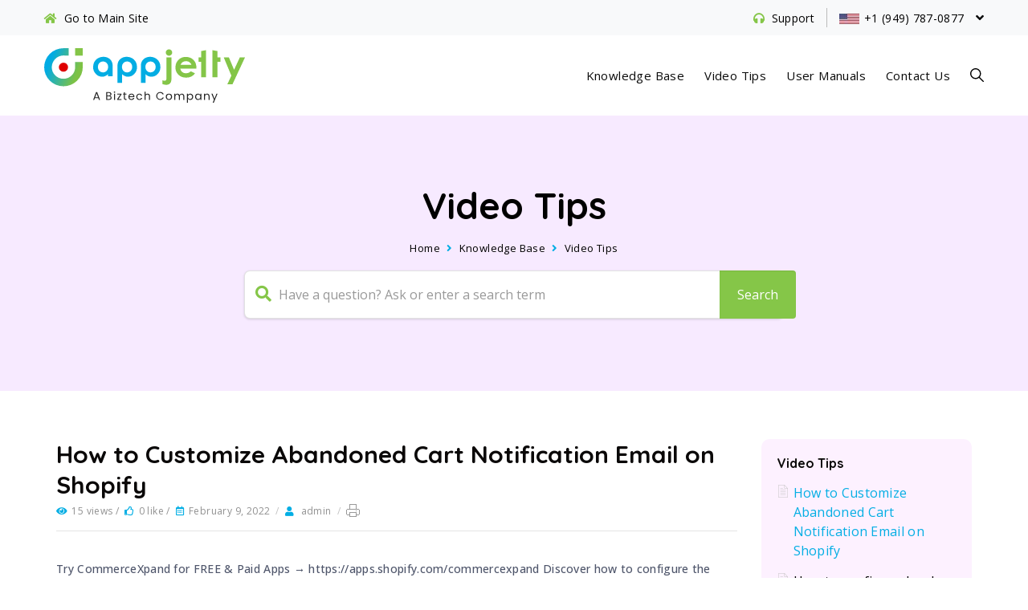

--- FILE ---
content_type: text/html; charset=UTF-8
request_url: https://docs.appjetty.com/knowledgebase/videos/how-to-customize-abandoned-cart-notification-email-on-shopify/
body_size: 20089
content:
<!DOCTYPE html>
<html dir="ltr" lang="en-US" prefix="og: https://ogp.me/ns#" class="no-js">
<head>
<meta http-equiv="X-UA-Compatible" content="IE=edge" />
<meta charset="UTF-8">
<meta name="viewport" content="width=device-width">
<meta name="robots" content="INDEX,FOLLOW"/>
<link rel="profile" href="https://gmpg.org/xfn/11">
<link rel="pingback" href="https://docs.appjetty.com/xmlrpc.php">
        <!-- Global site tag (gtag.js) - Google Analytics -->

        <script async src="https://www.googletagmanager.com/gtag/js?id=UA-44972199-1"></script>
        <script>
          window.dataLayer = window.dataLayer || [];
          function gtag(){dataLayer.push(arguments);}
          gtag('js', new Date());

          gtag('config', 'UA-44972199-1');
        </script>
        
        <!--Start of Tawk.to Script-->
<!-- 		<script type="text/javascript">
		var Tawk_API=Tawk_API||{},Tawk_LoadStart=new Date();
		(function(){
			var s1=document.createElement("script"),s0=document.getElementsByTagName("script")[0];s1.async=true;
			s1.src='https://embed.tawk.to/57078f8679d109d12c1b974a/default';
			s1.charset='UTF-8';
			s1.setAttribute('crossorigin','*');
			s0.parentNode.insertBefore(s1,s0);
		})();
		</script> -->
        <!-- <script type="text/javascript">
        var Tawk_API=Tawk_API||{}, Tawk_LoadStart=new Date();
        (function(){
        var s1=document.createElement("script"),s0=document.getElementsByTagName("script")[0];
        s1.async=true;
        s1.src='https://embed.tawk.to/57b810711105e45f7b2daf55/default';
        s1.charset='UTF-8';
        s1.setAttribute('crossorigin','*');
        s0.parentNode.insertBefore(s1,s0);
        })();
        </script> -->
<!--End of Tawk.to Script-->
<title>How to Customize Abandoned Cart Notification Email on Shopify - AppJetty</title>
	<style>img:is([sizes="auto" i], [sizes^="auto," i]) { contain-intrinsic-size: 3000px 1500px }</style>
	
		<!-- All in One SEO 4.8.0 - aioseo.com -->
	<meta name="description" content="Try CommerceXpand for FREE &amp; Paid Apps → https://apps.shopify.com/commercexpand Discover how to configure the email template to send notifications to the customers. See how you can set a logo, add content, and preview the email in real-time using the best abandoned cart app Shopify offers. To learn more visit us at AppJetty: https://apps.shopify.com/commercexpand For any" />
	<meta name="robots" content="max-image-preview:large" />
	<meta name="author" content="admin"/>
	<link rel="canonical" href="https://docs.appjetty.com/knowledgebase/videos/how-to-customize-abandoned-cart-notification-email-on-shopify/" />
	<meta name="generator" content="All in One SEO (AIOSEO) 4.8.0" />
		<meta property="og:locale" content="en_US" />
		<meta property="og:site_name" content="AppJetty - Help Center" />
		<meta property="og:type" content="article" />
		<meta property="og:title" content="How to Customize Abandoned Cart Notification Email on Shopify - AppJetty" />
		<meta property="og:description" content="Try CommerceXpand for FREE &amp; Paid Apps → https://apps.shopify.com/commercexpand Discover how to configure the email template to send notifications to the customers. See how you can set a logo, add content, and preview the email in real-time using the best abandoned cart app Shopify offers. To learn more visit us at AppJetty: https://apps.shopify.com/commercexpand For any" />
		<meta property="og:url" content="https://docs.appjetty.com/knowledgebase/videos/how-to-customize-abandoned-cart-notification-email-on-shopify/" />
		<meta property="article:published_time" content="2022-02-09T11:57:14+00:00" />
		<meta property="article:modified_time" content="2022-02-09T11:57:14+00:00" />
		<meta name="twitter:card" content="summary" />
		<meta name="twitter:title" content="How to Customize Abandoned Cart Notification Email on Shopify - AppJetty" />
		<meta name="twitter:description" content="Try CommerceXpand for FREE &amp; Paid Apps → https://apps.shopify.com/commercexpand Discover how to configure the email template to send notifications to the customers. See how you can set a logo, add content, and preview the email in real-time using the best abandoned cart app Shopify offers. To learn more visit us at AppJetty: https://apps.shopify.com/commercexpand For any" />
		<script type="application/ld+json" class="aioseo-schema">
			{"@context":"https:\/\/schema.org","@graph":[{"@type":"BreadcrumbList","@id":"https:\/\/docs.appjetty.com\/knowledgebase\/videos\/how-to-customize-abandoned-cart-notification-email-on-shopify\/#breadcrumblist","itemListElement":[{"@type":"ListItem","@id":"https:\/\/docs.appjetty.com\/#listItem","position":1,"name":"Home","item":"https:\/\/docs.appjetty.com\/","nextItem":{"@type":"ListItem","@id":"https:\/\/docs.appjetty.com\/knowledgebase\/videos\/how-to-customize-abandoned-cart-notification-email-on-shopify\/#listItem","name":"How to Customize Abandoned Cart Notification Email on Shopify"}},{"@type":"ListItem","@id":"https:\/\/docs.appjetty.com\/knowledgebase\/videos\/how-to-customize-abandoned-cart-notification-email-on-shopify\/#listItem","position":2,"name":"How to Customize Abandoned Cart Notification Email on Shopify","previousItem":{"@type":"ListItem","@id":"https:\/\/docs.appjetty.com\/#listItem","name":"Home"}}]},{"@type":"Organization","@id":"https:\/\/docs.appjetty.com\/#organization","name":"AppJetty","description":"Help Center","url":"https:\/\/docs.appjetty.com\/"},{"@type":"Person","@id":"https:\/\/docs.appjetty.com\/author\/admin\/#author","url":"https:\/\/docs.appjetty.com\/author\/admin\/","name":"admin","image":{"@type":"ImageObject","@id":"https:\/\/docs.appjetty.com\/knowledgebase\/videos\/how-to-customize-abandoned-cart-notification-email-on-shopify\/#authorImage","url":"https:\/\/secure.gravatar.com\/avatar\/6bfff26064d6c1f72de19a5dce767f2a?s=96&d=mm&r=g","width":96,"height":96,"caption":"admin"}},{"@type":"WebPage","@id":"https:\/\/docs.appjetty.com\/knowledgebase\/videos\/how-to-customize-abandoned-cart-notification-email-on-shopify\/#webpage","url":"https:\/\/docs.appjetty.com\/knowledgebase\/videos\/how-to-customize-abandoned-cart-notification-email-on-shopify\/","name":"How to Customize Abandoned Cart Notification Email on Shopify - AppJetty","description":"Try CommerceXpand for FREE & Paid Apps \u2192 https:\/\/apps.shopify.com\/commercexpand Discover how to configure the email template to send notifications to the customers. See how you can set a logo, add content, and preview the email in real-time using the best abandoned cart app Shopify offers. To learn more visit us at AppJetty: https:\/\/apps.shopify.com\/commercexpand For any","inLanguage":"en-US","isPartOf":{"@id":"https:\/\/docs.appjetty.com\/#website"},"breadcrumb":{"@id":"https:\/\/docs.appjetty.com\/knowledgebase\/videos\/how-to-customize-abandoned-cart-notification-email-on-shopify\/#breadcrumblist"},"author":{"@id":"https:\/\/docs.appjetty.com\/author\/admin\/#author"},"creator":{"@id":"https:\/\/docs.appjetty.com\/author\/admin\/#author"},"datePublished":"2022-02-09T11:57:14+00:00","dateModified":"2022-02-09T11:57:14+00:00"},{"@type":"WebSite","@id":"https:\/\/docs.appjetty.com\/#website","url":"https:\/\/docs.appjetty.com\/","name":"AppJetty","description":"Help Center","inLanguage":"en-US","publisher":{"@id":"https:\/\/docs.appjetty.com\/#organization"}}]}
		</script>
		<!-- All in One SEO -->

<link rel='dns-prefetch' href='//oss.maxcdn.com' />
<link rel='dns-prefetch' href='//cdnjs.cloudflare.com' />
<link rel='dns-prefetch' href='//fonts.googleapis.com' />
<link rel='preconnect' href='https://fonts.gstatic.com' crossorigin />
<link rel="alternate" type="application/rss+xml" title="AppJetty &raquo; Feed" href="https://docs.appjetty.com/feed/" />
<link rel="alternate" type="application/rss+xml" title="AppJetty &raquo; Comments Feed" href="https://docs.appjetty.com/comments/feed/" />
<link rel="alternate" type="application/rss+xml" title="AppJetty &raquo; How to Customize Abandoned Cart Notification Email on Shopify Comments Feed" href="https://docs.appjetty.com/knowledgebase/videos/how-to-customize-abandoned-cart-notification-email-on-shopify/feed/" />
<script type="text/javascript">
/* <![CDATA[ */
window._wpemojiSettings = {"baseUrl":"https:\/\/s.w.org\/images\/core\/emoji\/15.0.3\/72x72\/","ext":".png","svgUrl":"https:\/\/s.w.org\/images\/core\/emoji\/15.0.3\/svg\/","svgExt":".svg","source":{"concatemoji":"https:\/\/docs.appjetty.com\/wp-includes\/js\/wp-emoji-release.min.js?ver=6.7.2"}};
/*! This file is auto-generated */
!function(i,n){var o,s,e;function c(e){try{var t={supportTests:e,timestamp:(new Date).valueOf()};sessionStorage.setItem(o,JSON.stringify(t))}catch(e){}}function p(e,t,n){e.clearRect(0,0,e.canvas.width,e.canvas.height),e.fillText(t,0,0);var t=new Uint32Array(e.getImageData(0,0,e.canvas.width,e.canvas.height).data),r=(e.clearRect(0,0,e.canvas.width,e.canvas.height),e.fillText(n,0,0),new Uint32Array(e.getImageData(0,0,e.canvas.width,e.canvas.height).data));return t.every(function(e,t){return e===r[t]})}function u(e,t,n){switch(t){case"flag":return n(e,"\ud83c\udff3\ufe0f\u200d\u26a7\ufe0f","\ud83c\udff3\ufe0f\u200b\u26a7\ufe0f")?!1:!n(e,"\ud83c\uddfa\ud83c\uddf3","\ud83c\uddfa\u200b\ud83c\uddf3")&&!n(e,"\ud83c\udff4\udb40\udc67\udb40\udc62\udb40\udc65\udb40\udc6e\udb40\udc67\udb40\udc7f","\ud83c\udff4\u200b\udb40\udc67\u200b\udb40\udc62\u200b\udb40\udc65\u200b\udb40\udc6e\u200b\udb40\udc67\u200b\udb40\udc7f");case"emoji":return!n(e,"\ud83d\udc26\u200d\u2b1b","\ud83d\udc26\u200b\u2b1b")}return!1}function f(e,t,n){var r="undefined"!=typeof WorkerGlobalScope&&self instanceof WorkerGlobalScope?new OffscreenCanvas(300,150):i.createElement("canvas"),a=r.getContext("2d",{willReadFrequently:!0}),o=(a.textBaseline="top",a.font="600 32px Arial",{});return e.forEach(function(e){o[e]=t(a,e,n)}),o}function t(e){var t=i.createElement("script");t.src=e,t.defer=!0,i.head.appendChild(t)}"undefined"!=typeof Promise&&(o="wpEmojiSettingsSupports",s=["flag","emoji"],n.supports={everything:!0,everythingExceptFlag:!0},e=new Promise(function(e){i.addEventListener("DOMContentLoaded",e,{once:!0})}),new Promise(function(t){var n=function(){try{var e=JSON.parse(sessionStorage.getItem(o));if("object"==typeof e&&"number"==typeof e.timestamp&&(new Date).valueOf()<e.timestamp+604800&&"object"==typeof e.supportTests)return e.supportTests}catch(e){}return null}();if(!n){if("undefined"!=typeof Worker&&"undefined"!=typeof OffscreenCanvas&&"undefined"!=typeof URL&&URL.createObjectURL&&"undefined"!=typeof Blob)try{var e="postMessage("+f.toString()+"("+[JSON.stringify(s),u.toString(),p.toString()].join(",")+"));",r=new Blob([e],{type:"text/javascript"}),a=new Worker(URL.createObjectURL(r),{name:"wpTestEmojiSupports"});return void(a.onmessage=function(e){c(n=e.data),a.terminate(),t(n)})}catch(e){}c(n=f(s,u,p))}t(n)}).then(function(e){for(var t in e)n.supports[t]=e[t],n.supports.everything=n.supports.everything&&n.supports[t],"flag"!==t&&(n.supports.everythingExceptFlag=n.supports.everythingExceptFlag&&n.supports[t]);n.supports.everythingExceptFlag=n.supports.everythingExceptFlag&&!n.supports.flag,n.DOMReady=!1,n.readyCallback=function(){n.DOMReady=!0}}).then(function(){return e}).then(function(){var e;n.supports.everything||(n.readyCallback(),(e=n.source||{}).concatemoji?t(e.concatemoji):e.wpemoji&&e.twemoji&&(t(e.twemoji),t(e.wpemoji)))}))}((window,document),window._wpemojiSettings);
/* ]]> */
</script>
<link rel='stylesheet' id='menu-icons-extra-css' href='https://docs.appjetty.com/wp-content/plugins/menu-icons/css/extra.min.css?ver=0.13.16' type='text/css' media='all' />
<style id='wp-emoji-styles-inline-css' type='text/css'>

	img.wp-smiley, img.emoji {
		display: inline !important;
		border: none !important;
		box-shadow: none !important;
		height: 1em !important;
		width: 1em !important;
		margin: 0 0.07em !important;
		vertical-align: -0.1em !important;
		background: none !important;
		padding: 0 !important;
	}
</style>
<link rel='stylesheet' id='wp-block-library-css' href='https://docs.appjetty.com/wp-includes/css/dist/block-library/style.min.css?ver=6.7.2' type='text/css' media='all' />
<style id='classic-theme-styles-inline-css' type='text/css'>
/*! This file is auto-generated */
.wp-block-button__link{color:#fff;background-color:#32373c;border-radius:9999px;box-shadow:none;text-decoration:none;padding:calc(.667em + 2px) calc(1.333em + 2px);font-size:1.125em}.wp-block-file__button{background:#32373c;color:#fff;text-decoration:none}
</style>
<style id='global-styles-inline-css' type='text/css'>
:root{--wp--preset--aspect-ratio--square: 1;--wp--preset--aspect-ratio--4-3: 4/3;--wp--preset--aspect-ratio--3-4: 3/4;--wp--preset--aspect-ratio--3-2: 3/2;--wp--preset--aspect-ratio--2-3: 2/3;--wp--preset--aspect-ratio--16-9: 16/9;--wp--preset--aspect-ratio--9-16: 9/16;--wp--preset--color--black: #000000;--wp--preset--color--cyan-bluish-gray: #abb8c3;--wp--preset--color--white: #ffffff;--wp--preset--color--pale-pink: #f78da7;--wp--preset--color--vivid-red: #cf2e2e;--wp--preset--color--luminous-vivid-orange: #ff6900;--wp--preset--color--luminous-vivid-amber: #fcb900;--wp--preset--color--light-green-cyan: #7bdcb5;--wp--preset--color--vivid-green-cyan: #00d084;--wp--preset--color--pale-cyan-blue: #8ed1fc;--wp--preset--color--vivid-cyan-blue: #0693e3;--wp--preset--color--vivid-purple: #9b51e0;--wp--preset--gradient--vivid-cyan-blue-to-vivid-purple: linear-gradient(135deg,rgba(6,147,227,1) 0%,rgb(155,81,224) 100%);--wp--preset--gradient--light-green-cyan-to-vivid-green-cyan: linear-gradient(135deg,rgb(122,220,180) 0%,rgb(0,208,130) 100%);--wp--preset--gradient--luminous-vivid-amber-to-luminous-vivid-orange: linear-gradient(135deg,rgba(252,185,0,1) 0%,rgba(255,105,0,1) 100%);--wp--preset--gradient--luminous-vivid-orange-to-vivid-red: linear-gradient(135deg,rgba(255,105,0,1) 0%,rgb(207,46,46) 100%);--wp--preset--gradient--very-light-gray-to-cyan-bluish-gray: linear-gradient(135deg,rgb(238,238,238) 0%,rgb(169,184,195) 100%);--wp--preset--gradient--cool-to-warm-spectrum: linear-gradient(135deg,rgb(74,234,220) 0%,rgb(151,120,209) 20%,rgb(207,42,186) 40%,rgb(238,44,130) 60%,rgb(251,105,98) 80%,rgb(254,248,76) 100%);--wp--preset--gradient--blush-light-purple: linear-gradient(135deg,rgb(255,206,236) 0%,rgb(152,150,240) 100%);--wp--preset--gradient--blush-bordeaux: linear-gradient(135deg,rgb(254,205,165) 0%,rgb(254,45,45) 50%,rgb(107,0,62) 100%);--wp--preset--gradient--luminous-dusk: linear-gradient(135deg,rgb(255,203,112) 0%,rgb(199,81,192) 50%,rgb(65,88,208) 100%);--wp--preset--gradient--pale-ocean: linear-gradient(135deg,rgb(255,245,203) 0%,rgb(182,227,212) 50%,rgb(51,167,181) 100%);--wp--preset--gradient--electric-grass: linear-gradient(135deg,rgb(202,248,128) 0%,rgb(113,206,126) 100%);--wp--preset--gradient--midnight: linear-gradient(135deg,rgb(2,3,129) 0%,rgb(40,116,252) 100%);--wp--preset--font-size--small: 13px;--wp--preset--font-size--medium: 20px;--wp--preset--font-size--large: 36px;--wp--preset--font-size--x-large: 42px;--wp--preset--spacing--20: 0.44rem;--wp--preset--spacing--30: 0.67rem;--wp--preset--spacing--40: 1rem;--wp--preset--spacing--50: 1.5rem;--wp--preset--spacing--60: 2.25rem;--wp--preset--spacing--70: 3.38rem;--wp--preset--spacing--80: 5.06rem;--wp--preset--shadow--natural: 6px 6px 9px rgba(0, 0, 0, 0.2);--wp--preset--shadow--deep: 12px 12px 50px rgba(0, 0, 0, 0.4);--wp--preset--shadow--sharp: 6px 6px 0px rgba(0, 0, 0, 0.2);--wp--preset--shadow--outlined: 6px 6px 0px -3px rgba(255, 255, 255, 1), 6px 6px rgba(0, 0, 0, 1);--wp--preset--shadow--crisp: 6px 6px 0px rgba(0, 0, 0, 1);}:where(.is-layout-flex){gap: 0.5em;}:where(.is-layout-grid){gap: 0.5em;}body .is-layout-flex{display: flex;}.is-layout-flex{flex-wrap: wrap;align-items: center;}.is-layout-flex > :is(*, div){margin: 0;}body .is-layout-grid{display: grid;}.is-layout-grid > :is(*, div){margin: 0;}:where(.wp-block-columns.is-layout-flex){gap: 2em;}:where(.wp-block-columns.is-layout-grid){gap: 2em;}:where(.wp-block-post-template.is-layout-flex){gap: 1.25em;}:where(.wp-block-post-template.is-layout-grid){gap: 1.25em;}.has-black-color{color: var(--wp--preset--color--black) !important;}.has-cyan-bluish-gray-color{color: var(--wp--preset--color--cyan-bluish-gray) !important;}.has-white-color{color: var(--wp--preset--color--white) !important;}.has-pale-pink-color{color: var(--wp--preset--color--pale-pink) !important;}.has-vivid-red-color{color: var(--wp--preset--color--vivid-red) !important;}.has-luminous-vivid-orange-color{color: var(--wp--preset--color--luminous-vivid-orange) !important;}.has-luminous-vivid-amber-color{color: var(--wp--preset--color--luminous-vivid-amber) !important;}.has-light-green-cyan-color{color: var(--wp--preset--color--light-green-cyan) !important;}.has-vivid-green-cyan-color{color: var(--wp--preset--color--vivid-green-cyan) !important;}.has-pale-cyan-blue-color{color: var(--wp--preset--color--pale-cyan-blue) !important;}.has-vivid-cyan-blue-color{color: var(--wp--preset--color--vivid-cyan-blue) !important;}.has-vivid-purple-color{color: var(--wp--preset--color--vivid-purple) !important;}.has-black-background-color{background-color: var(--wp--preset--color--black) !important;}.has-cyan-bluish-gray-background-color{background-color: var(--wp--preset--color--cyan-bluish-gray) !important;}.has-white-background-color{background-color: var(--wp--preset--color--white) !important;}.has-pale-pink-background-color{background-color: var(--wp--preset--color--pale-pink) !important;}.has-vivid-red-background-color{background-color: var(--wp--preset--color--vivid-red) !important;}.has-luminous-vivid-orange-background-color{background-color: var(--wp--preset--color--luminous-vivid-orange) !important;}.has-luminous-vivid-amber-background-color{background-color: var(--wp--preset--color--luminous-vivid-amber) !important;}.has-light-green-cyan-background-color{background-color: var(--wp--preset--color--light-green-cyan) !important;}.has-vivid-green-cyan-background-color{background-color: var(--wp--preset--color--vivid-green-cyan) !important;}.has-pale-cyan-blue-background-color{background-color: var(--wp--preset--color--pale-cyan-blue) !important;}.has-vivid-cyan-blue-background-color{background-color: var(--wp--preset--color--vivid-cyan-blue) !important;}.has-vivid-purple-background-color{background-color: var(--wp--preset--color--vivid-purple) !important;}.has-black-border-color{border-color: var(--wp--preset--color--black) !important;}.has-cyan-bluish-gray-border-color{border-color: var(--wp--preset--color--cyan-bluish-gray) !important;}.has-white-border-color{border-color: var(--wp--preset--color--white) !important;}.has-pale-pink-border-color{border-color: var(--wp--preset--color--pale-pink) !important;}.has-vivid-red-border-color{border-color: var(--wp--preset--color--vivid-red) !important;}.has-luminous-vivid-orange-border-color{border-color: var(--wp--preset--color--luminous-vivid-orange) !important;}.has-luminous-vivid-amber-border-color{border-color: var(--wp--preset--color--luminous-vivid-amber) !important;}.has-light-green-cyan-border-color{border-color: var(--wp--preset--color--light-green-cyan) !important;}.has-vivid-green-cyan-border-color{border-color: var(--wp--preset--color--vivid-green-cyan) !important;}.has-pale-cyan-blue-border-color{border-color: var(--wp--preset--color--pale-cyan-blue) !important;}.has-vivid-cyan-blue-border-color{border-color: var(--wp--preset--color--vivid-cyan-blue) !important;}.has-vivid-purple-border-color{border-color: var(--wp--preset--color--vivid-purple) !important;}.has-vivid-cyan-blue-to-vivid-purple-gradient-background{background: var(--wp--preset--gradient--vivid-cyan-blue-to-vivid-purple) !important;}.has-light-green-cyan-to-vivid-green-cyan-gradient-background{background: var(--wp--preset--gradient--light-green-cyan-to-vivid-green-cyan) !important;}.has-luminous-vivid-amber-to-luminous-vivid-orange-gradient-background{background: var(--wp--preset--gradient--luminous-vivid-amber-to-luminous-vivid-orange) !important;}.has-luminous-vivid-orange-to-vivid-red-gradient-background{background: var(--wp--preset--gradient--luminous-vivid-orange-to-vivid-red) !important;}.has-very-light-gray-to-cyan-bluish-gray-gradient-background{background: var(--wp--preset--gradient--very-light-gray-to-cyan-bluish-gray) !important;}.has-cool-to-warm-spectrum-gradient-background{background: var(--wp--preset--gradient--cool-to-warm-spectrum) !important;}.has-blush-light-purple-gradient-background{background: var(--wp--preset--gradient--blush-light-purple) !important;}.has-blush-bordeaux-gradient-background{background: var(--wp--preset--gradient--blush-bordeaux) !important;}.has-luminous-dusk-gradient-background{background: var(--wp--preset--gradient--luminous-dusk) !important;}.has-pale-ocean-gradient-background{background: var(--wp--preset--gradient--pale-ocean) !important;}.has-electric-grass-gradient-background{background: var(--wp--preset--gradient--electric-grass) !important;}.has-midnight-gradient-background{background: var(--wp--preset--gradient--midnight) !important;}.has-small-font-size{font-size: var(--wp--preset--font-size--small) !important;}.has-medium-font-size{font-size: var(--wp--preset--font-size--medium) !important;}.has-large-font-size{font-size: var(--wp--preset--font-size--large) !important;}.has-x-large-font-size{font-size: var(--wp--preset--font-size--x-large) !important;}
:where(.wp-block-post-template.is-layout-flex){gap: 1.25em;}:where(.wp-block-post-template.is-layout-grid){gap: 1.25em;}
:where(.wp-block-columns.is-layout-flex){gap: 2em;}:where(.wp-block-columns.is-layout-grid){gap: 2em;}
:root :where(.wp-block-pullquote){font-size: 1.5em;line-height: 1.6;}
</style>
<link rel='stylesheet' id='bbp-default-css' href='https://docs.appjetty.com/wp-content/themes/lipi/css/bbpress.min.css?ver=2.6.12' type='text/css' media='screen' />
<link rel='stylesheet' id='contact-form-7-css' href='https://docs.appjetty.com/wp-content/plugins/contact-form-7/includes/css/styles.css?ver=6.0.5' type='text/css' media='all' />
<style id='contact-form-7-inline-css' type='text/css'>
.wpcf7 .wpcf7-recaptcha iframe {margin-bottom: 0;}.wpcf7 .wpcf7-recaptcha[data-align="center"] > div {margin: 0 auto;}.wpcf7 .wpcf7-recaptcha[data-align="right"] > div {margin: 0 0 0 auto;}
</style>
<link rel='stylesheet' id='nbcpf-intlTelInput-style-css' href='https://docs.appjetty.com/wp-content/plugins/country-phone-field-contact-form-7/assets/css/intlTelInput.min.css?ver=6.7.2' type='text/css' media='all' />
<link rel='stylesheet' id='nbcpf-countryFlag-style-css' href='https://docs.appjetty.com/wp-content/plugins/country-phone-field-contact-form-7/assets/css/countrySelect.min.css?ver=6.7.2' type='text/css' media='all' />
<link rel='stylesheet' id='printomatic-css-css' href='https://docs.appjetty.com/wp-content/plugins/print-o-matic/css/style.css?ver=2.0' type='text/css' media='all' />
<link rel='stylesheet' id='rs-plugin-settings-css' href='https://docs.appjetty.com/wp-content/plugins/revslider/public/assets/css/rs6.css?ver=6.2.8' type='text/css' media='all' />
<style id='rs-plugin-settings-inline-css' type='text/css'>
#rs-demo-id {}
</style>
<link rel='stylesheet' id='js_composer_front-css' href='https://docs.appjetty.com/wp-content/plugins/js_composer/assets/css/js_composer.min.css?ver=6.2.0' type='text/css' media='all' />
<link rel='stylesheet' id='font-awesome-style-css' href='https://cdnjs.cloudflare.com/ajax/libs/font-awesome/4.7.0/css/font-awesome.min.css?ver=6.7.2' type='text/css' media='all' />
<link rel='stylesheet' id='font-family-style-css' href='https://fonts.googleapis.com/css2?family=Open+Sans%3Aital%2Cwght%400%2C300%3B0%2C400%3B0%2C600%3B0%2C700%3B0%2C800%3B1%2C300%3B1%2C400%3B1%2C600%3B1%2C700%3B1%2C800&#038;display=swap&#038;ver=6.7.2' type='text/css' media='all' />
<link rel='stylesheet' id='lipi-style-css' href='https://docs.appjetty.com/wp-content/themes/lipi/style.css?ver=6.7.2' type='text/css' media='all' />
<link rel='stylesheet' id='admin-style-css' href='https://docs.appjetty.com/wp-content/themes/lipi-child/style.css?ver=6.7.2' type='text/css' media='all' />
<link rel='stylesheet' id='kb-appjetty-style-css' href='https://docs.appjetty.com/wp-content/themes/lipi-child/kb_appjetty.css?ver=0.44555900%201761985938' type='text/css' media='all' />
<link rel='stylesheet' id='bootstrap-css' href='https://docs.appjetty.com/wp-content/themes/lipi-child/bootstrap/css/bootstrap.min.css?ver=6.7.2' type='text/css' media='all' />
<link rel='stylesheet' id='bootstrapstarter-style-css' href='https://docs.appjetty.com/wp-content/themes/lipi-child/assets/css/starter-style.css?ver=6.7.2' type='text/css' media='all' />
<link rel='stylesheet' id='api-style-css' href='https://docs.appjetty.com/wp-content/themes/lipi-child/assets/css/api.css?ver=6.7.2' type='text/css' media='all' />
<link rel='stylesheet' id='responsive-style-css' href='https://docs.appjetty.com/wp-content/themes/lipi-child/assets/css/responsive.css?ver=6.7.2' type='text/css' media='all' />
<link rel='stylesheet' id='owlcarousel-css-css' href='https://docs.appjetty.com/wp-content/themes/lipi-child/assets/css/owl.carousel.min.css?ver=6.7.2' type='text/css' media='all' />
<link rel='stylesheet' id='owlcarousel-css-theme-css' href='https://docs.appjetty.com/wp-content/themes/lipi-child/assets/css/owl.theme.default.min.css?ver=6.7.2' type='text/css' media='all' />
<link rel='stylesheet' id='prettyPhoto-css-css' href='https://docs.appjetty.com/wp-content/themes/lipi-child/assets/css/prettyPhoto.css?ver=6.7.2' type='text/css' media='all' />
<link rel='stylesheet' id='fontawesome-css' href='https://docs.appjetty.com/wp-content/themes/lipi/css/font-awesome/css/all.css?ver=3.3.1' type='text/css' media='all' />
<link rel='stylesheet' id='et-line-font-css' href='https://docs.appjetty.com/wp-content/themes/lipi/css/et-line-font/style.css?ver=3.3.1' type='text/css' media='all' />
<link rel='stylesheet' id='elegent-font-css' href='https://docs.appjetty.com/wp-content/themes/lipi/css/elegent-font/style.css?ver=3.3.1' type='text/css' media='all' />
<link rel='stylesheet' id='lipi-fonts-css' href='//fonts.googleapis.com/css?family=Montserrat:100,200,300,400,500,600,700,800,900%7CRubik:100,200,300,400,500,600,700,800,900%7CPoppins:100,200,300,400,500,600,700,800,900%7COpen+Sans:100,200,300,400,500,600,700,800,900%7CQuicksand:100,200,300,400,500,600,700,800,900&#038;subset=latin,latin-ext' type='text/css' media='all' />
<link rel='stylesheet' id='lipi-custom-flexslider-css' href='https://docs.appjetty.com/wp-content/themes/lipi/css/flexslider/flexslider.css?ver=2.5.0' type='text/css' media='all' />
<link rel='stylesheet' id='owlcarousel-custom-style-css' href='https://docs.appjetty.com/wp-content/themes/lipi/js/owl/owl.carousel.css?ver=6.7.2' type='text/css' media='all' />
<link rel='stylesheet' id='lipi-effect-css' href='https://docs.appjetty.com/wp-content/themes/lipi/css/hover.css?ver=6.7.2' type='text/css' media='all' />
<link rel='stylesheet' id='lipi-mediaelementplayer-css' href='https://docs.appjetty.com/wp-content/themes/lipi/css/mediaelementplayer/mediaelementplayer.min.css?ver=6.7.2' type='text/css' media='all' />
<link rel='stylesheet' id='lipi-lightbox-css' href='https://docs.appjetty.com/wp-content/themes/lipi/css/lightbox/lightbox.css?ver=6.7.2' type='text/css' media='all' />
<link rel='stylesheet' id='bsf-Defaults-css' href='https://docs.appjetty.com/wp-content/uploads/smile_fonts/Defaults/Defaults.css?ver=3.19.4' type='text/css' media='all' />
<link rel="preload" as="style" href="https://fonts.googleapis.com/css?family=Quicksand:300,400,500,600,700%7COpen%20Sans:400&#038;display=swap&#038;ver=1704113947" /><link rel="stylesheet" href="https://fonts.googleapis.com/css?family=Quicksand:300,400,500,600,700%7COpen%20Sans:400&#038;display=swap&#038;ver=1704113947" media="print" onload="this.media='all'"><noscript><link rel="stylesheet" href="https://fonts.googleapis.com/css?family=Quicksand:300,400,500,600,700%7COpen%20Sans:400&#038;display=swap&#038;ver=1704113947" /></noscript><script type="text/javascript" src="https://docs.appjetty.com/wp-includes/js/jquery/jquery.min.js?ver=3.7.1" id="jquery-core-js"></script>
<script type="text/javascript" src="https://docs.appjetty.com/wp-includes/js/jquery/jquery-migrate.min.js?ver=3.4.1" id="jquery-migrate-js"></script>
<script type="text/javascript" id="tc_csca-country-auto-script-js-extra">
/* <![CDATA[ */
var tc_csca_auto_ajax = {"ajax_url":"https:\/\/docs.appjetty.com\/wp-admin\/admin-ajax.php","nonce":"025690d93d"};
/* ]]> */
</script>
<script type="text/javascript" src="https://docs.appjetty.com/wp-content/plugins/country-state-city-auto-dropdown/assets/js/script.min.js?ver=6.7.2" id="tc_csca-country-auto-script-js"></script>
<script type="text/javascript" src="https://docs.appjetty.com/wp-content/plugins/revslider/public/assets/js/rbtools.min.js?ver=6.0.4" id="tp-tools-js"></script>
<script type="text/javascript" src="https://docs.appjetty.com/wp-content/plugins/revslider/public/assets/js/rs6.min.js?ver=6.2.8" id="revmin-js"></script>
<script type="text/javascript" src="https://docs.appjetty.com/wp-content/themes/lipi-child/assets/js/jquery.highlight.js?ver=6.7.2" id="highlight-js-js"></script>
<script type="text/javascript" src="https://docs.appjetty.com/wp-content/themes/lipi-child/assets/js/owl.carousel.js?ver=6.7.2" id="owlcarousel-js-js"></script>
<script type="text/javascript" src="https://docs.appjetty.com/wp-content/themes/lipi-child/assets/js/jquery.prettyPhoto.js?ver=6.7.2" id="prettyPhoto-js-js"></script>
<script type="text/javascript" src="https://docs.appjetty.com/wp-content/themes/lipi-child/assets/js/kb_crmjetty.js?ver=0.44575900%201761985938" id="kb-brushyouridea-script-js"></script>
<!--[if lt IE 9]>
<script type="text/javascript" src="https://oss.maxcdn.com/html5shiv/3.7.3/html5shiv.min.js?ver=3.7.3" id="html5shiv-js"></script>
<![endif]-->
<!--[if lt IE 9]>
<script type="text/javascript" src="https://oss.maxcdn.com/respond/1.4.2/respond.min.js?ver=1.4.2" id="respond-js"></script>
<![endif]-->
<script type="text/javascript" src="https://docs.appjetty.com/wp-content/themes/lipi/js/handler/jquery.history.js?ver=1" id="jquery-history-js"></script>
<link rel="https://api.w.org/" href="https://docs.appjetty.com/wp-json/" /><link rel="EditURI" type="application/rsd+xml" title="RSD" href="https://docs.appjetty.com/xmlrpc.php?rsd" />
<meta name="generator" content="WordPress 6.7.2" />
<link rel='shortlink' href='https://docs.appjetty.com/?p=17619' />
<link rel="alternate" title="oEmbed (JSON)" type="application/json+oembed" href="https://docs.appjetty.com/wp-json/oembed/1.0/embed?url=https%3A%2F%2Fdocs.appjetty.com%2Fknowledgebase%2Fvideos%2Fhow-to-customize-abandoned-cart-notification-email-on-shopify%2F" />
<link rel="alternate" title="oEmbed (XML)" type="text/xml+oembed" href="https://docs.appjetty.com/wp-json/oembed/1.0/embed?url=https%3A%2F%2Fdocs.appjetty.com%2Fknowledgebase%2Fvideos%2Fhow-to-customize-abandoned-cart-notification-email-on-shopify%2F&#038;format=xml" />
<meta name="generator" content="Redux 4.5.6" />    <script type="text/javascript">
        jQuery(document).ready(function () {
            document.addEventListener('wpcf7mailsent', function (event) {
                
                
                let PostedData = event.detail.inputs;
                var CRM_Data = new FormData();
                CRM_Data.append('action', 'wp_sugarcrm_entry');
                CRM_Data.append('contact_form_id', event.detail.contactFormId);
                jQuery.each(PostedData, function (key, data) {
                    CRM_Data.append(data.name, data.value);
                });

                let customerJourney = JSON.parse(window.localStorage.getItem('customeJourney'));
                if (customerJourney && customerJourney.length > 0) {
                    let date = new Date();
                    let prevDate = customerJourney[customerJourney.length - 1].visited_at;
                    prevDate = new Date(prevDate);
                    let diff = Math.abs(date.getTime() - prevDate.getTime());
                    customerJourney[customerJourney.length - 1].spendtime = Math.floor(diff / 1000);
                }
                window.localStorage.setItem('customeJourney', JSON.stringify(customerJourney));

                CRM_Data.append('customer_journey', JSON.stringify(customerJourney));
                CRM_Data.append('source_of_lead' , window.localStorage.getItem('source_of_lead'));
                CRM_Data.append('country_fullname' , jQuery('select.country_auto > option[value="'+CRM_Data.get('country')+'"]').html());

                jQuery.ajax({
                    url: 'https://docs.appjetty.com/wp-admin/admin-ajax.php',
                    data: CRM_Data,
                    processData: false,
                    contentType: false,
                    type: 'POST',
                    success: function (data) {
                        window.localStorage.removeItem('customeJourney');
                        window.localStorage.removeItem('source_of_lead');
                        //console.log(data);
                    },
                    error: function (errorThrown) {
                        //console.log(errorThrown);
                    }
                });


            }, false);
        });
    </script>
        <script type="text/javascript">
        jQuery(document).ready(function(){
            jQuery("#product").children('option').show();
            jQuery("#category").change(function(){
                //alert( "in" );
                var category_id = jQuery(this).find('option:selected').attr("data-value");
                //alert( country_id );
                if( category_id == "" ){
                    jQuery("#product option").prop("selected", false);
                    jQuery("#product option").hide();
                    jQuery("#product").find('option[value=""]').show();
                    jQuery("#product").find('option[value=""]').prop("selected", true);
                    jQuery("#product").prop("disabled", true);
                } else {
                   // var count = 1;
                    jQuery("#product").prop("disabled", false);
                    jQuery("#product option").prop("selected", false);

                    jQuery("#product").find('option[value=""]').prop("selected", true);
                    jQuery("#product > option").each(function() {

                        if( jQuery(this).attr("data-category") != category_id ){
                            jQuery(this).hide();
                        } else {
                            jQuery(this).show();
                        }
                    });
                    jQuery("#product").find('option[value=""]').show();
                }
            });
        });
    </script>
    <style type="text/css">.header_normal_design .inner-padding h1, .header-breadcrumbs {  } .header_normal_design  .header-breadcrumbs a{   }.header_normal_design .padding-top-100 {padding: 26px 15px 20px 15px;} @media (max-width: 991px) and (min-width: 768px) { .header_normal_design .padding-top-100 { padding:26px 15px 20px 15px; } } @media (max-width:767px) {  .header_normal_design .padding-top-100 { padding:26px 15px 20px 15px; }  } .site-header {position: relative;} .site-header .logo-image.logo-hide{ display: block; }.site-header .logo-image.white{ display:none; }nav.site-header.after-scroll-wrap {background:rgba(254,254,254,0.9)!important; box-shadow: none;}@media (max-width: 991px) and (min-width: 768px) { .site-header { background:#ffffff!important; border-bottom:none!important;box-shadow:none!important; } }  @media (max-width: 767px) { .site-header {  background:#ffffff!important; border-bottom:none!important;box-shadow:none!important; }  }.header-breadcrumbs { float: right; }.header_normal_design .padding-top-100 .inner-padding h1 { font-weight: 600!important; font-size: 19px!important;       }.header_normal_design .padding-top-100 .inner-padding p.desc { font-weight: 400!important; font-size: 14px!important;   text-transform: none!important;   }.header_normal_design { background:rgba(243,245,247,1); }.woo_replace_header_layout .inner-padding .woocommerce-breadcrumb, .header_normal_design .inner-padding h1, .header-breadcrumbs {  } .woo_replace_header_layout .inner-padding .woocommerce-breadcrumb a, .header_normal_design  .header-breadcrumbs a{   }.site-header .logo-image { width: 273px;padding-top: 25px;}@media (max-width: 991px) and (min-width: 768px) { .site-header .logo-image.logo-hide { width: 200px; } } @media (max-width: 767px) { .site-header .logo-image.logo-hide {  width: 200px; } }.site-header .logo{ margin:0px 45px 0px 0px; }nav.site-header.after-scroll-wrap .logo-image { height: 69px;margin-top: -12px;}body { font-weight:400; font-family:Open Sans; color: #0a0a0a; font-family:Open Sans!important; font-size: 16px; line-height: 1.5; letter-spacing: 0.3px; }h1 {  font-family: Quicksand; font-weight:700; font-size:35px; line-height: 35px; text-transform:none; letter-spacing: 0px; color: #0a0808; }.bbp-topic-wrapper .entry-title, h2 {  font-family: Quicksand; font-weight:700; font-size:32px; line-height: 34px; text-transform:none; letter-spacing: 0px; color: #0a0808; }h3 {  font-family: Quicksand; font-weight:700; font-size:22px; line-height: 30px; text-transform:none; letter-spacing: 0px; color: #0a0808; }h4 {  font-family: Quicksand; font-weight:700; font-size:20px; line-height: 26px; text-transform:none; letter-spacing: 0px; color: #495057; }h5 {  font-family: Quicksand; font-weight:700; font-size:16px; line-height: 20px; text-transform:none; letter-spacing: 0px; color: #0a0808; }#bbpress-forums .bbp-forum-link, h6 {  font-family: Quicksand; font-weight:700; font-size:15px; line-height: 20px; text-transform:none; letter-spacing: 0px; color: #0a0808; }.footer-section .footer-layer-1 { background: #363636; } .footer-section .footer-layer-1 { color: #888888!important; } .footer-section .theme-widget h6, .footer-section .theme-widget h5, .footer-section .theme-widget h4 { color: #cccccc!important; } .footer-section .theme-widget a { color: #888888; } .footer-section .footer-layer-2 .social-footer-icon { color:#888888 } .footer-section .footer-layer-2 { background: #363636; color: #888888; } .footer-section .footer-layer-2 .copyright-links a, .footer-section .footer-layer-2 p a { color:#888888; }.site-top-header{ background-color:#001040; border-bottom: 1px solid rgba(0,16,64,1); font-size:12px; } .site-top-header ul li a { color: #cbccce; } .wrap_site_top_header ul.lang_sel>li.menu-item-has-children>a:after {border-top: 5px solid #cbccce; } .wrap_site_top_header ul.lang_sel li ul{background-color:#001040;}.site-top-header .shopping_cart_inner { height: auto; }  .site-top-header .shopping_cart_header a.header_cart { color: #cbccce; } .site-top-header .shopping_cart_outer{ margin-top: 17px; margin-left: 20px; float:right; }.site-header .site-header-category-links a { margin-left:25px; } .site-header .theme-widget {  margin-bottom: 0px!important;  margin-top: 17px; margin-left: 25px; }.blog.kb .social-box { float: left; } @media (max-width:767px) { .blog.kb .social-box { float: none; } .kbpg .rate-buttons { text-align: left; margin-top: 20px; } }.woocommerce .star-rating, .woocommerce-page .star-rating, .woocommerce p.stars a, .woocommerce p.stars a:hover, .site-header .site-header-category-links li ul a:hover i.menu_arrow, .header-breadcrumbs .sep, .woocommerce-breadcrumb .sep, .body-content .blog .linkformat:before, .woocommerce-message::before, i.portfolio-single-nav, .display-faq-section .collapsible-panels h5.title-faq-cat:before, ul.live-searchresults li a:before, #bbpress-forums .bbp-forum-title-container a:before, #bbpress-forums li.bbp-body ul.topic li.bbp-topic-title:before, .kb-categorypg .kb-box-single:hover:before, .knowledgebase-body li.cat.inner:hover:before, .theme-widget.vc_kb_article_type li.articles:hover:before, .kb_article_bytype li.articles:hover:before, .kb_sub_category_section h5 :before, .related_kb_post .related_post_ul li.related_post_ul_li:hover:before, .attached_file_section h5:before, .portfolio-sorting-section ul li.selected span, .portfolio-sorting-fitrows-section ul li.selected span, .wpb_text_column ul li:before, .wpb_text_column ol li:before, .woocommerce a.button.add_to_cart_button::before, .woocommerce a.button::before, #scrollbkToTop .footer-go-uplink:hover, .tagcloud i, li.load_more_kb_records_widget.more-link i, li.portfolio_paging_loading i { color:#03aee4!important; } .woocommerce .widget_price_filter .ui-slider-horizontal .ui-slider-range, .woocommerce-page .widget_price_filter .ui-slider-horizontal .ui-slider-range, .woocommerce .widget_price_filter .ui-slider .ui-slider-handle, .woocommerce-page .widget_price_filter .ui-slider .ui-slider-handle, .woocommerce .quantity .minus:hover, .woocommerce #content .quantity .minus:hover, .woocommerce-page .quantity .minus:hover, .woocommerce-page #content .quantity .minus:hover, .woocommerce .quantity .plus:hover, .woocommerce #content .quantity .plus:hover, .woocommerce-page .quantity .plus:hover, .woocommerce-page #content .quantity .plus:hover, .pagination .page-numbers.current, .pagination .page-numbers:hover, .pagination a.page-numbers:hover, .pagination .next.page-numbers:hover, .pagination .prev.page-numbers:hover, .woocommerce nav.woocommerce-pagination ul li span.current { background-color:#03aee4; }.sidebar-widget-box .widget_product_categories ul li.current-cat>a, .display-faq-section ul li.current-cat>a, .widget_kb_default_category ul li.current-cat>a { border-color:#03aee4; } .woocommerce div.product .woocommerce-tabs ul.tabs li.active { border-top: 4px solid #03aee4; }blockquote, .body-content .blog blockquote, .comments blockquote, .author-desc:hover, .author-desc > .heading:hover, .pagination .page-numbers.current, .pagination .page-numbers:hover, .pagination a.page-numbers:hover, .pagination .next.page-numbers:hover, .pagination .prev.page-numbers:hover { border-color:#03aee4; }.portfolio-sorting-section ul li span:hover, .portfolio-sorting-fitrows-section ul li span:hover, .portfolio-sorting-section ul li.selected span, .portfolio-sorting-fitrows-section ul li.selected span { border-bottom: 1px solid #03aee4; }.sidebar-widget-box .theme-widget.widget_tag_cloud .tagcloud a:hover, .footer-section .theme-widget.widget_tag_cloud .tagcloud a:hover, div.tagcloud a:hover { background-color:#03aee4; border: 1px solid #03aee4; color:#ffffff!important; }.woocommerce-message { border-top-color:#03aee4; }body table.booked-calendar td.today .date span { border: 2px solid #03aee4; }.custom_login_form, form.vc-theme-user-login, .vc-theme-user-login-loggedin, form.bbp-login-form, .bbp-logged-in { border-top: 4px solid #03aee4; }.header_normal_design .singe-post-entry-meta .cat-links a, .header_normal_design .singe-post-entry-meta .entry-format a, .header_normal_design .singe-post-entry-meta .edit-link a, .theme-widget a, .body-content .blog .linkformat h3 a, .header-breadcrumbs a, .body-content .blog h1.entry-title a, .body-content .blog h2.entry-title a, .body-content .blog h4.entry-title a, .body-content .blog h5.entry-title a, .body-content .blog h6.entry-title a,h2.woocommerce-loop-product__title, .woocommerce div.product div.product_meta>span span, .woocommerce div.product div.product_meta>span a, .woo_replace_header_layout .woocommerce-breadcrumb a, .woocommerce-cart table.cart tbody tr td a, .woocommerce-checkout .checkout table tbody tr td a, .woocommerce a.added_to_cart, .woocommerce .woocommerce-MyAccount-navigation ul li a, a.woocommerce-review-link, .related_kb_post ul li.related_post_ul_li a, .knowledgebase-body li.cat a { color:#0a0a0a; } a, .theme-widget a, .sidebar-widget-box .widget_product_categories ul li a, .display-faq-section ul li a, #bbpress-forums .bbp-forum-title, #bbpress-forums .bbp-forum-link, #bbpress-forums .bbp-topic-permalink, .vc-kb-cat-widget ul li a, .widget_kb_default_category ul li a, .body-content .blog h5.entry-title a {color:#000000;} .body-content .blog .cat-links a:hover, .body-content .blog .comments-link a:hover, .body-content .blog .edit-link a:hover, .body-content .blog .entry-format a:hover, .header_normal_design .singe-post-entry-meta .cat-links a:hover, .header_normal_design .singe-post-entry-meta .entry-format a:hover, .header_normal_design .singe-post-entry-meta .edit-link a:hover, .theme-widget a:hover, .body-content .blog .linkformat h3 a:hover, .comment-by a:hover, a.comment-reply-link:hover, a#cancel-comment-reply-link:hover, .header-breadcrumbs a:hover, .body-content .blog h1.entry-title a:hover, .body-content .blog h2.entry-title a:hover, .body-content .blog h5.entry-title a:hover, .body-content .blog h4.entry-title a:hover, .body-content .blog h5.entry-title a:hover, .body-content .blog h6.entry-title a:hover,h2.woocommerce-loop-product__title:hover, .woocommerce div.product div.product_meta>span span:hover, .woocommerce div.product div.product_meta>span a:hover, .woo_replace_header_layout .woocommerce-breadcrumb a:hover, .woocommerce-cart table.cart tbody tr td a:hover, .woocommerce-checkout .checkout table tbody tr td a:hover, .woocommerce a.added_to_cart:hover, .woocommerce .woocommerce-MyAccount-navigation ul li a:hover, a.woocommerce-review-link:hover, .woocommerce ul.cart_list li a:hover, .woocommerce ul.product_list_widget li a:hover, .footer-section .theme-widget a:hover, .footer-section .footer-layer-2 p a:hover, .footer-section .footer-layer-2 .copyright-links a:hover, .site-top-header ul li a:hover, .portfolio-define-section h2.entry-title:hover, .portfolio-define-section h3.entry-title:hover, .portfolio-define-section h4.entry-title:hover, .portfolio-define-section h5.entry-title:hover, .portfolio-define-section h6.entry-title:hover, .body-content .blog h3:hover, .portfolio-sorting-section ul li span:hover, .portfolio-sorting-fitrows-section ul li span:hover, a:focus, a:hover, .sidebar-widget-box .widget_product_categories ul li a:hover, .display-faq-section ul li a:hover, ul.live-searchresults li a:hover, ul.live-searchresults li a:hover:before, #bbpress-forums .bbp-forum-title:hover, #bbpress-forums .bbp-forum-link:hover, #bbpress-forums .bbp-topic-permalink:hover, .knowledgebase-body li.cat a:hover, .vc-kb-cat-widget ul li a:hover, .widget_kb_default_category ul li a:hover, .related_kb_post ul li.related_post_ul_li a:hover, a.doc-active , .active-wig-sidebar a{ color:#03aee4; }.entry-content a{ color:#000000; }.entry-content a:hover{ color:#03aee4; }.site-header i.navbar-toggle:hover, .portfolio-sorting-section ul li span:hover, .portfolio-sorting-fitrows-section ul li span:hover { color:#03aee4; } .custom-link, .more-link{color:#000000!important;} a.custom-link:hover, a.more-link:hover{ color:#03aee4!important;}  .portfolio-sorting-section ul li.selected span, .portfolio-sorting-fitrows-section ul li.selected span { border-bottom: 1px solid #000000; color: #000000; } .button, input[type="submit"], .custom-botton, .shopping_cart_dropdown .qbutton, .woocommerce a.button, .woocommerce .wc-proceed-to-checkout a.button.alt, .woocommerce p.return-to-shop a.button, .vc_btn3.vc_btn3-color-juicy-pink, .vc_btn3.vc_btn3-color-juicy-pink.vc_btn3-style-flat { background-color: #85c648; color: #ffffff!important; } .button:hover, input[type="submit"]:hover, .custom-botton:hover, .shopping_cart_dropdown .qbutton:hover, .vc_btn3.vc_btn3-color-juicy-pink.vc_btn3-style-flat:focus, .vc_btn3.vc_btn3-color-juicy-pink.vc_btn3-style-flat:hover, .vc_btn3.vc_btn3-color-juicy-pink:focus, .vc_btn3.vc_btn3-color-juicy-pink:hover { background-color:#3d3d3d; color: #ffffff!important; } .promo .hvr-bubble-float-right:before { border-color: transparent transparent transparent #85c648; } .social-share-box{ color: #85c648; border: 1px solid #85c648; } .social-share-box:hover { background:#3d3d3d; border: 1px solid #3d3d3d; }.woocommerce .social-share-box:hover { border: 1px solid #3d3d3d; }.team_members .team_social_holder.normal_social i.simple_social:hover{ color:#3d3d3d; } .load_more_kb_records_widget.more-link a { color:#000000!important; } .load_more_kb_records_widget.more-link a:hover { color:#03aee4!important; } .theme-widget.bbp_widget_login .bbp-logged-in a.button{  color: #ffffff!important; background-color: #85c648!important; } .theme-widget.bbp_widget_login .bbp-logged-in a.button:hover{  background-color:#3d3d3d!important;  } .kb_tree_viewmenu ul li.root_cat a.kb-tree-recdisplay:before, .kb_tree_viewmenu ul li.root_cat_child a.kb-tree-recdisplay:before { color:#000000; } .kb_tree_viewmenu ul li.root_cat a.dataicon:before, .kb_tree_viewmenu ul li.root_cat_child a.dataicon:before { color:#03aee4; }.vc_theme_blog_post_holder.body-content .entry-content .latest_post_date i, .body-content .blog .entry-meta i{ color:#03aee4!important; }.woocommerce button.button.alt, .woocommerce #respond input#submit, .woocommerce button.button, .woocommerce input.button, button, a.button{ color: #ffffff; background-color:#85c648!important; } button:hover, .woocommerce .button:hover, .woocommerce-page .button:hover, .woocommerce button.button.alt:hover, .woocommerce #respond input#submit:hover, .woocommerce a.button:hover, .woocommerce button.button:hover, .woocommerce input.button:hover, .woocommerce a.button:hover { background-color: #3d3d3d!important; } .shopping_cart_header a.header_cart{ color:#03aee4; } .shopping_cart_header a.header_cart:hover{ color:#000000!important; } .shopping_cart_header .header_cart .header_cart_span { background-color:#03aee4; }.form-control.header-search{ border-radius:7px; font-size: 16px; font-weight:400;  } form.searchform i.livesearch { color: #03aee4!important; } .theme-top-header-searchbox .form-group .search-button-custom{ font-size: 16px; font-weight:400; }.theme_header_menu_social ul li a { color:#000000; } .theme_header_menu_social ul li a:hover { color:#85c648!important; }#scrollbkToTop .footer-go-uplink { font-size: 28px; color:rgba(3,174,228,1); }.site-header .site-header-category-links li > .menu_arrow_first_level{ color:#000000; font-size: 9px; } .site-header { background-color:#ffffff; }.site-header .site-header-category-links a{ font-family:Quicksand; color:#000000; font-weight:700;font-size:16px; letter-spacing: 0.4px; text-transform:capitalize; } .site-header .site-header-category-links li ul { background-color:#ffffff; } .site-header .site-header-category-links li ul a{ font-weight:600; font-size:16px; color:#000000!important; letter-spacing:0; line-height:21px; text-transform:capitalize;} .site-header .site-header-category-links li ul a:hover { color:#85c648!important; }.site-header .site-header-category-links a:hover{ color:#85c648!important; } @media (max-width: 991px){ .mobile-menu-holder { background:#ffffff; } .mobile-menu-holder li a { font-family:Quicksand; font-size:16px; font-weight:600; letter-spacing:0.1px; text-transform:capitalize; color:#000000!important; } .mobile-menu-holder li a:hover { color:#85c648!important; } .mobile-menu-holder li > ul li a { font-size:14px; font-weight:600; letter-spacing:0; text-transform:capitalize; line-height:28px; color:#000000!important; } .site-header i.navbar-toggle{ color:#000000; } .site-header i.navbar-toggle:hover{ color:#85c648;  } } .site-header ul.site-header-category-links > li.current-menu-ancestor > a, .site-header ul.site-header-category-links > li.current-menu-ancestor > i { color:#85c648!important; } .site-header .site-header-category-links li ul > li.current-menu-ancestor > a, .site-header ul > li.current_page_item.current > a{ color:#85c648!important; } .shopping_cart_header a.header_cart {color:#000000; } .site-header.after-scroll-wrap .site-header-category-links li > .menu_arrow_first_level { color:#000000!important; } .site-header.after-scroll-wrap ul.site-header-category-links > li.current-menu-ancestor > a { color:#85c648!important; }.site-header .site-header-category-links li ul a i.menu_arrow {color:#000000!important;} .hamburger-menu span {background:#000000;}  nav.site-header.after-scroll-wrap .site-header-category-links >li >a, .site-header.after-scroll-wrap .site-header-category-links li > .menu_arrow_first_level { color:#000000!important; } nav.site-header.after-scroll-wrap .site-header-category-links >li >a:hover { color:#03aee4!important; } .site-header.after-scroll-wrap .site-header-category-links li ul > li.current-menu-ancestor > a, .site-header.after-scroll-wrap ul > li.current_page_item.current > a { color:#03aee4!important; }nav.site-header.after-scroll-wrap .site-header-category-links >li >a, nav.site-header.after-scroll-wrap .site-header-category-links >li >a:hover { line-height: 60px!important; }nav.site-header.after-scroll-wrap {background:rgba(254,254,254,0.9)!important; box-shadow: none;} @media (max-width: 767px){ .mobile-menu-holder ul > li > i { color:#000000!important; } .mobile-menu-holder ul > li { border-bottom: 1px solid rgba(239,239,239,0.08); } .mobile-menu-holder li.current a { color:#85c648!important; } } @media (max-width: 991px) and (min-width: 768px){ .mobile-menu-holder ul > li > i { color:#000000!important; } .mobile-menu-holder ul > li { border-bottom: 1px solid rgba(239,239,239,0.08); } .mobile-menu-holder li.current a { color:#85c648!important; } }.site-header .site-header-category-links a { line-height:100px; } .shopping_cart_inner { height:100px; } .hamburger-menu { top: 36px; } @media (max-width:767px) {.left-widget-sidebar.fix-blog-left-sidebar { display: none; }}.header_normal_design .padding-top-100{ margin-top:0px;} .header_normal_design .padding-top-100 { padding: 170px 15px 40px 15px;  } .header_normal_design .opacity { background:rgba(61,70,124,0.7); }.header-breadcrumbs { float: none; text-align: center; margin-bottom: 10px; font-size:14px; margin:15px 0px 10px; } .replace_bbpress_header_h1{ text-align: center; }.replace_bbpress_header_h1{ color:#ffffff; font-size:46px; letter-spacing:0px!important;margin: 0px!important; font-weight:700; } .header-breadcrumbs { color:#f7f7f7; } .header_normal_design .header-breadcrumbs a { color:#f4f4f4; } .header_normal_design .header-breadcrumbs a:hover{ color:#03aee4;  }.site-header .logo-image.dark { display: none; }.site-header .logo-image.white { display: block; } .site-header .site-header-category-links li > .menu_arrow_first_level, .site-header .site-header-category-links a{ color:#0a0a0a; } .site-header { position: absolute; background: transparent!important; }  @media (max-width:767px) { .site-header .logo-image.dark { display: block; }.site-header .logo-image.white { display: none; } .site-header { position: relative; background: #ffffff!important; } .header_normal_design .padding-top-100 { padding:45px 15px 15px 15px; } }  @media (min-width:768px) and (max-width:991px) { .site-header .logo-image.dark { display: block; }.site-header .logo-image.white { display: none; } .site-header { position: relative; background: #ffffff!important; } .header_normal_design .padding-top-100 { padding:45px 15px 15px 15px; } }.vc_icon_element.vc_icon_element-outer .vc_icon_element-inner.vc_icon_element-size-lg.vc_icon_element-have-style-inner { width: 7em!important; height: 7em!important;
} .blog.page .pg-custom-vc h2{ font-weight: 700; }</style><link href="https://docs.appjetty.com/wp-content/uploads/2021/02/byi-fav.png" rel="shortcut icon"><meta name="generator" content="Powered by WPBakery Page Builder - drag and drop page builder for WordPress."/>
<meta name="generator" content="Powered by Slider Revolution 6.2.8 - responsive, Mobile-Friendly Slider Plugin for WordPress with comfortable drag and drop interface." />
<link rel="icon" href="https://docs.appjetty.com/wp-content/uploads/2021/02/index.ico" sizes="32x32" />
<link rel="icon" href="https://docs.appjetty.com/wp-content/uploads/2021/02/index.ico" sizes="192x192" />
<link rel="apple-touch-icon" href="https://docs.appjetty.com/wp-content/uploads/2021/02/index.ico" />
<meta name="msapplication-TileImage" content="https://docs.appjetty.com/wp-content/uploads/2021/02/index.ico" />
<script type="text/javascript">function setREVStartSize(e){
			//window.requestAnimationFrame(function() {				 
				window.RSIW = window.RSIW===undefined ? window.innerWidth : window.RSIW;	
				window.RSIH = window.RSIH===undefined ? window.innerHeight : window.RSIH;	
				try {								
					var pw = document.getElementById(e.c).parentNode.offsetWidth,
						newh;
					pw = pw===0 || isNaN(pw) ? window.RSIW : pw;
					e.tabw = e.tabw===undefined ? 0 : parseInt(e.tabw);
					e.thumbw = e.thumbw===undefined ? 0 : parseInt(e.thumbw);
					e.tabh = e.tabh===undefined ? 0 : parseInt(e.tabh);
					e.thumbh = e.thumbh===undefined ? 0 : parseInt(e.thumbh);
					e.tabhide = e.tabhide===undefined ? 0 : parseInt(e.tabhide);
					e.thumbhide = e.thumbhide===undefined ? 0 : parseInt(e.thumbhide);
					e.mh = e.mh===undefined || e.mh=="" || e.mh==="auto" ? 0 : parseInt(e.mh,0);		
					if(e.layout==="fullscreen" || e.l==="fullscreen") 						
						newh = Math.max(e.mh,window.RSIH);					
					else{					
						e.gw = Array.isArray(e.gw) ? e.gw : [e.gw];
						for (var i in e.rl) if (e.gw[i]===undefined || e.gw[i]===0) e.gw[i] = e.gw[i-1];					
						e.gh = e.el===undefined || e.el==="" || (Array.isArray(e.el) && e.el.length==0)? e.gh : e.el;
						e.gh = Array.isArray(e.gh) ? e.gh : [e.gh];
						for (var i in e.rl) if (e.gh[i]===undefined || e.gh[i]===0) e.gh[i] = e.gh[i-1];
											
						var nl = new Array(e.rl.length),
							ix = 0,						
							sl;					
						e.tabw = e.tabhide>=pw ? 0 : e.tabw;
						e.thumbw = e.thumbhide>=pw ? 0 : e.thumbw;
						e.tabh = e.tabhide>=pw ? 0 : e.tabh;
						e.thumbh = e.thumbhide>=pw ? 0 : e.thumbh;					
						for (var i in e.rl) nl[i] = e.rl[i]<window.RSIW ? 0 : e.rl[i];
						sl = nl[0];									
						for (var i in nl) if (sl>nl[i] && nl[i]>0) { sl = nl[i]; ix=i;}															
						var m = pw>(e.gw[ix]+e.tabw+e.thumbw) ? 1 : (pw-(e.tabw+e.thumbw)) / (e.gw[ix]);					
						newh =  (e.gh[ix] * m) + (e.tabh + e.thumbh);
					}				
					if(window.rs_init_css===undefined) window.rs_init_css = document.head.appendChild(document.createElement("style"));					
					document.getElementById(e.c).height = newh+"px";
					window.rs_init_css.innerHTML += "#"+e.c+"_wrapper { height: "+newh+"px }";				
				} catch(e){
					console.log("Failure at Presize of Slider:" + e)
				}					   
			//});
		  };</script>
<noscript><style> .wpb_animate_when_almost_visible { opacity: 1; }</style></noscript></head>

<body data-rsssl=1 class="lipi_kb-template-default single single-lipi_kb postid-17619 single-format-standard kb-parent-category  wpb-js-composer js-comp-ver-6.2.0 vc_responsive">

<!-- NAVIGATION -->
<nav class="site-header"> <div class="container wrap-header-call"><i class="fa fa-bars navbar-toggle collapsed"></i><div class="logo">
					<a class="logo-anchor" href="https://docs.appjetty.com" rel="home"><span class="logo-wrapper"><img src="https://docs.appjetty.com/wp-content/uploads/2021/11/appjetty-logo.svg" class="logo-image logo-hide dark" alt="AppJetty">
		  <img class="logo-image white" src="https://docs.appjetty.com/wp-content/uploads/2021/11/appjetty-logo.svg" alt="AppJetty"></span></a>
				  </div><div class="navigation-section"><div class="recall-hamburger "><div class="bind_woo_menu_cart"></div><div class="theme_header_menu_social"></div><ul id="menu-main-menu" class="site-header-category-links menu-collapse"><li id="menu-item-13181" class="menu-item menu-item-type-post_type menu-item-object-page"><a href="https://docs.appjetty.com/knowledge-base/">Knowledge Base</a></li>
<li id="menu-item-13182" class="menu-item menu-item-type-post_type menu-item-object-page"><a href="https://docs.appjetty.com/video-tips/">Video Tips</a></li>
<li id="menu-item-13183" class="menu-item menu-item-type-post_type menu-item-object-page"><a href="https://docs.appjetty.com/user-manuals/">User Manuals</a></li>
<li id="menu-item-14157" class="menu-item menu-item-type-post_type menu-item-object-page"><a href="https://docs.appjetty.com/contact/">Contact Us</a></li>
<li id="menu-item-4696" class="kb_search_menu menu-item menu-item-type-custom menu-item-object-custom"><a href="#"><img src="https://docs.appjetty.com/wp-content/uploads/2021/01/loupe.svg" class="_mi _svg" aria-hidden="true" alt=""00 style="width:1.5em;"/><span class="visuallyhidden">Search</span></a></li>
</ul></div></div></div> 
	<div class="byi-search-form show-byi-searchform container byi-search-form-desktop">
		<div class="byi-search-form-wrap"><form role="search" method="get" id="searchform" class="searchform" action="">
    <div>
        <label class="screen-reader-text" for="s">Search for:</label>
        <input type="text" value="" name="s" id="s" />
        <div class="submit_div">
            <input type="submit" id="searchsubmit" value="Search" />
        </div>
    </div>
</form></div> 
		<div class="search-close"></div>
	</div>
</nav>

<!-- MOBILE MENU -->
<div class="mobile-menu-holder">
<div class="container">
<ul id="menu-main-menu-1" class="clearfix"><li class="menu-item menu-item-type-post_type menu-item-object-page"><a href="https://docs.appjetty.com/knowledge-base/">Knowledge Base</a></li>
<li class="menu-item menu-item-type-post_type menu-item-object-page"><a href="https://docs.appjetty.com/video-tips/">Video Tips</a></li>
<li class="menu-item menu-item-type-post_type menu-item-object-page"><a href="https://docs.appjetty.com/user-manuals/">User Manuals</a></li>
<li class="menu-item menu-item-type-post_type menu-item-object-page"><a href="https://docs.appjetty.com/contact/">Contact Us</a></li>
<li class="kb_search_menu menu-item menu-item-type-custom menu-item-object-custom"><a href="#"><img src="https://docs.appjetty.com/wp-content/uploads/2021/01/loupe.svg" class="_mi _svg" aria-hidden="true" alt=""00 style="width:1.5em;"/><span class="visuallyhidden">Search</span></a></li>
</ul>	<div class="byi-search-form show-byi-searchform container byi-search-form-mobile">
		<div class="byi-search-form-wrap"><form role="search" method="get" id="searchform" class="searchform" action="">
    <div>
        <label class="screen-reader-text" for="s">Search for:</label>
        <input type="text" value="" name="s" id="s" />
        <div class="submit_div">
            <input type="submit" id="searchsubmit" value="Search" />
        </div>
    </div>
</form></div> 
		<div class="search-close"></div>
	</div>
</div></div>

<!-- header top sticky line html start on 6-5-2021  -->
<div class="sticky_top_section">
	<div class="container">
		<div class="sticky_top">
			<div class="top_left">
				<div class="top_website_link">
					<a href="https://www.appjetty.com/" title="AppJetty" target="_blank">
						<i class="fa fa-home" aria-hidden="true"></i>
						<span>Go to Main Site</span>
					</a>
				</div>
			</div>
			<div class="top_right">
				<div class="header_top_data">
					<div class="support_data">
						<a href="https://www.appjetty.com/support.htm" title="Support"  target="_blank">
							<i class="fa fa-headphones" aria-hidden="true"></i>
							<span>Support</span>
						</a>
					</div>
					<div class="lung_dropdown">
						<div class="select_item"><span class="c_img"><img src="https://docs.appjetty.com/wp-content/themes/lipi/img/am_f.jpg"></span><p class="c_no">+1 (949) 787-0877</p></div>
						<span class="down_arrow"><i class="fa fa-angle-down" aria-hidden="true"></i></span>
						<ul class="select_option">
<!-- 							<li><span class="c_img"><img src="https://docs.appjetty.com/wp-content/themes/lipi/img/am_f.jpg"></span><p class="c_no"><a href="tel:+1 (949) 787-0877" title="+1 (408)-329-96963">+1 (949) 787-0877</a></p></li> -->
							<li><span class="c_img"><img src="https://docs.appjetty.com/wp-content/themes/lipi/img/in_f.jpg"></span><p class="c_no"><a href="tel:+919106747559" title="+91 91067 47559">+91 91067 47559</a></p></li>
<!-- 							<li><span class="c_img"><img src="https://docs.appjetty.com/wp-content/themes/lipi/img/sw_f.jpg"></span><p class="c_no"><a href="tel:+41225349902" title="+41 22 534 9902">+41 22 534 9902</a></p></li> -->
							<li><span class="c_img"><img src="https://docs.appjetty.com/wp-content/themes/lipi/img/uk_f.jpg"></span><p class="c_no"><a href="tel:+442038932693" title="+44 20 3893 2693">+44 20 3893 2693</a></p></li>
						</ul>
					</div>	
				</div>
			</div>
		</div>
	</div>
</div>
<script type="text/javascript">
	jQuery('.lung_dropdown').on('click', function () {
		jQuery('.select_option').slideToggle();
	});
	// jQuery('.down_arrow').on('click', function () {
	// 	jQuery('.select_option').slideToggle();
	// });
</script>

<div class="header_normal_design "    style=" background: #6e75af url(https://docs.appjetty.com/wp-content/uploads/2021/02/kb_header-150x150-1.jpg); background-position:center center!important;background-size: cover;" ><div class="opacity"><div class="container padding-top-100"><h2 class="replace_bbpress_header_h1">Video Tips</h2><div class="header-breadcrumbs"><div class="header-breadcrumbs"><a href="https://docs.appjetty.com">Home</a><span class="sep"><i class="fa fa-angle-right"></i></span><a href="https://docs.appjetty.com/knowledge-base/">Knowledge Base</a><span class="sep"><i class="fa fa-angle-right"></i></span><a href="https://docs.appjetty.com/kb/videos/">Video Tips</a></div></div><div class="col-md-10 col-sm-12 col-xs-12 col-md-offset-1 padding-top-bottom-10 theme-top-header-searchbox"><div class="global-search">
			<input type="hidden" id="oldplacvalue" value="Have a question? Ask or enter a search term">
			<form role="search" method="get" id="searchform" class="searchform" action="https://docs.appjetty.com/">
			  <i class="fa fa-search livesearch"></i>
			  <div class="form-group">
				<input type="text"  placeholder="Have a question? Ask or enter a search term" value="" name="s" id="s" class="form-control header-search  " /><input type="submit" class="search-button-custom" value="Search"></div>
			</form>
			</div></div></div></div></div>    <div class="container content-wrapper body-content">
    <div class="row margin-top-60 margin-bottom-60">
    <div class="left-widget-sidebar"></div>
        <div class="col-md-9 col-sm-12  kbpg"> 
        
		
<!--SEARCH-->
<!--EOF SEARCH-->

<div id="post-17619" class="blog kb  post-17619 lipi_kb type-lipi_kb status-publish format-standard hentry lipikbcat-videos">

	<div class="kb-single">
        <div class="entry-header">
            <h1 class="entry-title">How to Customize Abandoned Cart Notification Email on Shopify</h1>        </div><!-- .entry-header -->
        
        <div class="entry-meta">
            <i class="fa fa-eye"></i><span>15&nbsp;views  / </span>&nbsp;<i class="far fa-thumbs-up"></i><span>0 like / </span>&nbsp;<span class="posted-on"><i class="far fa-calendar-alt"></i><span><time class="entry-date published updated" datetime="2022-02-09T11:57:14+00:00">February 9, 2022</time></span><span class="meta-seprate">/</span></span><i class="fa fa-user"></i> <span class="author">admin</span><span class="meta-seprate">/</span><span class='printomatic pom-small-grey ' id='id9835'  data-print_target='.blog.lipi_kb'></span>        </div><!-- .entry-meta -->
    </div>
    
        
	<div class="entry-content">
		<p>Try CommerceXpand for FREE &#038; Paid Apps → https://apps.shopify.com/commercexpand Discover how to configure the email template to send notifications to the customers. See how you can set a logo, add content, and preview the email in real-time using the best abandoned cart app Shopify offers. To learn more visit us at AppJetty: https://apps.shopify.com/commercexpand For any queries get back to us at <a href="/cdn-cgi/l/email-protection" class="__cf_email__" data-cfemail="daa9afaaaab5a8ae9abbaaaab0bfaeaea3f4b9b5b7">[email&#160;protected]</a></p>
<p><iframe title="How to Customize Abandoned Cart Notification Email on Shopify" width="700" height="394" src="https://www.youtube.com/embed/7RaErTSeLM8?feature=oembed" frameborder="0" allow="accelerometer; autoplay; clipboard-write; encrypted-media; gyroscope; picture-in-picture" allowfullscreen></iframe></p>
<p><img fetchpriority="high" decoding="async" src="https://docs.appjetty.com/wp-content/uploads/2022/02/Listing_Image_Abandoned-Cart-Management.png" alt="" width="420" height="236" class="alignnone size-full wp-image-17620" srcset="https://docs.appjetty.com/wp-content/uploads/2022/02/Listing_Image_Abandoned-Cart-Management.png 420w, https://docs.appjetty.com/wp-content/uploads/2022/02/Listing_Image_Abandoned-Cart-Management-300x169.png 300w" sizes="(max-width: 420px) 100vw, 420px" /></p>
<div class="margin-top-12 social-kb-wrap"><div class="social-box" style="text-align:center">
	<a target="_blank" href="https://twitter.com/home?status=https://docs.appjetty.com/knowledgebase/videos/how-to-customize-abandoned-cart-notification-email-on-shopify/"><i class="fab fa-twitter social-share-box"></i></a>
    <a target="_blank" href="https://www.facebook.com/sharer/sharer.php?u=https://docs.appjetty.com/knowledgebase/videos/how-to-customize-abandoned-cart-notification-email-on-shopify/" title="facebook"><i class="fab fa-facebook-f social-share-box"></i></a>
    <a target="_blank" href="https://pinterest.com/pin/create/button/?url=https://docs.appjetty.com/knowledgebase/videos/how-to-customize-abandoned-cart-notification-email-on-shopify/&media=&description="><i class="fab fa-pinterest-p social-share-box"></i></a>
    <a target="_blank" href="https://plus.google.com/share?url=https://docs.appjetty.com/knowledgebase/videos/how-to-customize-abandoned-cart-notification-email-on-shopify/"><i class="fab fa-google-plus-g social-share-box"></i></a>
    <a target="_blank" href="/cdn-cgi/l/email-protection#033c707661696660773e"><i class="far fa-envelope social-share-box"></i></a>
    </div><div class="rate-buttons"><p class="helpfulmsg">Was this helpful?</p><span class="post-like"><a data-post_id="17619" href="#"><span data-rating="1"><i class="glyphicon glyphicon-thumbs-up"></i> <span class="rating_likecount_display"> </span> Yes</span></a></span>&nbsp;&nbsp;<span class="post-unlike"><a data-post_id="17619" href="#"><span data-rating="0"> <i class="glyphicon glyphicon-thumbs-down"></i> <span class="rating_unlikecount_display"> </span> No</span></a></span></div></div>             
         <span class="post-impression" id="post-impression-17619"></span>
         	</div><!-- .entry-content -->
    
</div>
        <div class="related_kb_post">
            <h5>Related Articles</h5>
            <ul class="related_post_ul">
                        	<li class="related_post_ul_li"><a href="https://docs.appjetty.com/knowledgebase/videos/how-to-configure-local-delivery/">How to configure local delivery?</a></li>
                         	<li class="related_post_ul_li"><a href="https://docs.appjetty.com/knowledgebase/videos/how-to-configure-store-pickup/">How to configure store pickup?</a></li>
                         	<li class="related_post_ul_li"><a href="https://docs.appjetty.com/knowledgebase/videos/how-to-create-locations-for-store-pickups-local-delivery/">How to create locations for store pickups &#038; local delivery?</a></li>
                         	<li class="related_post_ul_li"><a href="https://docs.appjetty.com/knowledgebase/videos/how-to-set-product-wise-configurations-for-shipping/">How to set product-wise configurations for shipping?</a></li>
                         	<li class="related_post_ul_li"><a href="https://docs.appjetty.com/knowledgebase/videos/how-to-set-available-delivery-days-time-slots-and-holidays-for-shipping/">How to set available delivery days, time slots, and holidays for shipping?</a></li>
                         </ul>
        </div>      
	           <div class="clearfix"></div>
                	
        </div>
	<aside class="col-md-3 col-sm-12 sidebar-widget-box">
    <div id="kb_recods_related_to_cat_widget-1" class="theme-widget widget_kb_recods_related_to_cat_widget"><div class="kb_article_bytype"><div class="kb_article_bytype" style="background:#fdf1ff;padding: 20px 20px 10px 20px;border-radius: 10px;"><h5>Video Tips</h5><ul><div class="ajax_kb_recordwidgetcall"><span class="kbrecordssection"><li class="articles bgfix active-wig-sidebar"><a href="https://docs.appjetty.com/knowledgebase/videos/how-to-customize-abandoned-cart-notification-email-on-shopify/">How to Customize Abandoned Cart Notification Email on Shopify</a></li><li class="articles bgfix"  > <a href="https://docs.appjetty.com/knowledgebase/videos/how-to-configure-local-delivery/">How to configure local delivery?</a></li><li class="articles bgfix"  > <a href="https://docs.appjetty.com/knowledgebase/videos/how-to-configure-store-pickup/">How to configure store pickup?</a></li><li class="articles bgfix"  > <a href="https://docs.appjetty.com/knowledgebase/videos/how-to-create-locations-for-store-pickups-local-delivery/">How to create locations for store pickups & local delivery?</a></li><li class="articles bgfix"  > <a href="https://docs.appjetty.com/knowledgebase/videos/how-to-set-product-wise-configurations-for-shipping/">How to set product-wise configurations for shipping?</a></li><li class="articles bgfix"  > <a href="https://docs.appjetty.com/knowledgebase/videos/how-to-set-available-delivery-days-time-slots-and-holidays-for-shipping/">How to set available delivery days, time slots, and holidays for shipping?</a></li></span></div><div class='filler'></div><span class="kb_recordspaging_widget"><li rel="19" class="load_more_kb_records_widget more-link"> <i class="fas fa-spinner"></i> &nbsp;<a href="https://docs.appjetty.com/knowledgebase/videos/how-to-customize-abandoned-cart-notification-email-on-shopify/page/2/" >Show More</a> &nbsp; <i class="fas fa-angle-double-right"></i></li></span><li class="portfolio_paging_loading"> &nbsp; <i class="fas fa-spinner"></i> <a href="javascript: void(0)"></a></li></ul></div><div style="clear:both"></div></div></div></aside>    </div>
</div>
<!--
========================
FOOTER
========================
-->
<footer>
  <div class="footer-section">
   <div class="footer-layer-1" style=""><div class="container"><div class="row"><div class="col-md-3 "><div id="text-6" class="theme-widget widget_text">			<div class="textwidget"><div class="grid_3">
<p><a class="block-control"> </a></p>
<h4>About Company</h4>
<div class="block-content clearfix">
<ul class="list-style theme-style">
<li><a title="About Us" href="https://www.appjetty.com/about-us.htm" target="_blank" rel="noopener">About Us</a></li>
<li><a title="Blog" href="https://www.appjetty.com/blog" target="blank">Blog</a></li>
<li><a title="Support" href="https://www.appjetty.com/support.htm" target="_blank" rel="noopener">Support</a></li>
<li><a title="Contact Us" href="https://www.appjetty.com/contacts/" target="_blank" rel="noopener">Contact Us</a></li>
<li><a title="Sitemap" href="https://www.appjetty.com/sitemap.htm" target="_blank" rel="noopener">Sitemap</a></li>
</ul>
<div class="appjetty_programs">
<h4>Programs</h4>
<ul class="list-style theme-style">
<li class="last bottom-seperator"><a title="Submit Your Ideas" href="https://www.appjetty.com/bring-ideas-life.htm" target="_blank" rel="noopener">Submit Your Ideas</a></li>
</ul>
</div>
<ul class="social-icons">
<li><a title="Facebook" href="https://www.facebook.com/AppJetty" target="_blank" rel="noopener"><img decoding="async" src="https://docs.appjetty.com/wp-content/uploads/2022/03/facebook.svg" /></a></li>
<li><a title="Twitter" href="https://twitter.com/AppJetty" target="_blank" rel="noopener"><img decoding="async" src="https://docs.appjetty.com/wp-content/uploads/2022/03/twitter.svg" /></a></li>
<li><a title="Linkedin" href="https://www.linkedin.com/company/appjetty" target="_blank" rel="noopener"><img decoding="async" src="https://docs.appjetty.com/wp-content/uploads/2022/03/linkedin.svg" /></a></li>
<li><a title="Youtube" href="https://www.youtube.com/channel/UC_fEdzpo2ZRiTQhjKldwX2g" target="_blank" rel="noopener"><img decoding="async" src="https://docs.appjetty.com/wp-content/uploads/2022/03/youtube.svg" /></a></li>
</ul>
</div>
</div>
</div>
		</div></div><div class="col-md-3 "><div id="text-7" class="theme-widget widget_text">			<div class="textwidget"><div class="grid_3 hide-resp">
<p><a class="block-control"> </a></p>
<h4>Contact Us</h4>
<div class="block-content clearfix">
<ul class="cont-footer list-style theme-style">
<li class="call-contact">
<p class="contact_country">India</p>
<p class="address">C/801, Dev Aurum Commercial,<br />
Near Anandnagar Cross Roads,<br />
Prahlad Nagar, Ahmedabad &#8211; 380015,<br />
Gujarat, India.<br />
<span class="bold-text address_contact">Mobile: <a class="contact_number" href="tel:+91 91067 47559">+91 91067 47559</a></span></p>
</li>
<li class="call-contact">
<p class="contact_country">USA</p>
<p class="address">2600 West Olive Ave &#8211; 5th Floor<br />
Burbank, California 91505<br />
<span class="address_contact bold-text">Mobile: <a class="contact_number" href="tel:+1 (949) 787-0877">+1 (949) 787-0877</a></span></p>
</li>
<li class="call-contact">
<p class="contact_country">Switzerland</p>
<p class="address">Rebenstrasse 25,<br />
4654 Lostorf, Switzerland<br />
<span class="address_contact bold-text">Mobile: <a class="contact_number" href="tel:+41225349902">+41 22 534 9902</a></span></p>
</li>
<li class="call-contact">
<p class="contact_country">UK</p>
<p><span class="address_contact bold-text last-child">Mobile: <a class="contact_number" href="tel:+44 20 3893 2693">+44 20 3893 2693</a></span></li>
</ul>
</div>
</div>
</div>
		</div></div><div class="col-md-3 "><div id="text-12" class="theme-widget widget_text">			<div class="textwidget"><div class="grid_3 footer-policy"><a class="block-control"> </a></p>
<h4>Policy</h4>
<div class="block-content clearfix">
<ul class="list-style theme-style">
<li><a title="Licence Agreement" href="https://www.appjetty.com/license-agreement.htm" target="_blank" rel="noopener">Licence Agreement</a></li>
<li><a title="Privacy Policy" href="https://www.appjetty.com/privacy-policy.htm" target="_blank" rel="noopener">Privacy Policy</a></li>
<li><a title="Refund Policy" href="https://www.appjetty.com/refund-policy.htm" target="_blank" rel="noopener">Refund Policy</a></li>
<li><a title="Support Policy" href="https://www.appjetty.com/support-policy.htm" target="_blank" rel="noopener">Support Policy</a></li>
<li><a title="Terms &amp; Conditions" href="https://www.appjetty.com/terms-and-conditions.htm" target="_blank" rel="noopener">Terms &amp; Conditions</a></li>
</ul>
</div>
</div>
</div>
		</div></div><div class="col-md-3 "><div id="text-13" class="theme-widget widget_text">			<div class="textwidget"><div class="grid_3">
<p><a class="block-control"> </a></p>
<h4>We Accept</h4>
<div class="block-content clearfix">
<div>
<ul class="theme-style payment-option">
<li><img decoding="async" src="https://docs.appjetty.com/wp-content/uploads/2021/06/ico_payment.png" alt="Payment" /></li>
</ul>
</div>
<div class="partner_logos">
<ul class="footer-partner-logo">
<li class="logos"><img decoding="async" src="https://docs.appjetty.com/wp-content/uploads/2021/06/odoo-partner.png" /><br />
<img decoding="async" src="https://docs.appjetty.com/wp-content/uploads/2021/06/sugarcrm-partner_1.png" /><br />
<img decoding="async" src="https://docs.appjetty.com/wp-content/uploads/2021/06/australian-post-logo.png" /><br />
<img decoding="async" class="magento_certified" src="https://docs.appjetty.com/wp-content/uploads/2021/06/magento-partner.png" /><br />
<img decoding="async" class="iso_certified" title="ISO 27001, ISO 9001 Certified" src="https://docs.appjetty.com/wp-content/uploads/2022/03/ISO-tuv-logo1.png" alt="ISO 27001, ISO 9001 Certified" width="115px" /></li>
</ul>
</div>
</div>
</div>
</div>
		</div></div></div>
      </div>
    </div>   <!-- footer changes start -->
    
  <!-- footer changes end -->
  <div class="footer-layer-2"><div class="container"><div class="text-center"><p class="footer-copyright-area pull-right"> &copy; 2024 AppJetty.com All Rights Reserved.  </p></div>
      </div>
    </div>   
  </div>
  
</footer>

<script data-cfasync="false" src="/cdn-cgi/scripts/5c5dd728/cloudflare-static/email-decode.min.js"></script><script type="text/javascript" id="bbp-swap-no-js-body-class">
	document.body.className = document.body.className.replace( 'bbp-no-js', 'bbp-js' );
</script>

<script type="text/javascript" src="https://docs.appjetty.com/wp-content/plugins/bbpress/templates/default/js/editor.min.js?ver=2.6.12" id="bbpress-editor-js"></script>
<script type="text/javascript" src="https://docs.appjetty.com/wp-includes/js/dist/hooks.min.js?ver=4d63a3d491d11ffd8ac6" id="wp-hooks-js"></script>
<script type="text/javascript" src="https://docs.appjetty.com/wp-includes/js/dist/i18n.min.js?ver=5e580eb46a90c2b997e6" id="wp-i18n-js"></script>
<script type="text/javascript" id="wp-i18n-js-after">
/* <![CDATA[ */
wp.i18n.setLocaleData( { 'text direction\u0004ltr': [ 'ltr' ] } );
/* ]]> */
</script>
<script type="text/javascript" src="https://docs.appjetty.com/wp-content/plugins/contact-form-7/includes/swv/js/index.js?ver=6.0.5" id="swv-js"></script>
<script type="text/javascript" id="contact-form-7-js-before">
/* <![CDATA[ */
var wpcf7 = {
    "api": {
        "root": "https:\/\/docs.appjetty.com\/wp-json\/",
        "namespace": "contact-form-7\/v1"
    }
};
/* ]]> */
</script>
<script type="text/javascript" src="https://docs.appjetty.com/wp-content/plugins/contact-form-7/includes/js/index.js?ver=6.0.5" id="contact-form-7-js"></script>
<script type="text/javascript" src="https://docs.appjetty.com/wp-content/plugins/country-phone-field-contact-form-7/assets/js/intlTelInput.min.js?ver=6.7.2" id="nbcpf-intlTelInput-script-js"></script>
<script type="text/javascript" id="nbcpf-countryFlag-script-js-extra">
/* <![CDATA[ */
var nbcpf = {"ajaxurl":"https:\/\/docs.appjetty.com\/wp-admin\/admin-ajax.php"};
/* ]]> */
</script>
<script type="text/javascript" src="https://docs.appjetty.com/wp-content/plugins/country-phone-field-contact-form-7/assets/js/countrySelect.min.js?ver=6.7.2" id="nbcpf-countryFlag-script-js"></script>
<script type="text/javascript" id="nbcpf-countryFlag-script-js-after">
/* <![CDATA[ */
		(function($) {
			$(function() {
				$(".wpcf7-countrytext").countrySelect({
					
				});
				$(".wpcf7-phonetext").intlTelInput({
					autoHideDialCode: true,
					autoPlaceholder: true,
					nationalMode: false,
					separateDialCode: true,
					hiddenInput: "full_number",
						
				});

				$(".wpcf7-phonetext").each(function () {
					var hiddenInput = $(this).attr('name');
					//console.log(hiddenInput);
					var dial_code = $(this).siblings(".flag-container").find(".selected-flag .selected-dial-code").text();
					$("input[name="+hiddenInput+"-country-code]").val(dial_code);
				});
				
				$(".wpcf7-phonetext").on("countrychange", function() {
					// do something with iti.getSelectedCountryData()
					//console.log(this.value);
					var hiddenInput = $(this).attr("name");
					var dial_code = $(this).siblings(".flag-container").find(".selected-flag .selected-dial-code").text();
					$("input[name="+hiddenInput+"-country-code]").val(dial_code);
					
				});
					
					var isMobile = /Android.+Mobile|webOS|iPhone|iPod|BlackBerry|IEMobile|Opera Mini/i.test(navigator.userAgent);
					$(".wpcf7-phonetext").on("keyup", function() {
						var dial_code = $(this).siblings(".flag-container").find(".selected-flag .selected-dial-code").text();
						
						var value   = $(this).val();
						if(value == "+")
							$(this).val("");
						else if(value.indexOf("+") == "-1")
							$(this).val(dial_code + value);
						else if(value.indexOf("+") > 0)
							$(this).val(dial_code + value.substring(dial_code.length));
					});$(".wpcf7-countrytext").on("keyup", function() {
					var country_name = $(this).siblings(".flag-dropdown").find(".country-list li.active span.country-name").text();
					if(country_name == "")
					var country_name = $(this).siblings(".flag-dropdown").find(".country-list li.highlight span.country-name").text();
					
					var value   = $(this).val();
					//console.log(country_name, value);
					$(this).val(country_name + value.substring(country_name.length));
				});
				
			});
		})(jQuery);
/* ]]> */
</script>
<script type="text/javascript" id="lipi-requestcall-js-extra">
/* <![CDATA[ */
var lipi__ajax_var = {"url":"https:\/\/docs.appjetty.com\/wp-admin\/admin-ajax.php","nonce":"9a633b2aa4"};
/* ]]> */
</script>
<script type="text/javascript" src="https://docs.appjetty.com/wp-content/plugins/lipi-framework/js/requestcall.js?ver=1.0" id="lipi-requestcall-js"></script>
<script type="text/javascript" src="https://docs.appjetty.com/wp-content/plugins/lipi-framework/js/after-load-requestcall.js?ver=1.0" id="lipi-after-pageload-requestcall-js"></script>
<script type="text/javascript" id="printomatic-js-js-before">
/* <![CDATA[ */
var print_data = {"pom_html_top":"","pom_html_bottom":"","pom_do_not_print":"","pom_pause_time":""}
/* ]]> */
</script>
<script type="text/javascript" src="https://docs.appjetty.com/wp-content/plugins/print-o-matic/js/printomat.js?ver=2.0.11" id="printomatic-js-js"></script>
<script type="text/javascript" id="printomatic-js-js-after">
/* <![CDATA[ */
var print_data_id9835 = []
/* ]]> */
</script>
<script type="text/javascript" src="https://docs.appjetty.com/wp-content/plugins/print-o-matic/js/print_elements.js?ver=1.1" id="pe-js-js"></script>
<script type="text/javascript" src="https://docs.appjetty.com/wp-content/plugins/js_composer/assets/js/dist/js_composer_front.min.js?ver=6.2.0" id="wpb_composer_front_js-js"></script>
<script type="text/javascript" src="https://docs.appjetty.com/wp-content/themes/lipi-child/bootstrap/js/bootstrap.min.js?ver=6.7.2" id="bootstrap-js"></script>
<script type="text/javascript" src="https://docs.appjetty.com/wp-content/themes/lipi-child/assets/js/theme.js?ver=6.7.2" id="themejs-js"></script>
<script type="text/javascript" src="https://docs.appjetty.com/wp-content/themes/lipi/js/flexslider/jquery.flexslider.js?ver=6.7.2" id="jquery-flexslider-js"></script>
<script type="text/javascript" src="https://docs.appjetty.com/wp-content/themes/lipi/js/parallax/parallax.min.js?ver=6.7.2" id="lipi-parallax-main-js"></script>
<script type="text/javascript" src="https://docs.appjetty.com/wp-content/themes/lipi/js/parallax/parallax.js?ver=6.7.2" id="lipi-parallax-js"></script>
<script type="text/javascript" src="https://docs.appjetty.com/wp-content/themes/lipi/js/owl/owl.carousel.js?ver=6.7.2" id="owl-carousel-js"></script>
<script type="text/javascript" src="https://docs.appjetty.com/wp-includes/js/imagesloaded.min.js?ver=5.0.0" id="imagesloaded-js"></script>
<script type="text/javascript" src="https://docs.appjetty.com/wp-includes/js/masonry.min.js?ver=4.2.2" id="masonry-js"></script>
<script type="text/javascript" src="https://docs.appjetty.com/wp-content/plugins/js_composer/assets/lib/bower/isotope/dist/isotope.pkgd.min.js?ver=6.2.0" id="isotope-js"></script>
<script type="text/javascript" id="mediaelement-core-js-before">
/* <![CDATA[ */
var mejsL10n = {"language":"en","strings":{"mejs.download-file":"Download File","mejs.install-flash":"You are using a browser that does not have Flash player enabled or installed. Please turn on your Flash player plugin or download the latest version from https:\/\/get.adobe.com\/flashplayer\/","mejs.fullscreen":"Fullscreen","mejs.play":"Play","mejs.pause":"Pause","mejs.time-slider":"Time Slider","mejs.time-help-text":"Use Left\/Right Arrow keys to advance one second, Up\/Down arrows to advance ten seconds.","mejs.live-broadcast":"Live Broadcast","mejs.volume-help-text":"Use Up\/Down Arrow keys to increase or decrease volume.","mejs.unmute":"Unmute","mejs.mute":"Mute","mejs.volume-slider":"Volume Slider","mejs.video-player":"Video Player","mejs.audio-player":"Audio Player","mejs.captions-subtitles":"Captions\/Subtitles","mejs.captions-chapters":"Chapters","mejs.none":"None","mejs.afrikaans":"Afrikaans","mejs.albanian":"Albanian","mejs.arabic":"Arabic","mejs.belarusian":"Belarusian","mejs.bulgarian":"Bulgarian","mejs.catalan":"Catalan","mejs.chinese":"Chinese","mejs.chinese-simplified":"Chinese (Simplified)","mejs.chinese-traditional":"Chinese (Traditional)","mejs.croatian":"Croatian","mejs.czech":"Czech","mejs.danish":"Danish","mejs.dutch":"Dutch","mejs.english":"English","mejs.estonian":"Estonian","mejs.filipino":"Filipino","mejs.finnish":"Finnish","mejs.french":"French","mejs.galician":"Galician","mejs.german":"German","mejs.greek":"Greek","mejs.haitian-creole":"Haitian Creole","mejs.hebrew":"Hebrew","mejs.hindi":"Hindi","mejs.hungarian":"Hungarian","mejs.icelandic":"Icelandic","mejs.indonesian":"Indonesian","mejs.irish":"Irish","mejs.italian":"Italian","mejs.japanese":"Japanese","mejs.korean":"Korean","mejs.latvian":"Latvian","mejs.lithuanian":"Lithuanian","mejs.macedonian":"Macedonian","mejs.malay":"Malay","mejs.maltese":"Maltese","mejs.norwegian":"Norwegian","mejs.persian":"Persian","mejs.polish":"Polish","mejs.portuguese":"Portuguese","mejs.romanian":"Romanian","mejs.russian":"Russian","mejs.serbian":"Serbian","mejs.slovak":"Slovak","mejs.slovenian":"Slovenian","mejs.spanish":"Spanish","mejs.swahili":"Swahili","mejs.swedish":"Swedish","mejs.tagalog":"Tagalog","mejs.thai":"Thai","mejs.turkish":"Turkish","mejs.ukrainian":"Ukrainian","mejs.vietnamese":"Vietnamese","mejs.welsh":"Welsh","mejs.yiddish":"Yiddish"}};
/* ]]> */
</script>
<script type="text/javascript" src="https://docs.appjetty.com/wp-includes/js/mediaelement/mediaelement-and-player.min.js?ver=4.2.17" id="mediaelement-core-js"></script>
<script type="text/javascript" src="https://docs.appjetty.com/wp-includes/js/mediaelement/mediaelement-migrate.min.js?ver=6.7.2" id="mediaelement-migrate-js"></script>
<script type="text/javascript" id="mediaelement-js-extra">
/* <![CDATA[ */
var _wpmejsSettings = {"pluginPath":"\/wp-includes\/js\/mediaelement\/","classPrefix":"mejs-","stretching":"responsive","audioShortcodeLibrary":"mediaelement","videoShortcodeLibrary":"mediaelement"};
/* ]]> */
</script>
<script type="text/javascript" src="https://docs.appjetty.com/wp-content/themes/lipi/js/lightbox/lightbox.min.js?ver=6.7.2" id="lightbox-js"></script>
<script type="text/javascript" src="https://docs.appjetty.com/wp-content/themes/lipi/js/appear.js?ver=6.7.2" id="jquery-appear-js"></script>
<script type="text/javascript" src="https://docs.appjetty.com/wp-content/themes/lipi/js/timer.js?ver=6.7.2" id="lipi-timer-js"></script>
<script type="text/javascript" src="https://docs.appjetty.com/wp-content/themes/lipi/js/advsearch.js?ver=6.7.2" id="lipi-advsearch-js"></script>
<script type="text/javascript" src="https://docs.appjetty.com/wp-content/themes/lipi/js/lazyload/lazyload.js?ver=6.7.2" id="lazyloadxt-js"></script>
<script type="text/javascript" src="https://docs.appjetty.com/wp-content/themes/lipi/js/magnific/magnific-popup.min.js?ver=6.7.2" id="magnific-popup-js"></script>
<script type="text/javascript" src="https://docs.appjetty.com/wp-content/themes/lipi/js/theme.js?ver=6.7.2" id="lipi-custom-script-js"></script>
<script type="text/javascript" id="lipi-custom-script-js-after">
/* <![CDATA[ */
var kb_vc_comment_form = "2"; var kb_onclickdisplay_feedback_form = "2"; var go_up_icon = "far fa-arrow-alt-circle-up";var sticky_menu = 2;var live_search_active = 1;var live_search_url ="https://docs.appjetty.com/"; var filed_searchmsg = "Please Let Us Know Your Problem";var faq_search_id = '';   
/* ]]> */
</script>
<script type="text/javascript" src="https://docs.appjetty.com/wp-includes/js/comment-reply.min.js?ver=6.7.2" id="comment-reply-js" async="async" data-wp-strategy="async"></script>
<script>window.$zoho=window.$zoho || {};$zoho.salesiq=$zoho.salesiq||{ready:function(){}}</script><script id="zsiqscript" src="https://salesiq.zohopublic.in/widget?wc=siqbad1b3aaacc9f08af30937786651e49b342791e82cf0b599ffe5f6106f32a757" defer></script>

</body>
</html>

--- FILE ---
content_type: text/css
request_url: https://docs.appjetty.com/wp-content/themes/lipi/style.css?ver=6.7.2
body_size: 22812
content:
/*
Theme Name: lipi
Theme URI: http://demo.wpsmartapps.com/themes/helpcenter
Author: Jabin Kadel
Author URI: http://wpsmartapps.com/
Description: WordPress Theme for.. Help Desk, Knowledge Base, Business, Finance, Insurance, Shop and more.
Version: 1.3
License: 
License URI: 
Text Domain: lipi
Domain Path:  /languages
Tags: one-column, two-columns, right-sidebar, flexible-header, custom-colors, custom-header, editor-style, featured-images, post-formats, sticky-post, theme-options, threaded-comments, translation-ready

*/


/* =Notes  
--------------------------------------------------------------
Please don't edit this file directly. 

	TABLE OF CONTENT 
		1. TYPOGRAPHY
		2. GLOBAL
			2.1 GLOBAL :: Divider
		3. TOP NAV BAR
		4. NAV BAR
			4.1 NAV BAR: TITLE
		5. HOME PAGE
		6. WIDGET
		7. HEADER
		8. FOOTER
		9. BLOG
		10. PORTFOLIO
		11. VC ROWS
		12. SOCIAL SHARE
		13. 404
		14. NEW CAR
		15. KNOWLEDGEBASE
		16. SEARCH
		17. FAQ
		18. HAMBURGER MENU
		19. VC :: IMAGE FRAME
		RESPONSIVE :: 768px to 991px
		RESPONSIVE :: Below 767px
		20. GLOBAL LINK ADJUSTMENT
		21. SITE STYLE
			
			
--------------------------------------------------------------
*/

body {
    color: #555;
    font-family: "Montserrat",Helvetica,sans-serif!important;
    font-size: 1em;
	letter-spacing: 0.3px;
	line-height: 26px;
}

/******************
	1. TYPOGRAPHY
*******************/

h1, h2, h3, h4, h5, h6 {
    font-family: "Montserrat",Helvetica,sans-serif;
    line-height: 1.25em;
    margin: 0px 0px 12px 0px!important;
    text-rendering: optimizeLegibility;
    -webkit-font-smoothing: antialiased;
	letter-spacing: 1px;
	font-weight:600;
	text-transform:uppercase;
}
h1 {
    font-size:30px;
}
h2 {
    font-size: 26px;
	line-height: 1.384615384615385em;
}
h3 {
    font-size:22px;
	line-height: 1.384615384615385em;
}
h4 {
    font-size:19px;
	line-height: 1.384615384615385em;
}
h5 {
    font-size:16px;
	line-height:1.571428571428571em;
	letter-spacing:1.3px;
}
h6 {
    font-size:13px;
	line-height:1.538461538461538em;
}
blockquote {
    font-size: inherit!important;
}

/******************
	2. GLOBAL
*******************/
.clearboth{
	clear:both;
}
a {
	outline: 0!important;
}
ul, li, ol {
	list-style: none!important;
}
a {
    color:#333333;
	text-decoration: none!important;
}
a:hover {
	color:#505cfd;
	text-decoration: none!important;
}
img {
    max-width: 100%;
    width: auto;
    height: auto;
    vertical-align: middle;
    border: 0;
	margin: 0;
    -ms-interpolation-mode: bicubic;
}
.pull-right {
	float:right;
}
.pull-left {
	float:left;
}
.margin-top-12 {
	margin-top:12px;
	clear:both;
}
.margin-top-30 {
	margin-top:30px;
	clear:both;
}
.margin-top-40 {
	margin-top:40px;
	clear:both;
}
.margin-top-60 {
	margin-top:60px;
	clear:both;
}
.margin-top-80 {
	margin-top:80px;
	clear:both;
}
.margin-bottom-15 {
	margin-bottom:15px!important;
}
.margin-bottom-20 {
	margin-bottom:20px;
	clear:both;
}
.margin-bottom-30 {
	margin-bottom:30px;
	clear:both;
}
.margin-bottom-40 {
	margin-bottom:40px;
	clear:both;
}
.margin-bottom-60 {
	margin-bottom:60px;
	clear:both;
}
.fix-padding-top-0 {
    padding-top: 0px!important;
}
.fix-padding-right-0 {
    padding-right: 0px!important;
}
.fix-padding-left-0 {
    padding-left: 0px!important;
}
.fix-padding-left-right-15 {
	padding:0px 15px!important;
}
.padding-top-60 {
	padding-top:60px;
	clear:both;
}
.padding-top-bottom-10 {
	padding:10px 0px;
}
.padding-top-bottom-30 {
	padding:30px 0px;
}
.padding-top-bottom-40 {
	padding:40px 0px;
}
.padding-top-bottom-50 {
	padding:50px 0px;
}
.padding-left-right-0 {
	padding-left:0px!important;
	padding-right:0px!important;
}
.margin-left-right-fix {
	margin-left: -15px;
    margin-right: -15px;	
}
.custom-link {
	display: inline-block;
    padding: 0 2px;
    font-family: inherit;
}
.text-center {
	text-align:center;
}
.custom-p-size {
	font-size:16px;
}
.btn-block {
    display: block;
    width: 100%;
} 
.button {
    display: inline-block;
    cursor: pointer;
    outline: 0;
    white-space: nowrap;
    padding: 0 22px;
    font-size: 14px;
    color: #FFF;
    border: none;
}
.background-f6 {
	background: #F6F6F6;	
}
.item-hide {
	display:none;
}
.item-block {
	display:block;
}
textarea, select, input[type="date"], input[type="datetime"], input[type="datetime-local"], input[type="email"], input[type="month"], input[type="number"], input[type="password"], input[type="search"], input[type="tel"], input[type="text"], input[type="time"], input[type="url"], input[type="week"], textarea.form-control {
    color: #818181;
    outline: 0;
    text-align: left;
    vertical-align: top;
    padding: 8px 12px;
    margin: 0 0 10px 0;
    box-shadow: none!important;
    min-height: 45px;
	background: #ffffff;
    width: 100%;
    height: 50px;
    padding-left: 20px;
    margin-bottom: 15px;
    border-radius: 0;
	border: 1px solid #ddd;
    box-shadow: inset 0 1px 2px rgba(0,0,0,.07);
	border: 1px solid #e5e5e5;
}
button {
	color:#FFFFFF;
}
input[type="submit"], .custom-botton, .button, .woocommerce #respond input#submit, .woocommerce a.button, .woocommerce button.button, .woocommerce input.button, .body-content .blog .woocommerce-cart-form .coupon input[type="submit"], .woocommerce .wc-proceed-to-checkout a.button.alt, .shopping_cart_dropdown .qbutton, button {
    display: inline-block;
    cursor: pointer;
    outline: 0;
    white-space: nowrap;
    padding: 10px 22px;
	min-height: 40px;
    background-color: #1ABC9C;
    color: #FFF;
    border: none;
    -webkit-transition: none;
    -o-transition: none;
    transition: none;
	text-align: center;
	-webkit-border-radius: 50px;
    border-radius: 50px; 
	text-decoration: none;
	-webkit-transition: background-color 2s ease-out;
    -moz-transition: background-color 2s ease-out;
    -o-transition: background-color 2s ease-out;
    transition: background-color 2s ease-out;
	font-weight: inherit;
	text-transform: capitalize;
    box-shadow: inset 0 1px 2px rgba(0,0,0,.07);
}
input[type="submit"]:hover, .custom-botton:hover {
	 background-color: #31C2A6;
}
a.custom-botton:hover {
	 color: #FFFFFF;
}
.background-none {
	background:none!important;
	overflow: hidden;
}
.text-transform-capitalize {
	text-transform: capitalize;
}
.font-weight-100 {
	font-weight:100;
}
.font-weight-200 {
	font-weight:200;
}
.font-weight-300 {
	font-weight:300;
}
.font-weight-400 {
	font-weight:400;
}
.font-weight-500 {
	font-weight:500;
}
.font-weight-600 {
	font-weight:600;
}
.font-weight-700 {
	font-weight:700;
}
.font-weight-800 {
	font-weight:800;
}
.text-transform-none {
	text-transform: none;
}
/*global fix*/
.blog.page .pg-custom-vc p, .body-content .blog p, .comments p, .display-faq-section .entry-content p {
    line-height: 23px;
}
.blog.page .pg-custom-vc .vc_toggle_content ul, .blog.page .pg-custom-vc .vc_toggle_content li, .blog.page .pg-custom-vc .vc_toggle_content ol {
    margin: 0 0 5px;
}

/**** 2.1 GLOBAL :: Divider ****/
.divider {
    position: relative;
    overflow: hidden;
    margin: 35px 0;
    color: #E5E5E5;
    width: 100%;
}
.divider:before, .divider:after {
    content: '';
    position: absolute;
    width: 100%;
    top: 8px;
    left: 30px;
    height: 0;
    border-top: 1px solid #EEE;
}
.divider:before {
    left: auto!important;
    right: 50%;
    margin-right: 20px;
    width: 15%;
}
.divider:after {
    left: 50%!important;
    right: auto!important;
    margin-left: 20px;
    width: 15%;
}
.divider-center {
    text-align: center;
}
/*GLOBAL :: COLOR*/
.button, .home-display-add-cars .on-hover-layred:hover figcaption .records-link a.details {
	background-color: #1ABC9C;
}
.custom-link {
	color: #1ABC9C!important;
}
.link-block.darkbg {
    background-color: rgba(90,167,115,1); 
}
.gallery-caption { 
	color: #666;
	font-size: 12px;
	font-style: italic;
	max-width: 100%;
}
.bypostauthor {
	border: 1px solid #333;
	padding: 2px;
}

/******************
	3. TOP NAV BAR
*******************/
.site-top-header {
	min-height: 47px;  
	border-bottom: 1px solid #f2f2f2;
	color:#727272;
	font-size: 12px;
	position: relative;
}
.site-top-header ul {
    list-style: none;
    padding: 0;
    margin: 0 auto;
	margin-top: 8px; 
}
.site-top-header ul li {
	margin-right:16px;
}
.site-top-header ul li:last-child {
	margin-right:0px;
}
.site-top-header ul li {
	float: left;
    line-height: 30px;
}
.site-top-header .side-top-header-left ul li:last-child:after {
	content: "";
}
.site-top-header ul li i {
	font-size: 11px;
    padding-right: 3px;
}
.site-top-header ul li a {
	color:#727272;
}
.site-top-header ul li a:hover {
	color: #474747;
}


/******************
	4. NAV BAR
*******************/
.container.full-width {
    padding-right: 50px;
    padding-left: 50px;
    margin-right: auto;
    margin-left: auto;
	width: 100%;
}

.navbar-toggle {
	display:none!important;
}
.mobile-menu-holder {
	display:none;
}
.site-header {
    z-index: 23;
    left: 0;  
    width: 100%;
    -webkit-backface-visibility: hidden;
	background:transparent;
	position: absolute;  
	min-height: 91px;
}

/*NAV :: SEARCH*/
.site-header-search-icon i {
	font-size: 11px;
	cursor:pointer;
}
.search-form {
    padding: 0 80px 0 20px;
    position: relative;
}
.search-overlay {
    width: 100%;
    min-height: 186px;
    background: rgba(0,0,0,0.75);
    position: fixed;
    top: 0;
    left: -100%;
    z-index: 24;
    filter: progid:DXImageTransform.Microsoft.Alpha(Opacity=0);
    opacity: 0;
    -webkit-transition: opacity 400ms false;
    -moz-transition: opacity 400ms false false;
    -o-transition: opacity 400ms false false;
    transition: opacity 400ms;
	display:none;
}
.search-overlay.open {
    left: 0;
    filter: progid:DXImageTransform.Microsoft.Alpha(Opacity=100);
    opacity: 1;
}
.search-overlay .search-overlay-close {
    font-size: 20px;
    padding: 20px;
    color: #fff;
    position: absolute;
    top: 0;
    right: 0;
    cursor: pointer;
}
.search-form-overlay {
    padding: 0;
    width: 540px;
    margin: 0 auto;
}
.search-form-overlay .search-form-input {
	font-family:inherit;
	font-size: 30px;
    font-weight: 100;
    height: 70px;
    padding-right: 85px;
    margin: 53px 0 0;
    border: 1px solid #ccc;
	line-height: normal;
    letter-spacing: -.02em;
    color: #000;
	display: block;
	box-shadow: none;
    -webkit-border-radius: 0;
    -moz-border-radius: 0;
    -ms-border-radius: 0;
    -o-border-radius: 0;
    border-radius: 0;
	padding: 0.375em 0.5em;
    width: 100%;
	text-transform: uppercase;
    letter-spacing: 3px;
}
.search-form-overlay .search-form-submit {
	right: 0;
    font-size: 34px;
    line-height: 70px;
    width: 70px;
    height: 70px;
    border: 1px solid #ccc;
    position: absolute;
    top: 0;
    text-align: center;
    color: #242424;
	background:#F9F9F9;
	cursor:pointer;
}
/*NAV :: LOGO*/
.site-header .logo {
    margin: 0px;
    opacity: 1;
    text-align: center;
    -webkit-transition: opacity 0.3s false;
    -moz-transition: opacity 0.3s false false;
    -o-transition: opacity 0.3s false false;
    transition: opacity 0.3s;
	float: left;
}
.site-header .logo-anchor {
    position: relative;
    z-index: 13;
    line-height: 60px;
}
.site-header .logo-image {
    width: 120px;
    height: auto;
    vertical-align: middle;
	padding-top: 22px;
}
.site-header .logo-image.logo-hide {
	display:none;
}
.logo-anchor-copy {
    display: none;
}
/*NAV :: TOP LANG MENU*/
.wrap_site_top_header ul.lang_sel li{
	position: relative;
    line-height: 19px;
	top: -2px;
    padding: 8px 0px;
}
.wrap_site_top_header ul.lang_sel>li.menu-item-has-children>a:after {
    content: "";
    border-left: 3px solid transparent;
    border-right: 3px solid transparent;
    border-top: 5px solid #fff;
    position: absolute;
    right: -12px;
    top: 18px;
    margin: -2px 0 0;
}
.wrap_site_top_header ul.lang_sel li ul {
    display: none;
    position: absolute;
    width: 140px;
    background-color: #262626;
    box-shadow: 0 13px 42px 3px rgba(0,0,0,.05);
    height: auto;
    z-index: 199;
    left: -25px;
    margin: 0;
    top: 30px;
}
.wrap_site_top_header ul.lang_sel li:hover > ul {
    display: block;
    padding: 7px 0;
}
.wrap_site_top_header li ul a {
    font-weight: 400;
    font-size: 13px;
    color: #ffffff;
	padding: 0px 2px 0px 25px;
	display: block;
    margin: 0;
    height: auto;
}
.wrap_site_top_header ul.lang_sel li:hover > ul > li:after {
	content:"";
}
.wrap_site_top_header ul.lang_sel>li.menu-item-has-children {
	margin-right:25px;
}
/*NAV :: MENU*/
.site-header .site-header-category-links {
    text-align: center;
	-webkit-padding-start: 0px;
	float: right;
    margin-bottom: 0px;
	display:block;
}
.site-header .site-header-category-links ul{   
	margin: 0px;
    padding: 0px; 
}
.site-header .site-header-category-links li { 
	float:left;
	list-style:none;
	position: relative;
}
.site-header .site-header-category-links a {
    font-family:inherit;
    font-weight: 500;
    text-transform:capitalize;
    letter-spacing: 0px; 
    font-size: 15px;
    height: 100px;
    line-height: 100px;
    color: #222222;
    -webkit-transition: height .4s ease,line-height .4s ease,margin .4s ease,padding .4s ease;
    -o-transition: height .4s ease,line-height .4s ease,margin .4s ease,padding .4s 
}
.site-header .site-header-category-links a:hover {
	color: #2198D1; 
}
.site-header .site-header-category-links a {
    margin-left: 25px;
}
.site-header .site-header-category-links .site-header-category-links-sub-menu {
    display: none;
    margin-left: 10px;
    font-family:inherit;
    text-transform: uppercase;
    text-decoration: none;
    color: #333;
    z-index: 2;
}
/*NAV :: SUB MENU*/
.site-header .site-header-category-links li ul > li {
	width:100%;
	text-align: left;
}
.site-header .site-header-category-links li ul {
	display: none;
    position: absolute;
    width: 220px;
    background-color: #ffffff; 
    box-shadow: 0 13px 42px 3px rgba(0,0,0,.05);
    height: auto;
    z-index: 199;
    left: 0;
    margin: 0;
	top: 75%; 
}
.site-header .site-header-category-links li ul a {
    line-height: 21px;
    font-size: 13px;
    padding: 5px 25px 5px 25px;
    color: #222222!important;
    display: block;
    margin: 0;
    height: auto;
    font-weight: 500;
}
.site-header .site-header-category-links li ul a i.menu_arrow {
	display: inline-block;
    float: right;
    position: relative;
    top: 5px;
    font-size: 12px;
    color: #979797;
    left: 9px;
}
.site-header .site-header-category-links li.menu-edge a i.menu_arrow {
	float: left;
	left: -17px;
}
.site-header .site-header-category-links li.menu-edge a i.menu_arrow.fa-angle-right:before {
    content: "\f104";
}
.site-header .site-header-category-links li ul a:hover {
	color: #2198D1!important;
}
.site-header .site-header-category-links li:hover > ul {
    display: block;
	padding: 7px 0;
}
/*NAV :: SUB MENU - MULTI LAYERS*/
.site-header .site-header-category-links li ul > li ul {
	left: 218px;
	top: -7px; 
}
/*NAV :: SUB MENU - DROPDOWN FIX*/
.site-header .site-header-category-links li.menu-edge  ul > li {
    text-align: right;
    padding-right: 15px;
}
.site-header .site-header-category-links li.menu-edge > ul {
	left: -120px;
}
.site-header .site-header-category-links li ul > li.menu-edge ul {
    left: -220px;
}
/*NAV :: ON SCROLL DOWN*/
nav.site-header.after-scroll-wrap .recall-hamburger.item-hide {
	display:block;
}
nav.site-header.after-scroll-wrap .special-apperance-menu.item-block, nav.site-header.after-scroll-wrap .theme_header_menu_social {
	display:none;
}
nav.site-header.after-scroll-wrap {
	position: fixed;
	border-color: #e7e7e7;
	background: rgba(254, 254, 254, 0.96);
	width:100%;
	min-height:50px;
	z-index: 23;
	top: 0px;
	animation: menuafterscrollwrap 1s forwards;
}
nav.site-header.after-scroll-wrap .logo{  float: left; text-align: left; }
nav.site-header.after-scroll-wrap .site-header-category-links { float: right; }
nav.site-header.after-scroll-wrap .site-header-category-links a { margin-right: 0px; }
 
nav.site-header.after-scroll-wrap .site-header-category-links >li >a {
    color: #222222;
    line-height: 70px!important;
}
nav.site-header.after-scroll-wrap .site-header-category-links >li >a:hover {
    color: #2198D1;
    line-height: 70px!important;
}
nav.site-header.after-scroll-wrap .logo-image {
    margin-top: -12px;
    width: auto;
    height: 69px;
}
nav.site-header.after-scroll-wrap .logo-image.dark {
	display:block;
}
nav.site-header.after-scroll-wrap .logo-image.white {
	display:none;
}
/* 4.1 NAV BAR TITLE*/
.header_normal_design {
	overflow: hidden; 
	background:#F8F8F8; 
	position:relative;
}
.header_normal_design .opacity {
	background: rgba(0,0,0,0.3); 
	min-height: inherit; 
}
.header_normal_design .padding-top-100 .inner-padding h1 {
	font-weight: 700!important;
	font-size: 22px!important;
	line-height: 26px!important;
	letter-spacing: 0px!important;
	width:55%;
	margin-top: 0px;
    margin-bottom: 0px;
	word-wrap: break-word;
}
.header_normal_design .padding-top-100 .inner-padding p.desc {
	color: #747373;
	font-size: 15px;
	width: 80%;	
}
.header-breadcrumbs {
    font-size: 12px;
    color: #919191;
    text-align: right;
    letter-spacing: 0.4px;
	float:left;
	clear: both;
	margin-top: 5px;
}
.header_normal_design.non_define_pg.forum .header-breadcrumbs {
    margin-top: -36px;
}
.header-breadcrumbs .sep, .woocommerce-breadcrumb .sep {
	padding:0px 8px;
}
.bbp-breadcrumb-sep {
	margin: 0px -3px;	
}


/******************
	5. HOME PAGE BANNER
*******************/
.home-header {
    display: block;
    z-index: 0;
    background: #F9F9F9;
    border-bottom: 1px solid #EDEDED;
    height: 125px;
}
.home-header .header-home-feature-header {
    height: 125px;
	text-align: center;
    overflow: hidden;
	position: relative;
}
.home-header .site-title {
    text-align: center;
    z-index: 3;
}
.home-header .logo .logo-anchor {
    position: absolute;
	bottom: -10px;
    left: 50%;
    margin-left: -330px;
    width: 660px;
	z-index: 13;
}
.home-header  .logo .logo-image {
    height: auto;
}
/****************** ==	5.0. HOME PAGE : FlexSlider Hack == *******************/
.flexslider .slides li {
    height: 520px!important;
}
.slides li .slide-text {
    padding: 14% 10% 0px!important;  /*160px */
	margin-top: 50px;
}
/****************** ==	5.1. HOME PAGE : Video == *******************/
.video-display.dark {
    border-color: rgba(255,255,255,.1);
	margin:0px!important;;
	border:none!important;
	overflow:hidden;
	height: 520px; 
	padding: 145px 0;
	position: relative;
    margin: 60px 0;
    padding: 60px 0;
}
.video-display .slider-caption {
    position: absolute;
    top: 0;
    left: 15px;
    z-index: 20;
    color: #EEE;
    font-size: 22px;
    font-weight: 300;
    text-shadow: 1px 1px 1px rgba(0,0,0,.15);
    -webkit-transition: top .3s ease;
    -o-transition: top .3s ease;
    transition: top .3s ease;
}
.video-display .slider-caption h2 {
    font-size: 65px!important;
    font-weight: 900!important;
    color: #FFF;
    line-height: 70px!important;
    border-color: rgb(255, 255, 255);
    opacity: 1;
    transform: matrix3d(1, 0, 0, 0, 0, 1, 0, 0, 0, 0, 1, 0, 0, 0, 0, 1);
    transform-origin: 50% 50% 0px;
    letter-spacing: 2px!important;
    width: auto;
    text-shadow: 1px 1px 2px #2B2B2B;
    font-family: normal normal normal 52px/1.4em helveticaneuew01-thin,sans-serif;
    z-index: 3;
}
.video-display .slider-caption p {
    font-size: 22px!important;
    font-weight: 400;
    color: #FFF;
    letter-spacing: 1px;
    z-index: 3;
    position: relative;
    margin-top: 10px;
}
.video-display .slider-caption.slider-caption-center {
    position: relative;
    margin: 0 auto;
    left: 0;
    right: 0;
	padding-top: 130px;
}
.video-display .video-wrap {
	position: absolute;
    width: 100%;
    height:inherit;
    z-index: -1;
    top: 0;
    left: 0;
    overflow: hidden;
}
.video-display .video-wrap video {
    position: relative;
    z-index: 1;
    width: 100%;
}
.video-display .video-overlay{
    position: absolute;
    width: 100%;
    height:inherit;
    top: 0;
    left: 0;
    z-index: 5;
    background-color: rgba(0,0,0,0.3);
}
.video-display .slider-caption a {
	margin-left: 0px;
	color: #FFF!important;
	margin-top: 15px;
}
.video-display .slider-caption a:hover {
	background:#18A085!important;
}
/****************** ==	5.2. HOME PAGE : Feature Box == *******************/
.special-label {
    top: 20px;
    left: -91px;
    height: 35px;
    line-height: 35px;
	position: absolute;
    padding: 0 100px;
    color: #fff !important;
    text-transform: uppercase;
    background-color: #fab637;
    -moz-transform: rotate(-45deg);
    -o-transform: rotate(-45deg);
    -ms-transform: rotate(-45deg);
    -webkit-transform: rotate(-45deg);
    transform: rotate(-45deg);
    z-index: 10;
	font-weight: 600;
    letter-spacing: 1.3px;
}
.home-owl-loop-feature-box .item{
  margin: 5px!important;
}
.feature-box:first-child {
    margin-top: 0;
}
.feature-box.media-box {
    padding: 20px;
    width: auto;
    background: #F7F8F9;
    min-height: 250px;
    border-radius: 4px;
    margin-bottom: 20px!important;
    border-top: 0px;
    border: 1px solid #F1F1F1;
	overflow: hidden;
}
.feature-box {
    position: relative;
    margin-top: 20px;
    padding: 0 0 0 80px;
}
.feature-box.media-box.fbox-bg .fbox-media {
    margin: 0;
}
.feature-box.media-box .fbox-media, .feature-box.media-box .fbox-media a, .feature-box.media-box .fbox-media img {
    position: relative;
    display: block;
    width: 100%;
    height: auto;
}
.feature-box.media-box.fbox-bg .fbox-desc {
    padding: 15px 0px 0px 0px;
    border-top: 0;
    border-radius: 0 0 5px 5px;
}
.feature-box span.subtitle {
    display: block;
    margin-top: 5px;
    color: #8B8B8B;
    font-weight: 400;
    text-transform: none;
    letter-spacing: 1px;
}
/****************** ==	5.3. HOME PAGE : Cars In 2016 == *******************/
.home-funact-box .color-opacity, .home-message-box .color-opacity {
	background: rgba(0,0,0,0.3); 
}
.home-message-box .wrap-box {
	padding: 100px 0;
	color:#FFFFFF;	
}
.home-message-box .special-words {
	font-size:45px;
	font-weight:800;
	text-transform:uppercase;
}
.home-message-box h3{
	font-size:24px!important;
	font-weight:700!important;
}
.home-message-box .button.button-xlarge {
	padding: 0 32px;
    font-size: 16px;
    letter-spacing: 2px;
    height: 52px;
    line-height: 52px;
	margin: 22px 0px 0px 0px;
}
.button.button-rounded {
    border-radius: 3px;
}
.home-message-box a {
	color:#FFFFFF!important;
}
.home-message-box a:hover {
	background-color: #18A085;
}
/****************** ==	5.4. HOME PAGE : Display Added Car Records == *******************/
.home-display-add-cars .box-header, 
.home-display-news .box-header {
    position: relative;
    z-index: 1;
    margin: 0 0 40px;
}
.home-display-add-cars .box-header .btn-group, 
.home-display-news .box-header .btn-group {
    position: relative;
    z-index: 1;
    width: 100%;
    margin: 0;
    min-height: 32px;
    border-color: #010101;
}
.home-display-add-cars .box-header .btn-group>.btn,
.home-display-news .box-header .btn-group>.btn {
	float: none;
}
.home-display-add-cars .box-header .btn-group .btn, 
.home-display-news .box-header .btn-group .btn {
	margin: 0;
    overflow: hidden;
    text-transform: uppercase;
    letter-spacing: -0.6px;
    font-size: 12px;
	border-radius:0px;
	width: 24%;
	border-color: #F1F1F1;
	border: 0px;
	margin: 0px 3px;
	color: #8E8E8E;
	border-bottom: 1px solid #CCC;
}
.home-display-add-cars .box-header .btn-group .btn.active, 
.home-display-news .box-header .btn-group .btn.active {
    border-color: #C2C4C8;
	background-color: #F6F6F6;
	letter-spacing:1px;
	font-weight: 700!important;
	box-shadow:none;
	color: #444444;
}
.home-display-add-cars .box-header .btn-group .btn-toggle,
.home-display-news .box-header .btn-group .btn-toggle  {
	display:none;
}
.home-display-add-cars .box-header .btn-group .btn-default, 
.home-display-news .box-header .btn-group .btn-default {
	letter-spacing:1px!important;
	font-weight: 600!important;
}
.home-display-add-cars .box-header .btn-group .btn-default:hover, 
.home-display-news .box-header .btn-group .btn-default:hover {
	border-color: #C2C4C8;
	background-color: #F6F6F6;
    color: #363232;
	font-weight: 700!important;
}
.home-display-add-cars .wrap {
	margin-bottom:35px;
}
.home-display-add-cars .content-wrap {
	margin-top:15px;
}
.home-display-add-cars .on-hover-layred span.item-cost-amount{
	font-weight: 600;
    color: #7A7A7A;
    margin: 0px 5px;
}
.home-display-add-cars .content-wrap h5{
	font-weight: 700!important;
	font-size: 17px!important;
}
.home-display-add-cars .content-wrap span.subtitle{
	letter-spacing: 0.7px;
}
/****************** ==	5.5. HOME PAGE : Popular Brand == *******************/
.home-popular-brand .home-brand-logo {
	padding-left: 0px;
	overflow: hidden;
	margin-bottom: 0;
	margin-top: 45px;
}
.home-popular-brand .home-brand-logo .div-home-brand-logo {
	padding: 30px;
}
.home-popular-brand .home-brand-logo .div-home-brand-logo:before {
	height: 100%;
    top: 0;
    left: -1px;
    border-left: 1px dashed #DDD;
	content:"";
	position: absolute;
	box-sizing: border-box;
}
.home-popular-brand .home-brand-logo .div-home-brand-logo:after {
	width: 100%;
    height: 0;
    top: auto;
    left: 0;
    bottom: -1px;
    border-bottom: 1px dashed #DDD;
	content:"";
	position: absolute;
	box-sizing: border-box;
}
.home-popular-brand .home-brand-logo .div-home-brand-logo  a {
    opacity: .6;
}
.home-popular-brand .home-brand-logo .div-home-brand-logo  a:hover {
    opacity: 1;
}
.home-popular-brand .all-brands {
	text-align:center;
	margin:30px 0px 0px 0px;
}
/****************** ==	5.6. HOME PAGE : Search Cars == *******************/
.home-searchform {
    background-color: #fff;
    padding: 23px 21px 25px;
    z-index: 100;
    background: #F9F9F9;
	letter-spacing:1px;
}
.home-searchform .special-words {
	font-size: 21px;
    font-weight: 800;
    text-transform: uppercase;
	letter-spacing: 0.5px;
}
.home-searchform .search-fields {
	margin-top: 15px;
    border-top: 1px solid #EAEAEA;
    padding-top: 20px;
}
.home-searchform .search-fields .car-new-used .radio-inline{
	font-weight:bold;
}
.home-searchform .search-fields .make{
	margin-top:20px;
}
.home-searchform .button:hover {
	background-color: #18A085;
}
.home-searchform .search-submit {
	margin:8px 0px 0px 0px;
}
.home-searchform .form-control {
    border: 1px solid #E6E6E6;
	box-shadow:none;
}
/****************** ==	5.8. HOME PAGE : News == *******************/
.home-display-news .home-ipost h4 {
	text-transform:none!important;
	letter-spacing:0.3px!important;
}
.home-display-news .home-ipost .entry-meta {
    padding: 0px;
	padding-top:4px;
}
.home-display-news .home-ipost .entry-meta li {
    font-size: 12px!important;
    margin-right: 10px;
	float: left;
    line-height: 14px;
    margin: 0 10px 15px 0;
    color: #bdbdbd;
	list-style:none;
	font-weight:600;
	font-style: italic;
}
.home-display-news .home-ipost .entry-meta li i {
    position: relative;
    top: 1px;
    font-size: 12px;
    margin-right: 3px;
	padding-right: 3px;
}
.home-display-news .home-ipost .entry-meta li.link:before {
    content: '/';
    display: inline-block;
    margin-right: 10px;
    opacity: .5;
}
.home-display-news .home-ipost .entry-meta li a{
	color: #bdbdbd!important;	
}
.home-display-news .home-ipost .entry-meta li a:hover {
	color: #D1D1D1!important;	
}
/****************** ==	5.9. HOME PAGE : Why People Love Us == *******************/
.why-people-love-us .org-box {
    height: 258px;
    padding: 60px;
    border-left: 1px solid rgba(0,0,0,0.05);
    border-bottom: 1px solid rgba(0,0,0,0.05);
}
.why-people-love-us.min-height {
	min-height: 516px;
}
.why-people-love-us .home-box {
    width: 64px;
    margin: -15px auto 25px;
}
.why-people-love-us .home-box i {
	font-size: 56px; 
	color:#717171
}
/****************** ==	5.10. HOME PAGE : Need Our Service Block == *******************/
.link-block.darkbg {
    border-color: rgba(255,255,255,.1);
}
.link-block h2 {
	color: #FFF!important;
	font-weight:300!important; 
	text-transform:none!important;
	font-size:32px!important;
}
.link-block .btm-link-block {
	border-radius: 23px;
	position: relative; 
	top: -3px;
    color: #FFF!important;
	font-size: 15px;
	line-height: 42px;
	border: 2px solid #EEE!important;
    background-color: transparent;
	padding: 0 26px;
	height: 46px;
	text-transform: uppercase;
	letter-spacing: 2px;
	margin: 0px 15px;
}
.link-block .btm-link-block:hover {
	background:#F9F9F9;
	color:#333!important;
	border: 2px solid #F9F9F9!important;
}




/******************
	6. WIDGET
*******************/
.sidebar-widget-box{
	padding:0px 0px 10px 0px;
}
.theme-widget {
	margin-bottom:50px;
	padding:0px;
}
.left-widget-sidebar .theme-widget {
	padding: 0px 0px 0px 0px;
}
.footer-section .theme-widget {
	padding: 0px;
} 
.theme-widget select{
	width:100%;
}
.theme-widget h6, .theme-widget h5, .theme-widget h4 {
	margin: 0px 0 30px!important;
}
.theme-widget ul li {
    margin-bottom: 14px;
}
.theme-widget li {
	margin-left: -40px;
}
.theme-widget ul.children {
    margin-left: 15px;
    margin-top: 12px;
}
.theme-widget span.post-date {
    color: #767676;
    display: list-item;
    padding-top: 5px;
	font-size: 12px;
}
.screen-reader-text {
    display: none;
}
.theme-widget input[type="submit"] {
    color: #fff;
    border-color: #38AB7F;
    display: inline-block;
    padding: 15px 9px 15px;
    margin-bottom: 0;
    font-size: 14px;
    font-weight: bold;
    line-height: 1.42857143;
    text-align: center;
    white-space: nowrap;
    vertical-align: middle;
    -webkit-user-select: none;
    background-image: none;
    border: 1px solid transparent;
    border-radius: 4px;
    float: right;
    margin-top: 0px;
    border-radius: 0px;
    text-transform: uppercase;
    font-weight: 600;
    font-size: 13px;
    letter-spacing: 1px;
    border-top-right-radius: 3px;
    border-bottom-right-radius: 3px;
	margin-right: 3px;
}

/**** 6.1 WIDGET ARCHIVE ****/
.sidebar-widget-box .theme-widget.widget_archive li, .sidebar-widget-box .theme-widget.widget_categories li{
	color: #BABABA;
}
.sidebar-widget-box .theme-widget.widget_archive select{
	width:100%;
}
/**** 6.2 WIDGET CALENDER ****/
.sidebar-widget-box .theme-widget.widget_calendar table#wp-calendar caption, .footer-section .theme-widget.widget_calendar table#wp-calendar caption {
    text-transform: uppercase;
    font-weight: 500;
    letter-spacing: 1px;
    font-size: 12px;
}
.sidebar-widget-box .theme-widget.widget_calendar table, .footer-section .theme-widget.widget_calendar table {
	width:100%;
	border: 1px solid #EEE;
}
.sidebar-widget-box .theme-widget.widget_calendar table th, .sidebar-widget-box .theme-widget.widget_calendar table td, 
.footer-section .theme-widget.widget_calendar table th, .footer-section .theme-widget.widget_calendar table td {
	text-align:center;
	padding: 2px 0px;
	border-left: 1px solid #EEE;
}
.sidebar-widget-box .theme-widget.widget_calendar table td#today, 
.footer-section .theme-widget.widget_calendar table td#today{
	background:#F4F4F4;
}
.sidebar-widget-box .theme-widget.widget_calendar table tr, 
.footer-section .theme-widget.widget_calendar table tr {
    border-bottom: 1px solid #EEE;	
}
/**** 6.3 WIDGET TAG ****/
.sidebar-widget-box .theme-widget.widget_tag_cloud .tagcloud, 
.footer-section .theme-widget.widget_tag_cloud .tagcloud{
    letter-spacing: 0.3px;
}
.sidebar-widget-box .theme-widget.widget_tag_cloud .tagcloud a, 
.footer-section .theme-widget.widget_tag_cloud .tagcloud a,  div.tagcloud a{
	border-radius: 3px;
    display: inline-block;
    margin: 0 0 4px 0;
    color: #717171!important;
    display: inline-block;
    font-size: 12px!important;
    text-transform: lowercase;
	border: 1px solid #a5a4a4;
	border-radius: 50px;
	padding: 0px 12px;	
	-webkit-transition: background-color 2s ease-out;
    -moz-transition: background-color 2s ease-out;
    -o-transition: background-color 2s ease-out;
    transition: background-color 2s ease-out;
	line-height: 22px;
}
/**** 6.4 WIDGET SUB MENU ****/
.theme-widget ul.sub-menu {
    margin-left: 15px;
    margin-top: 12px;
}
/**** 6.5 WIDGET SEARCH ****/
.theme-widget form.searchform input[type="text"] {
	border-top-left-radius:4px;
	border-top-right-radius:0px;
	border-bottom-right-radius:0px;
	border-bottom-left-radius:4px;
	width: 100%;
}
.theme-widget form.searchform input[type="submit"] {
	margin-top: -65px;
    position: relative;
    margin-right: 0px;
	font-weight: 400;
}
/**** 6.6 WIDGET RECENT ENTRY ****/
.theme-widget.widget_recent_entries li a {
	text-transform:capitalize;
}
/**** 6.7 ICON WITH TEXT ****/
.site-header .nav_style_3_icon_text .icon_text, .site-top-header .nav_style_3_icon_text .icon_text { 
	float: right; 
	margin: 0px 0px 0px 62px; 
	position: relative; 
}
.site-header .nav_style_3_icon_text .icon_text .icon, .site-top-header .nav_style_3_icon_text .icon_text .icon { 
	float: left; 
	font-size: 21px; 
	margin: 0 14px 0 0; 
}
.site-header .nav_style_3_icon_text .icon_text .text, .site-top-header .nav_style_3_icon_text .icon_text .text { 
	float: right; 
	font-size: 13px; 
}
.site-top-header .nav_style_3_icon_text .theme-widget {
	margin-bottom:0px;
}
/**** 6.8 SOCIAL ICON ****/
.site-top-header .theme-social-icons {
	float: right;
}
.theme-social-icons {
	margin: 0 !important;
	padding: 0 !important;
	list-style-type: none !important;
	display: block !important;
}
.theme-social-icons li {
	padding:0 !important;
	display: inline-block !important;
	*display: inline;
	*zoom: 1;
	float: none !important;
	margin: 0 2px 8px 0;
	list-style-type: none !important;
}
.theme-social-icons li a {
	padding: 10px 10px 0px 10px;
	width: 1.2em;
	line-height: 1.2em;
	text-align: center;
	display: block;
	text-decoration: none !important;
	font-style: normal !important;
	font-weight: normal !important;
	text-transform: none  !important;
	speak: none;
	-moz-transition: background-color 0.2s ease-in-out 0s;
	-webkit-transition: background-color 0.2s ease-in-out 0s;
	transition: background-color 0.2s ease-in-out 0s;
	-moz-box-sizing: content-box;
	-webkit-box-sizing: content-box;
	box-sizing: content-box;
}

/**************** 
** 7. HEADER ***
****************/
.inner-page {
    background: #F4F4F4;
    background-size: cover!important;
    background-position: 50% 50%;
	min-height:420px;
}
.inner-page:before {
	content: '';
    background: rgba(26, 26, 26, 0.35);
    width: 100%;
    position: absolute;
    min-height: 420px;
}
h1.inner-header {
	color: #4d515c!important;
    font-weight: bold!important;
	margin-bottom:10px!important;
    font-size: 36px!important;
	line-height: 45px!important;
}
h1.imagebg {
	color:#F4F4F4!important;
}
p.inner-header-color {
    color:#F8F8F8;
}
.header_normal_design .padding-top-100 {
    padding: 26px 15px 20px 15px;
}


/******************
	8. FOOTER
*******************/
.footer-section .footer-layer-1 {
	background: #262626;
	padding:45px 0px 25px 0px;
	line-height: 25px;
}
.footer-section .theme-widget h6 {
	 color: #CDCDCD!important;
}
.footer-section .footer-layer-1 {
    color: #333333!important;
}
.footer-section .theme-widget ul li {
    margin-bottom: 12px;
}
.footer-section .theme-widget ul.sub-menu {
    margin-left: 15px;
    margin-top: 12px;
}
.footer-section .theme-widget select {
    width: 100%;
}
/****************** ==	8.1. FOOTER : Layer 2 == *******************/
.footer-section .footer-layer-2 p a {
    color: rgba(255, 255, 255, 0.55);
}
.footer-section .footer-layer-2 p a:hover {
    color: #BEBCBC;
}
.footer-section .footer-layer-2 {
	background: rgba(26, 26, 27, 0.97);
	padding:15px 0px 10px 0px; 
	line-height: 25px;
	color: #888;
    line-height: 1.8;
}
.footer-section .footer-layer-2  ul.social-footer {
	padding-left:0px;
}
.footer-section .footer-layer-2 .social-footer li {
    list-style: none;
    display: inline-block;
}
.footer-section .footer-layer-2 li a:hover {
    color: #C4C4C4;
}
.footer-section .footer-layer-2 .social-footer-icon {
	color: #7E7E7E;
    text-shadow: none;
    text-align: center!important;
    font-size: 28px;
    text-shadow: 1px 1px 1px rgba(0,0,0,.3);
    cursor: pointer;
	margin: 0px;
    padding: 15px 20px;
}
.footer-section .footer-layer-2 .social-footer-icon:hover{
	margin: 0px;
	color:#FFF!important;
}
.footer-section .footer-layer-2 .social-footer-icon.twitter:hover{
	color:#00ACEE!important;
}
.footer-section .footer-layer-2 .social-footer-icon.facebook:hover{
	color:#3B5998!important;
}
.footer-section .footer-layer-2 .social-footer-icon.google-plus:hover{
	color:#DD4B39!important;
}
.footer-section .footer-layer-2 .social-footer-icon.pinterest:hover{
	color:#C8232C!important;
}
.footer-section .footer-layer-2 .social-footer-icon.youtube:hover{
	color:#E62117!important;
}
.footer-section .footer-layer-2 .social-footer-icon.linkedin:hover{
	color:#0E76A8!important;
}
.footer-section .footer-layer-2 .social-footer-icon.vimo:hover{
	color:#86C9EF!important;
}
.footer-section .footer-layer-2 .copyright-links ul#footer_menu {
	padding-left:0px;
	display: flex;
	display: inline-flex;
	display:-inline-box;
}
.footer-section .footer-layer-2 .copyright-links ul#footer_menu li:after {
	content:"/";
	margin-left: 8px;
}
.footer-section .footer-layer-2 .copyright-links ul#footer_menu li:last-child:after {
	content:"";
}
.footer-section .footer-layer-2 .copyright-links ul#footer_menu li {
    padding-right: 10px;
}

.footer-section .footer-layer-2 .copyright-links a {
    color: rgba(255, 255, 255, 0.55);
    border-bottom-color: rgba(255,255,255,.25)!important;
	border-bottom: 1px dotted #444;
	display: inline-block;
	font-size:13px!important;
}
.footer-section .footer-layer-2 .copyright-links a:hover {
    color: #BEBCBC;
}
/****************** ==	8.2. FOOTER : Go Up == *******************/
#scrollbkToTop {
    bottom: 20px;
    position: fixed;
    right: 20px;
    height: 40px;
    width: 40px;
    display: block;
}
#scrollbkToTop .footer-go-uplink {
	font-size: 24px;
    color: rgba(176,176,176,1);
}

/******************
	9. BLOG
*******************/
.sticky-post {
	display: block;
	font-size: 13px;
	letter-spacing: 1px;
	line-height: 1.6153846154;
	margin-bottom: 11px;
	text-transform: uppercase;
	font-weight: 600;
}
.body-content .blog .wp-caption .wp-caption-text {
    color: #686868;
    font-size: 13px;
    font-style: italic;
    line-height: 1.6153846154;
    padding-top: 0.5384615385em;
}
.body-content .blog {
	position: relative;
    margin: 0px;
    padding: 0 0 30px 0px;
    border-bottom: 2px dotted #e6e6e6;
    margin-bottom: 40px;
}
.body-content .blog.page {
    margin: 0px;
    padding: 0px;
    border-bottom:none;
}
.page-comment {
	margin: 50px 0 0px;
    padding: 40px 0 0px;
	border-top: 2px dotted #e6e6e6;
	clear: both;
}
.body-content .blog h2.entry-title, .body-content .blog h1.entry-title, .body-content h2.entry-title {
	padding: 0px 0px 5px 0px;
	margin-top: 0px!important;
}
.body-content .blog h2.entry-title a {
    color: #585858;
}
.body-content .blog p, .comments p { 
	margin: 0 0 1.5em;
}
/****************** ==	9.1 BLOG IMAGE ALIGNMENT == *******************/
.wp-caption {
    margin-bottom: 1.75em;
    max-width: 100%;
}
.aligncenter {
    clear: both;
    display: block;
    margin: 0 auto 1.75em;
}
.alignleft {
    float: left;
    margin: 0.375em 1.75em 1.75em 0;
}
.alignright {
    float: right;
    margin: 0.375em 0 1.75em 1.75em;
}
/****************** ==	9.2 BLOG TYPOGRAPHY == *******************/
.body-content .blog h1.entry-title, .body-content .blog h2.entry-title, .body-content .blog h3.entry-title, .body-content .blog h4.entry-title, .body-content .blog h5.entry-title, .body-content .blog h6.entry-title {
	margin-top: 0px!important;
	word-wrap: break-word; 
}
/****************** ==	9.3 BLOG BLOCKQUOTE == *******************/
blockquote { }
/****************** ==	9.4 BLOG TABLE == *******************/
.entry-content table {
    margin: 40px 0px;
}
table {
    border-collapse: collapse;
    border-spacing: 0;
    width: 100%;
}
table th, table td {
    border: none;
    text-align: left;
	padding: 8px!important;
}
tr:nth-child(even){background-color: #f2f2f2}
.woocommerce-cart-form tr:last-child {
    background: none;
}
.woocommerce-cart-form tr:last-child td {
	padding: 20px 0px 0px 0px!important;
}
table thead th {
    color: #464a4c;
   border-bottom: 2px solid #dee2e6;
   border-top: 1px solid #dee2e6;
}
pre {
    margin-bottom: 2em!important;
}
/****************** ==	9.5 BLOG DL LIST == *******************/
.body-content .blog dl, .comments dl {
    margin: 0 0 1.75em;
}
.body-content .blog dt, .comments dt {
    font-weight: 700;
}
.body-content .blog dd, .comments dd {
    margin: 0 0 1.75em;
}
.body-content .blog dt, .comments dt {
    font-weight: 700;
}
/****************** ==	9.6 BLOG LI LIST == *******************/
.body-content .blog ul, .comments ul {
	margin-bottom: 19px;
}
.body-content .blog ul li, .comments ul li {
	list-style-type: disc!important;
	margin-bottom: 8px;
}
.comments ul.children li {
	list-style-type: none!important;
}
.body-content .blog li > ul, .comments li > ul {
	margin: 8px 0px;
}
/****************** ==	9.7 BLOG OL LIST == *******************/
.body-content .blog .pg-custom-vc ol li {
    list-style:none!important;
}
.body-content .blog ol li, .comments ol li {
    list-style: decimal!important;
	margin-bottom: 8px;
}
.body-content .blog li > ol, .comments li > ol {
	margin: 8px 0px;
}
.body-content .blog span, .body-content .blog em, .body-content .blog strong {
	font-size:inherit!important;
}
/****************** ==	9.8 BLOG THUMBNAIL == *******************/
.body-content .blog .post-thumbnail {
    margin-bottom: 2em;
	margin-right: 0;
    margin-left: 0;
	display: block;
}
/****************** ==	9.9 BLOG PAGE LINK == *******************/
.body-content .blog .page-links a, .body-content .blog .page-links > span {
	border: 1px solid #d1d1d1;
    border-radius: 2px;
    display: inline-block;
    font-size: 13px;
    height: 28px;
    line-height: 24px;
    margin-right: 0.3076923077em;
    text-align: center;
    width: 30px;
	color: #676767;
}
.body-content .blog .says, .body-content .blog .screen-reader-text {
    clip: rect(1px, 1px, 1px, 1px);
    height: 1px;
    overflow: hidden;
    position: absolute !important;
    width: 1px;
    word-wrap: normal !important;
}
.body-content .blog .page-links > .page-links-title {
    border: 0;
    color: #1a1a1a;
    height: auto;
    margin: 0;
    padding-right: 0.6153846154em;
    width: auto;
}
.body-content .blog .page-links a {
    background-color: #e3e3e3;
    border-color: #e3e3e3;	
}
.body-content .blog .page-links a:hover {
	background-color: #39A079;
    border-color: #38AB7F;
	color:#FFFFFF!important;
}
/****************** ==	9.10 BLOG PASSWORD PROTECTED == *******************/
.body-content .blog .post-password-form label {
    color: #686868;
    display: block;
    font-size: 13px;
    letter-spacing: 0.076923077em;
    line-height: 1.6153846154;
    margin-bottom: 7px;
    text-transform: uppercase;
}
.body-content .blog input[type="password"] {
    background: #f7f7f7;
    background-image: -webkit-linear-gradient(rgba(255, 255, 255, 0), rgba(255, 255, 255, 0));
    border: 1px solid #d1d1d1;
    border-radius: 2px;
    color: #686868;
    padding: 0.625em 0.4375em;
    width: 100%;
}
/****************** ==	9.11 BLOG MORE LINK == *******************/
.more-link { }
/****************** ==	9.12 BLOG ENTRY META == *******************/
.header_normal_design .singe-post-entry-meta {
	margin-top:0px!important;
	padding: 0px 0px 9px 0px!important;
}
.body-content .blog .entry-meta, .header_normal_design .singe-post-entry-meta {
	padding: 15px 0px 15px 0px;
    margin-top: -14px;
    list-style: none;
	font-size:12px;
	color: #919191!important;
	letter-spacing:0.4px;
}
.body-content .blog .entry-meta i, .header_normal_design .singe-post-entry-meta i {
	margin-right:5px;
}
.body-content .blog .posted-on time, .header_normal_design .singe-post-entry-meta .posted-on time, .body-content .blog span.author { }
.body-content .blog .meta-seprate, .header_normal_design .singe-post-entry-meta .meta-seprate {
	padding:0px 7px;
	color: #c3c3c3!important;
}
/****************** ==	9.13 BLOG PAGINATION == *******************/
.pagination-nav-links {
    position: relative;
    text-align: center;
	margin-bottom:50px;
}
.pagination .page-numbers, .pagination a.page-numbers, .pagination .next.page-numbers, .pagination .prev.page-numbers {
    -moz-border-radius: 3px;
    -webkit-border-radius: 3px;
    text-decoration: none;
    display: inline-block;
    width: 38px;
    height: 38px;
    line-height: 32px;
    margin: 0 5px 0 0;
    text-align: center;
    color: #b4b4b4;
    font-size: 18px;
    text-transform: uppercase;
    border: 2px solid #e5e5e5;
	background: #e3e3e3;
}
.pagination .page-numbers:hover, .pagination a.page-numbers:hover, .pagination .next.page-numbers:hover, .pagination .prev.page-numbers:hover {
    color: #303030;
    background-color: #e3e3e3;
    border-color: #e3e3e3;
}
.pagination .page-numbers.current {
    color: #303030;
    background-color: #e3e3e3;
    border-color: #e3e3e3;
}
/****************** ==	9.14 BLOG BLOCKQUOTE == *******************/
.body-content .blog blockquote,  .comments blockquote {
	margin: 0 0 20px;
    border-left: 5px solid #eee;
    font-style: normal;
    background: #f5f5f5;
    padding: 32px;
}
.body-content .blog blockquote p {
	margin:0px;
}
.body-content .blog blockquote cite {
    display: block;
    font-size: 13px;
    color: #777;
    margin-top: 12px;
    font-style: normal;
}
.body-content .blog blockquote cite:before {
    content: '\2014 \00A0';
}
/****************** ==	9.15 BLOG FLEXSLIDER == *******************/
.body-content .blog .blog-flexslider {
     background: none; 
}
.body-content .blog .flex-direction-nav {
	display:none;
}
/****************** ==	9.16 BLOG FRAME == *******************/
iframe {
    top: 0;
    bottom: 0;
    left: 0;
    width: 100%;
    border: 0;
}
/****************** ==	9.17 BLOG HEADER MODIFY == *******************/
.single-blog-align .header-breadcrumbs {
	float: left;
	width: inherit;
}
/****************** ==	9.18 BLOG TAGS == *******************/
.tagcloud.singlepg {
    margin: 28px 0 0 0;
    padding: 10px 0;
	clear: both;
}
.tagcloud.singlepg h6 {
    margin-bottom: 0;
    margin-right: 15px;
    display: inline-block;
    color: inherit;
	padding: 0px!important;
}
.tagcloud.singlepg a {
	margin: 4px;
}
.tagcloud.singlepg h6 { 
	padding-right:5px!important;
}
/****************** ==	9.19 BLOG AUTHOR == *******************/
.author-desc {
	margin:40px 0px;
    background-color: #fff;
    border: 1px solid transparent;
    border-radius: 4px;
    -webkit-box-shadow: 0 1px 1px rgba(0,0,0,.05);
    box-shadow: 0 1px 1px rgba(0,0,0,.05);
	border-color: #ddd;
	-webkit-transition: border-color 2s ease-out;
    -moz-transition: border-color 2s ease-out;
    -o-transition: border-color 2s ease-out;
    transition: border-color 2s ease-out;
}
.author-desc > .heading {
    padding: 12px 15px 0px 15px;
    border-bottom: 1px solid transparent;
    border-top-right-radius: 3px;
    border-top-left-radius: 3px;
	color: #333;
    background-color: #f5f5f5;
    border-color: #ddd;
	-webkit-transition: border-color 2s ease-out;
    -moz-transition: border-color 2s ease-out;
    -o-transition: border-color 2s ease-out;
    transition: border-color 2s ease-out;
}
.author-desc .heading  h5, .comments-area h5#reply-title, .related_kb_post h5  {}
.author-desc .author-image {
    float: left;
    margin-right: 20px;
	margin-bottom: 5px;
}
.author-desc .author-image, .author-desc .author-image img {
    width: 52px;
    height: 52px;
	border-radius: 50%!important;
}
/****************** ==	9.20 BLOG COMMENT == *******************/
.comments-area {
	padding-top:10px;
}
.comments-area textarea {
    width: 100%;
    margin-bottom: 24px;
    border-radius: 0;
    padding: 16px 20px;
}
.comments-area input[type="text"] {
    width: 100%;
    height: 50px;
    padding-left: 20px;
    margin-bottom: 24px;
    border-radius: 0;
}
.comments-area .padding-left-0 {
	padding-left:0px!important;
}
.comments-area .padding-right-0 {
	padding-right:0px!important;
}
.comments-area .form-submit {
	clear:both;
}
/****************** ==	9.21 BLOG COMMENT RESPONSE == *******************/
ul.comments div.comment-block {
	background:none repeat scroll 0 0 #F4F4F4;
	border-radius:5px;
	padding:20px 20px 30px;
	position:relative;
}
ul.comments div.comment-arrow {
	border-bottom:15px solid rgba(0, 0, 0, 0);
	border-right:15px solid #F4F4F4;
	border-top:15px solid rgba(0, 0, 0, 0);
	height:0;
	left:-15px;
	position:absolute;
	top:28px;
	width:0;
}
ul.comments div.comment-block span.comment-by {
	display:block;
	font-size:1em;
	line-height:21px;
	margin:0;
	padding:0 0 5px;
}
ul.comments div.comment-block span.date {
	color:#999999;
	font-size:0.7em;
}
ul.comments li ul.reply {
	margin:0;
}
ul.comments {
	list-style:none outside none;
	margin:40px 0;
	padding:0px 0;
}
ul.comments li div.comment {
	margin-bottom:10px;
}
ul.comments li div.img-thumbnail {
	margin-left:0px;
	position:absolute;
	margin-top: 2px;
	border-radius: 50%;
}
ul.comments li img.avatar {
	height:52px;
	width:52px;
	border-radius: 50%;
}
ul.comments div.comment-block {
	background:none repeat scroll 0 0 #F4F4F4;
	border-radius:5px;
	padding:15px 20px 15px;
	position:relative;
	margin-left: 90px;
}
.comment-by strong {
	letter-spacing: 0.5px;
	color: #656565;
}
span.reply {
	font-size:12px;
}
/****************** ==	9.21 BLOG COMMENT BY == *******************/
.comment-by {
    font-weight: 500;
    letter-spacing: 0.3px;
    padding-bottom: 18px;
    color: #818181;
}
.comment-by a {
    color: #666;
    text-decoration: none!important;
}
.comment-by .reply {
	display: initial;
    padding-left: 15px;
	font-weight: normal;
}
.comment-block .date {
    margin-top: 5px;
    font-weight: normal;
    font-size: 12px;
}
/****************** ==	9.22 BLOG COMMENT NAV == *******************/
.nav-links .nav-previous, .nav-links .nav-next{
	padding: 15px 0px;
}
.nav-links .nav-previous a, .nav-links .nav-next a {
	font-weight: 700!important;
	display: inline-block;
    padding: 0 2px;
    font-family: inherit;
    font-weight: 700;
    color: #40BA8C!important;
    text-transform: uppercase;
    letter-spacing: 1px;
    font-size: 13px;
}
/****************** ==	9.23 BLOG MASONRY == *******************/
.masonry-seprate {
	border-bottom: 2px dotted #e6e6e6;
}
.masonry-seprate  .entry-content {
	background:#F8F8F8;	
	padding: 24px;
	overflow: hidden;
}
.masonry-grid {
	clear:both;
}
.blog.blog-masonry {
	padding-right: 15px;
    padding-left: 15px;
	clear:both;
	border-bottom:none;
}
.body-content .blog.blog-masonry .blog-flexslider {
	padding-bottom:0px;
	margin-bottom:-27px;
}
.body-content .blog.blog-masonry .post-thumbnail {
     margin-bottom: 0px; 
}
.body-content .blog.blog-masonry .entry-meta, .header_normal_design .singe-post-entry-meta {
    font-size: 12px;
}
.body-content .blog.blog-masonry blockquote {
	margin: 0 0 0px;
}
.body-content .blog.blog-masonry.format-audio .entry-content, .body-content .blog.blog-masonry.format-video .entry-content {
	margin-top: -6px;	
}
.sound-wrapper iframe {
	height:100%;
}
.body-content .blog.blog-masonry .sound-wrapper, .body-content .blog.blog-masonry .video-wrapper {
	margin-bottom:0px;
}
/****************** ==	9.23 BLOG STANDARD == *******************/
.body-content .blog .sound-wrapper, .body-content .blog .video-wrapper {
	margin-bottom:15px;
}

/****************** ==	9.24 BLOG LINK FORMAT == *******************/
.body-content .blog .linkformat {
	margin: 0 0 20px;
    background: #f5f5f5;
	padding:5px 0px 9px 84px;
}
.body-content .blog .linkformat:before {
    font-family: 'et-line';
    content: "\e02e";
    padding-right: 10px;
    font-size: 41px;
    color: #40BA8C;
    position: absolute;
    left: 26px;
    font-weight: 500;
	margin-top: 4px;
}
.body-content .blog .linkformat h3 a {
	margin-left:10px;
	line-height: 30px;
	margin-left: 0px;
}

/****************** ==	9.25 BLOG SMALL THUMB == *******************/
.body-content .blog-small-thumb .entry {
    position: relative;
}
.body-content .blog-small-thumb .entry .entry-image {
    float: left;
    width: 55%;
    margin: 0 30px 0 0;
	display: block;
}
.body-content .blog-small-thumb .entry .entry-c {
    position: relative;
	padding: 20px 15px 0 55%;
}
.body-content .blog-small-thumb .blog .video-wrapper iframe {
	height:100%;
}

.body-content .blog-small-thumb .entry .post-thumbnail {
   margin-bottom: 0px; 
}

.body-content .blog.smallthumb p.bloglinkp {
	display:none;
}

/****************** ==	9.26 BLOG ISSUE FIXED == *******************/
.entry-meta.fix-blog-meta {
    padding: 10px 0px 21px 0px!important;
}
.body-content .blog.smallthumb {
	margin: 0 0 38px;
    padding: 0 0 0px;
	width: 100%;
    float: left;
    position: relative;
    overflow: hidden;
	background: #f8f8f8;
	border-bottom:none;
}

/****************** ==	9.27 BLOG COMMENT == *******************/
ul.comments li.pingback div.img-thumbnail, ul.comments li.pingback div.comment-arrow{
     border: none; 
}
/****************** ==	9.28 SHORTCODE == *******************/
.vc_theme_blog_post_holder .vc_latest_post_title{
	padding-top:10px;
}

/****************** ==	9.29 SUPPORT LI INSIDE POST == *******************/
.wpb_text_column ul, .wpb_text_column ol {
    margin: 0;
    padding: 0;
}
.wpb_text_column ul li, .wpb_text_column ol li {
	list-style-type: none!important;
    padding: 8px 0px 8px 0px;
    -webkit-transition: all .2s ease-in-out;
    -moz-transition: all .2s ease-in-out;
    -ms-transition: all .2s ease-in-out;
    -o-transition: all .2s ease-in-out;
    transition: all .2s ease-in-out;
    margin-left: 28px;
	position: relative;
}
.wpb_text_column ul li:before, .wpb_text_column ol li:before {
    content: "\5e";
    font-family: 'ElegantIcons';
	padding-right: 10px;
    font-size: 12px;
    color: #C5C3C3;
    font-weight: normal;
    position: absolute;
    left: -20px;
	padding: 0px;
}

.mejs-controls .mejs-button button {
	min-height: auto;	
}
.mejs-controls .mejs-horizontal-volume-slider .mejs-horizontal-volume-current {
	margin-top: -11px!important;
}

/******************
	10. PORTFOLIO
*******************/
.portfolio-margin-btm-0 {
	margin-bottom:0px!important;
}
.portfolio-sorting-section, .portfolio-sorting-fitrows-section {
    padding: 55px 0px;
}
.portfolio-sorting-section ul li:hover, .portfolio-sorting-section ul li.selected, .portfolio-sorting-fitrows-section ul li:hover, .portfolio-sorting-fitrows-section  ul li.selected {
    opacity: 1;
	/*font-weight: 400;*/
}
.portfolio-sorting-section ul, .portfolio-sorting-fitrows-section ul {
    margin: 0;
    list-style: none;
    -webkit-touch-callout: none;
    -webkit-user-select: none;
    -khtml-user-select: none;
    -moz-user-select: none;
    -ms-user-select: none;
    user-select: none;
    margin-left: -40px;
}
.portfolio-sorting-section ul li, .portfolio-sorting-fitrows-section ul li {
    display: inline-block;
    cursor: pointer;
    opacity: 0.8;
    -webkit-transition: all .3s;
    -moz-transition: all .3s;
    -ms-transition: all .3s;
    -o-transition: all .3s;
    transition: all .3s;
    margin: 0 !important;
    vertical-align: middle;
    padding: 10px 18px 10px 0px;
}
.portfolio-sorting-section ul li span, .portfolio-sorting-fitrows-section ul li span {
	padding-bottom: 10px!important;
}
.portfolio-sorting-section ul li span:hover, .portfolio-sorting-section ul li.selected span, .portfolio-sorting-fitrows-section ul li span:hover, .portfolio-sorting-fitrows-section ul li.selected span {
	border-bottom: 1px solid #47b475;
	color:#47b475;
}
.portfolio-sorting-section .portfolio-image, .portfolio-sorting-section .portfolio-image {
    position: relative;
    overflow: hidden;
}

/****************** ==	10.1 PORTFOLIO DEFINE SECTION == *******************/ 
.portfolio-define-section h2.entry-title a, .related_articles h2.entry-title a {
    color: #585858;
}
.portfolio-define-section .element-item {
	margin-bottom:25px; 
	clear:both;
}
/*.portfolio-define-section .portfolio-desc span, .related_articles span {
    font-size: 13px;
}*/
.body-content .portfolio-define-section .single-column-one {
	padding-left: 50px;
}
.body-content .portfolio-define-section .single-column-one-wrap {
	padding-bottom:40px;
}
.body-content .portfolio-define-section .single-column-one-wrap h2 {
	font-size:24px!important;
}
.body-content .portfolio-define-section .portfolio-desc .content-wrap {
    padding: 20px 0px 30px 0px;
}

/****************** ==	10.1 PORTFOLIO RELATED PROJECTS == *******************/ 
.divider.divider-center {
    text-align: center;
}
.divider {
    position: relative;
    overflow: hidden;
    margin: 0px 0px 35px 0px;
    color: #E5E5E5;
    width: 100%;
}
.divider i {
    position: relative;
    width: 18px;
    height: 18px;
    line-height: 1;
    font-size: 18px!important;
    text-align: center;
}
.related_articles .related_projects_portfolio {
	margin-bottom:20px;
}
.related_articles h5.related_projetcs, .portfolio-short-info h5 {
	margin-bottom:25px!important;
}
/****************** ==	10.2 PORTFOLIO DETAIL CASE STUDY == *******************/ 
.case-study {
	margin-bottom:40px;
}
.case-study h2.large {
    font-size: 60px!important;
    line-height: 80px!important;
    font-weight: 100!important;
}
.case-study ul {
	margin: 20px 0px;
	padding-left: 0px;
}
.case-study ul li {
	padding: 3px 0px;
}
.case-study ul li span {
    display: inline-block;
    width: 150px;
    font-weight: 700;
    color: #333;
}
.case-study ul li span i {
    position: relative;
    top: 1px;
    width: 14px;
    text-align: center;
    margin-right: 7px;
}
.portfolio-short-info .boxed {
    position: relative;
    overflow: hidden;
    padding: 2.4375em;
    margin-bottom: 30px;
	background: #fcfcfc;
}
.portfolio-short-info span.h2 {
    position: absolute;
    opacity: .03;
    font-size: 10em;
    right: 30px;
    top: 0;
	font-weight: 700;
}
/****************** ==	10.3 PORTFOLIO TESTIMONIAL == *******************/ 
.portfolio_testimonial_wrap {
	margin: 0px 0px -30px 0px;
}
.portfolio_testimonial {
	padding:30px 0px;
	clear:both;
}
.portfolio_testimonial .testimonial_wrap {
	display: block;
    height: auto;
}
.portfolio_testimonial .testimonial__quote {
    font-size: 45px;
    line-height: 1em;
    display: inline-block;
    margin-bottom: -0.54166667em;
	color:#767676;
}
.portfolio_testimonial blockquote {
    font-size: 22px;
    line-height: 1.69565217391304em;
    font-style: normal;
    margin-bottom: 1.1304347826087em;
	border-left: none;
}
.portfolio_testimonial img {
    width: 84px;
    height: 84px;
    border-radius: 50%!important;
	margin-bottom: 20px;
}
/****************** ==	10.4 PORTFOLIO PROMO == *******************/ 
.promo {
	border: 1px solid #E5E5E5;
    border-radius: 3px;
    padding: 30px;
}
.promo .hvr-bubble-float-right:before {
	border-color: transparent transparent transparent #1ABC9C;
}
.promo a {
    float: right;
    margin-top: -63px;
    height: 46px;
	padding: 12px 22px;
}
/****************** ==	10.45 PORTFOLIO NAV == *******************/ 
.portfolio_nav {
	background:#F7F7F7;
}
.portfolio_nav .portfolio_nav_padding_fix {
	padding:40px 0px 35px 0px;
}
.portfolio_nav i {
	font-size: 25px;
}
.portfolio_nav .portfolio_prev h5{
	display: inline;
	padding-left:10px;
}
.portfolio_nav .portfolio_center {
	text-align:center;
}
.portfolio_nav .portfolio_next {
	text-align:right;
}
.portfolio_nav .portfolio_next h5{
	display: inline;
	padding-right:10px;
}

/******************
	11. VC ROWS
*******************/
.blog.page .pg-custom-vc {
	position:relative;
}
.video-wrap {
    position: absolute;
    width: 100%;
    height: 100%;
    z-index: -1;
    top: 0;
    left: 0;
    overflow: hidden;
    display: block;
    background-position: center center;
    background-size: cover;
}
.video-wrap video {
    position: relative;
    z-index: 1;
    width: 100%;
}
.mobile-video-image {
    position: absolute;
    width: 100%;
    height: 100%;
    z-index: -1;
    top: 0;
    left: 0;
    overflow: hidden;
    display: none;
    background-position: center center;
    background-size: cover;
}
.full-width-comment-fix {
	padding: 0px 30px 30px 30px!important;
}
.pg-custom-vc.vc_custom_full_width .vc_column_container>.vc_column-inner {
	padding-left: 0px;
    padding-right: 0px;
	left: 0px;
    right: 0px;
    overflow: hidden;
}
/****************** ==	11.1 COUNTER == *******************/ 
.counter-box {
	text-align:center;
	padding: 20px 0px;
}
.counter-box .funact {
    font-size: 42px;
    font-weight: 600;
	color: #696969;
	letter-spacing: 3px;
}
.counter-box .separator {
    margin-bottom: 20px;
    height: 2px;
    position: relative;
    width: 22px;
    display: block;
    background: #ECECEC;
}
.counter-box .separator.left {
    margin-left: 0;
    margin-right: auto;
}
.counter-box .separator.right {
    margin-left: auto;
    margin-right: 0;
}
/****************** ==	11.2 TEAM == *******************/ 
.team_members {
    overflow: hidden;
}
.team_members_inner {
    overflow: hidden;
    width: 100%;
}
.team_members .image_wrap {
    position: relative;
}
.team_members .image_wrap img {
    width: 100%;
    vertical-align: middle;
}
.team_members .team_text_wrap {
    padding: 23px 16px 23px;
    border-style: none;
    border-width: 1px;
    border-color: #f6f6f6;
    border-top: none!important;
}
.team_members .team_title_holder {
    margin: 15px 0;
    text-align: center;
}
.team_members .separator {
    background-color: #1abc9c;
    margin-bottom: 16px!important;
    height: 2px;
    position: relative;
    width: 22px;
    display: block;
    margin: 10px auto 20px auto;
    text-align: center;
}
.team_members .no-separator {
    margin: 10px auto 10px auto;
}
.team_members .team_social_holder {
    position: relative;
    text-align: center;
}
.team_members .team_social_holder.normal_social {
    margin: 0 6px;
    display: inline-block;
    position: relative;
}
.team_members .team_social_holder.normal_social i.simple_social {
    font-size: 22px;
}
/****************** ==	11.3 ICON WITH TEXT == *******************/ 
.icon_with_text_title {
    display: block;
    position: relative;
	padding: 0px 0px 30px 0px;
	width:100%;
}
.icon_with_text_title .icon_holder span{
	font-size: 38px;
} 
.icon_with_text_title .icon_holder {
    float: left;
    display: inline-block;
    position: relative;
    z-index: 2;
}
.icon_with_text_title .icon_text_holder {
    padding: 0 0 0 65px;
}
.icon_with_text_title .desc {
	color:#818181;
}
.icon_with_text_title .icon_holder.top {
	float: none;
    display: block;
    margin: 0 0 20px;
	text-align: center;
}
.icon_with_text_title .icon_text_holder.top {
	padding:0px;
	text-align: center;
}
/****************** ==	11.4 SERVICE/PRICING TABLE == *******************/ 
.service_table_holder {
    display: block;
    position: relative;
    border-style: none;
	margin-bottom: 30px;
	width: 100%;
}
.service_table_inner {
    display: block;
    position: relative;
    list-style: none;
    margin: 0!important;
    padding: 0;
	background: #F7F8F9;
	border-radius: 4px;
	border: 1px solid #F1F1F1;
	padding-bottom: 0px;
} 
.service_table_inner li.service_table_title_holder {
    display: block;
    position: relative;
    padding: 15px 20px 0px 20px;
    border: 0;
}
.service_table_inner li.service_table_title_holder i{
	font-size: 50px;
	margin: 15px 0px 20px;
}
.service_table_inner li {
    display: block;
    margin: 0;
    padding: 0;
    list-style: none;
    text-align: center;
}
li.service_table_content ul {
	margin: 0px!important;
    padding: 0px 10px;	
}
li.service_table_content ul > li {
	line-height: 24px;
    letter-spacing: 0.3px;
	padding: 9px 20px;
}
li.service_table_content ul > li:last-child {
	border-bottom:none;
}
.service_table_title_holder p.info {
	color: #979797;
} 
li.service_table_content div {
	margin: 0px;	
}
li.service_table_content p {
	display:none;	
}
.service_table_holder .value {
    font-size: 20px;
    font-weight: 600;
    vertical-align: top;
    position: relative;
    top: 17px;
}
.service_table_holder .price {
    font-size: 60px;
    line-height: 1em;
    padding: 0 3px;
    font-weight: 400;
    vertical-align: middle;
}
.service_table_holder .mark {
    vertical-align: bottom;
    position: relative;
    font-size: 13px;
    font-weight: 600;
    text-transform: uppercase;
    top: 10px;
	background: none!important;
}
.price_in_table {
	margin: 30px 0px;
}
.pricing-table.standout {
    position: relative;
    box-sizing: content-box;
    margin: -10px -9px;
    padding: 9px;
    box-shadow: 0 0 6px 6px rgba(0, 0, 0, 0.08);
    background-color: #f8f8f8;
}
.pricing-table .pricing-btm {
	letter-spacing:1px;
	letter-spacing: 1px;
    border: 1px solid #E1E1E1; 
	font-weight: 600;
	text-transform: uppercase;
}
.pricing-table .pricing-action {
    padding: 15px 30px;
}
.pricing-table .pricing-action a:hover{
	color:#FFF!important;
}
.pricing-table .pricing-action a.btn-link:hover{
	color:inherit!important;
}
.btn-custom-lg {
	font-size: 14px!important;
    text-transform: uppercase;
    font-weight: 600!important;
	border-radius: 3px!important;
}
@media (max-width:767px) {
.pricing-table.standout {
     box-shadow:none; 
     background:none;
	 padding:0px;
	 margin:0px 0px 30px 0px;
}
}
/****************** ==	11.5 PORTFOLIO == *******************/ 
.portfolio-define-section h2.entry-title, .portfolio-define-section h3.entry-title, .portfolio-define-section h4.entry-title, .portfolio-define-section h5.entry-title, .portfolio-define-section h6.entry-title {
    padding: 10px 0px 0px 0px;
    padding-bottom: 2px;
    margin: 0px 0px 3px 0px!important;
}
.portfolio-define-section h4.entry-title a {
	color: #585858;
}
.portfolio-readjust-container {
	margin-left: -15px;
	margin-right: -15px;
}
.portfolio-readjust-container .no-records{
	margin-left: 15px;
	margin-right: 15px;
}
.portfolio_paging_loading, .blog_vc_paging_loading {
    display: none;
}
.ajax_load_more_post a, .ajax_load_more_post a:hover, .ajax_load_more_post_record a, .ajax_load_more_post_record a:hover {
	color:#FFFFFF!important;
}
/****************** ==	11.6 LOGO SLIDER == *******************/ 
.logo-slider .flex-control-nav {
    position: relative;
    bottom: 0px;
}
/****************** ==	11.7 TESTIMONIAL  == *******************/ 
.testimonial-slider {
	text-align:center;
}
.testimonial-slider .testo_img_wrap {
    padding-bottom: 20px;
}
.vc_testimonial_msg {
    font-weight: 400;
    font-style: normal;
	font-size: 24px;
}
.testimonial-slider .flex-control-nav{
	position: inherit;
}
.testimonial-slider img{
	border-radius: 50%;
	width:100px;
	height:100px;
}
.testimonial-slider h5{
	padding: 20px 0px;
	font-weight: 700;	
}
.testimonial-slider .author_designation {
	font-size: 13px;
    font-weight: 500;
	text-transform:none;
}
/****************** ==	11.8 LATEST POST == *******************/ 
.vc_theme_blog_post_holder {
	margin:0px -15px;
}
.vc_theme_blog_post_holder.body-content .blog {
     padding: 0px 15px;
}
.vc_theme_blog_post_holder.body-content .blog .blog-flexslider {
	margin-bottom: -45px;
}
.vc_theme_blog_post_holder.body-content .blog h3 a, .vc_theme_blog_post_holder.body-content .blog h4 a, .vc_theme_blog_post_holder.body-content .blog h5 a, .vc_theme_blog_post_holder.body-content .blog h6 a {
    color: #585858;
}
.vc_theme_blog_post_holder.body-content .blog .entry-meta {
	padding-top:8px;
}
.vc_theme_blog_post_holder.body-content .blog {
	border-bottom: none;
}
.vc_theme_blog_post_holder.body-content .blog .entry-content {
	border-bottom: 2px dotted #e6e6e6;
}
.vc_theme_blog_post_holder.body-content .blog blockquote {
    margin: 0 0 0px;
}
.vc_theme_blog_post_holder.body-content .blog .sound-wrapper, .vc_theme_blog_post_holder.body-content .blog .video-wrapper {
    margin-bottom: -1px;
}
.vc_theme_blog_post_holder.body-content .entry-content .latest_post_date {
    margin: 0 15px 0 0;
    border-right: 1px solid #ebebeb;
    width: 50px;
    color: #919191;
	font-size: 13px;
	float: left;
}
/****************** ==	11.9 PROGRESS BAR == *******************/ 
.pg-custom-vc .vc_progress_bar .vc_single_bar .vc_label {
	text-transform: uppercase;
	letter-spacing: 1.5px;
    font-weight: 500;
}
.pg-custom-vc .vc_progress_bar .vc_single_bar {
    margin-bottom: 13px;
}
.pg-custom-vc .vc_progress_bar .vc_single_bar .vc_bar {
	-webkit-border-radius: 0px;
    -moz-border-radius: 0px;
    border-radius: 0px;
}
.pg-custom-vc .vc_progress_bar .vc_single_bar {
	box-shadow:none;
}

/******************
	12. SOCIAL SHARE
*******************/
.social-box {
	text-align: center;
    margin: 40px 0px;
}
.social-share-box {
	height: 35px;
    width: 35px;
    text-align: center;
    line-height: 27px;
    font-size: 19px;
    color: #434242;
    display: inline-block;
    border-radius: 100%;
    margin: 0px 3px;
    padding-top: 3px;
    border: 1px solid #CCC;
}
.social-share-box:hover {
	background: #47C494;
	cursor:pointer;
	border: 1px solid #47C494;
	color:#FFF;
}

/******************
	13. 404
*******************/
.content-page-404 {
    text-align: center;
}
.content-page-404 .title {
    font-size: 180px;
    margin-bottom: 15px;
    line-height: 1;
	color: #2f2c2c;
}
.content-page-404 .text {
    font-size: 17px;
    margin-bottom: 53px;
    line-height: 1.3;
	color: #acacac;
}
.content-page-404 h1.title {
	margin-bottom:30px!important;
}

/******************
	14. NEW 
*******************/

/*****9.1 :: TABS*/
.temp-content-tabs {
    width: 100%;
	margin-top: -51px;
	background: rgba(255, 255, 255, 0.93);
	-webkit-border-top-left-radius: 6px;
	-webkit-border-top-right-radius: 6px;
	-moz-border-radius-topleft: 6px;
	-moz-border-radius-topright: 6px;
	border-top-left-radius: 6px;
	border-top-right-radius: 6px;
}
.temp-content-tabs ul {
    border-bottom: 1px solid #EAEAEA;
    margin-bottom: 25px;
	padding: 0px;
}
.temp-content-tabs li.active {
	color: rgba(0, 0, 0, 0.83);
    cursor: default;
    background: rgba(199, 199, 199, 0.46);
}
.temp-content-tabs li {
    display: table-cell;
    padding: 15px 0px;
    text-align: center;
    width: 1%;
    color: #82888b;
    font-size: 18px;
    cursor: pointer;
	text-transform:uppercase;
	font-size:14px;
	letter-spacing:1px;
	font-weight:700;
}
.temp-content-tabs li:hover {
	color: rgba(0, 0, 0, 0.83);
    cursor:pointer;
    background: rgba(199, 199, 199, 0.23);
}
/*****9.2 :: GRID BOX*/
.grid-box {
	padding: 0;
	margin: 0;
	list-style: none;
	overflow: hidden;
	margin-bottom:40px;
}
.grid-box li {
	float: left;
	position: relative;
	width: 14%;
	padding: 20px;
}
.grid-box li:hover {
	cursor: pointer;
	background-color: #f8f8f8;
}
.grid-box li:before, .grid-box li:after {
	content: '';
	position: absolute;
}
.grid-box li:before {
	height: 100%;
	top: 0;
	left: -1px;
	border-left: 1px solid #eee;
}
.grid-box li:after {
	width: 100%;
	height: 0;
	top: auto;
	left: 0;
	bottom: -1px;
	border-bottom: 1px solid #eee;
}
.grid-box li a, .grid-box li img {
	display: block;
	width: 75%;
	margin-left: auto;
	margin-right: auto;
}
.grid-box li a img {
	width: 100%;
}
.all-brand-cars p span, .all-body-type-cars p span {
	margin:0px 5px;
}

/******************
	15. KNOWLEDGE-BASE
*******************/
.blog.kb .kb-single {
    margin: 0px 0 35px 0px;
    border-bottom: 1px solid #e4e4e4;
    padding: 0px 0px 0px 0px;
}
.blog.kb .social-box {
    margin: 10px 0px 0px 0px;
	text-align: left;
}
.blog.kb .social-box .social-share-box {
    height: 45px;
    width: 45px;
    line-height: 37px;
    font-size: 18px;
}
/*** 15.1 voting ***/
.kbpg .rate-buttons {
    text-align: right;
	color: #999;
}
.kbpg .rate-buttons p.helpfulmsg {
	margin-bottom: 9px;
	font-size: 12px;
}
.kbpg span.post-like, .kbpg span.post-like span.rating_likecount_display, .kbpg i.glyphicon.glyphicon-thumbs-up, .kbpg span.post-unlike span.rating_unlikecount_display, .kbpg i.glyphicon.glyphicon-thumbs-down, .kbpg span.post-unlike {
	font-size:12px!important;
}
.attached_file_section {
    margin-top: 20px;
}
.attached_file_section h5 {
    padding: 0px 0px 0px 32px;
}
.attached_file_section h5:before {
    font-family: 'et-line';
    content: "\e02e";
    padding-right: 10px;
    font-size: 20px;
    color: #888B8A;
    position: absolute;
    left: 3px;
    font-weight: 600;
}
.attached_file_section .wrapbox {
    background: #fbfbfb;
}
.blog.kb .attached_file_section table, .blog.kb .attached_file_section table th, .blog.kb .attached_file_section table td {
	border:none!important;
}
.blog.kb .attached_file_section thead tr th {
	background: #f3f3f3;
}
.attached_file_section .custom_login_form {
    z-index: 1;
    background: #f3f2f2;
    padding: 37px 40px 20px 40px;
    border-radius: 7px;
}
.custom_login_form h4 {
	padding-bottom: 20px;
	text-transform: none;
}
.custom_login_form p.login-username, .custom_login_form p.login-password {
	margin-bottom:0px;
}
.custom_login_form label {
	font-weight: 600;
}
.custom_login_form input[type="text"], .custom_login_form input[type="password"] {
	margin-bottom: 14px; 
	background: #FFFFFF!important;
	padding-left: 10px!important;
}
.blog.kb ul.custom_register li  {
    list-style-type: none!important;
}
/*********15.2 Category Page**********/
.kb-categorypg, .kb_sub_category_section_wrap {
	clear:both;
}
.kb_sub_category_section_wrap {
	margin: 0px 0px 35px 0px;
    background: #F8F8F8;
    border-radius: 4px;
}
.kb_sub_category_section {
    padding: 10px 0px 0px;
}
.kb_sub_category_section h5 {
    display: inline-block;
    padding: 0px 0px 0px 60px;
}
.kb_sub_category_section h5 :before {
    font-family: 'ElegantIcons';
    content: "\e086"; 
    padding-right: 10px;
    font-size: 20px;
    color: #888B8A;
    position: absolute;
    left: 36px;
    font-weight: 600;
}
.separator.small {
    background-color: #FFFFFF;
    height: 2px;
    position: relative;
    display: block;
    margin: 0px 0px 5px 0px;
    text-align: left;
    border-top: 1px solid #e4e4e4;
}
.kb-categorypg .kb-box-single {
    padding: 0px 0px 0px 45px;
    margin-bottom: 14px;
    background-color: #FFF;
    border-bottom: 1px solid #efefef;
    color: #C4C4C4;
}
.kb-categorypg .kb-box-single:before {
    font-family: 'et-line';
    content: "\e005";
    padding-right: 10px;
    font-size: 29px; 
    color: #888B8A;
    position: absolute;
    left: 16px;
}
.kb-categorypg .kb-box-single.searchpg:before {
	content: "\e007";
}
.kb-categorypg .kb-box-single:hover:before {
	color: #37BF91;
}
.catkbpg .kb-categorypg h4 {
	margin-top:5px!important;
}
.body-content .kb-single.blog {
	border-bottom:none;
	margin:0px;
	padding: 5px 0px 0px 0px;
}
.catkbpg .kb-categorypg .kb-single .entry-meta {
	margin-top: -7px;
	padding: 0px 0px 10px 0px;
	color: #b3b3b3;
}
/*********15.3 Widget Section**********/
.left-widget-sidebar .kb_article_bytype li.articles:before{
	left: 16px;
}
.kb_article_bytype li.articles {
    padding: 0px;
	margin-left: -12px!important;
}
.kb_article_bytype li.articles:before {
    font-family: 'et-line';
    content: "\e005";
    padding-right: 10px;
    font-size: 16px;
    color: #C5C3C3;
    font-weight: normal;
    position: absolute;
	left: 18px;
	margin: -2px 0px 0px 0px;
}
.kb_article_bytype li.articles.bgfix:before {
    left: 36px;
}
.widget_kb_default_category ul {
	margin-left:-40px;
}
.widget_kb_default_category ul li, .vc-kb-cat-widget ul li {
    border-bottom: 1px solid #fff;
    background: #f2f2f2;
    margin: 0;
    padding: 0 0px 0 0;
}
.widget_kb_default_category ul li a, .vc-kb-cat-widget ul li a {
    text-decoration: none !important;
    border-left: 5px solid transparent;
    display: inline-block;
    padding: 12px 0 12px 18px;
    -webkit-transition: all .3s ease;
    transition: all .3s ease;
}
.widget_kb_default_category ul.children, .vc-kb-cat-widget ul.kbchildren {
	margin-left: 22px;
	margin-top: -6px;
}
.widget_kb_default_category ul.children li, .vc-kb-cat-widget ul.kbchildren li {
    border: 0;
	padding: 0 0px 0 0;
	margin: 1px 0px;
}
.widget_kb_default_category ul.children {
    margin-left: -15px;
}
.widget_kb_default_category ul li.current-cat {
    font-weight: 500;
}
.widget_kb_default_category ul li.current-cat > ul.children li {
    font-weight: normal;
}


/*********15.4 Related Articles**********/
.related_kb_post .related_post_ul {
    padding-left: 30px;
}
.related_kb_post .related_post_ul li.related_post_ul_li {
    list-style-type: none!important;
    padding: 8px 0px 8px 0px;
    -webkit-transition: all .2s ease-in-out;
    -moz-transition: all .2s ease-in-out;
    -ms-transition: all .2s ease-in-out;
    -o-transition: all .2s ease-in-out;
    transition: all .2s ease-in-out;
}
.related_kb_post .related_post_ul li.related_post_ul_li:before {
    font-family: 'et-line';
    content: "\e005";
    padding-right: 10px;
    font-size: 16px;
    color: #C5C3C3;
    font-weight: normal;
    position: absolute;
    left: 16px;
	margin-top: -3px;
}
/*** 15.6 ShortCode ***/
.knowledgebase-body {
	margin-bottom:20px;
	padding-bottom: 30px;
	border-radius: 8px;
	min-height: auto;
}
.knowledgebase-body li.cat {
	list-style-type:none!important;
	padding: 8px 0px 8px 0px;
	-webkit-transition:all .2s ease-in-out;
	-moz-transition:all .2s ease-in-out;
	-ms-transition:all .2s ease-in-out;
	-o-transition:all .2s ease-in-out;
	transition:all .2s ease-in-out;
	margin-left: -10px;
}
.knowledgebase-body li.cat.inner:hover:before {
	color:#46b289;
	content: "\e005";
}
.knowledgebase-body li.cat a {
	color:#3F3F3F;
}
.knowledgebase-body li.cat.inner:before {
    font-family: 'et-line';
    content: "\e005";
    padding-right: 10px;
    font-size: 16px;
    color: #C5C3C3;
    font-weight: normal;
    position: absolute;
    left: 16px;
}
/*********15.7 Category Widget**********/
.theme-widget.vc-kb-cat-widget ul li {
	margin-left: -40px;
}
/*********15.8 Articles Widget**********/
.theme-widget.vc_kb_article_type li.articles {
    list-style-type: none!important;
    padding: 4px 0px 0px 26px;
}
.theme-widget.vc_kb_article_type li.articles:before {
    font-family: 'et-line';
    content: "\e005";
    padding-right: 10px;
    font-size: 16px;
    color: #C5C3C3;
    font-weight: normal;
    position: absolute;
	left: 17px;
}
@media (max-width:767px) {
.theme-widget.vc_kb_article_type li.articles:before {
	left: 16px;
}
}
/*********15.9 Extra **********/
.related_kb_post {
    margin-top: 45px;
}
.blog.kb .kb-single .entry-meta, .body-content .blog .entry-meta.single{
	padding: 2px 0px 15px 0px;
}
.social-kb-wrap{
	padding:20px 0px 7px;
}
.blog.kb .social-kb-wrap .post-like i {
	color:#5cb85c;
}
.blog.kb .social-kb-wrap .post-unlike i {
	color:#ac2925;
}
.blog.kb .social-kb-wrap .social-box .social-share-box{
	height: 30px;
    width: 30px;
    line-height: 25px;
    font-size: 13px;
}
.custom_login_form ul {
    padding-left: 0px;
}
/*********15.10 KB - Shortcode Style 1**********/
.private-kb-cat {
	text-align:right;
	font-size: 12px;
	color:#F13C2A;
	float: right;
} 
.private-kb-cat.left{
	text-align:left;	
}
.private-kb-cat i{
	color:#F13C2A;
}
.kb_style1_box {
	margin-bottom: 30px;	
}	
.kb_style1_box .wrap_kbstyle {
	background-color: white;
	border-radius: 4px;
	padding: 30px;
	position: relative;
	z-index: 3;
	text-decoration: none;
	overflow: hidden;
	width: 100%;
	display: block;
	outline: none;
	box-shadow: 0 3px 8px 0 rgba(0,0,0,0.03);
	border: 1px solid #d4dadf;
	-webkit-transition: border .15s linear, background-color .15s linear, box-shadow .15s linear, opacity .15s linear, -webkit-transform .15s linear;
	transition: border .15s linear, background-color .15s linear, box-shadow .15s linear, opacity .15s linear, -webkit-transform .15s linear;
	transition: border .15s linear, transform .15s linear, background-color .15s linear, box-shadow .15s linear, opacity .15s linear;
	transition: border .15s linear, transform .15s linear, background-color .15s linear, box-shadow .15s linear, opacity .15s linear, -webkit-transform .15s linear;
}
.kb_style1_box .wrap_kbstyle:hover {
	border: 1px solid rgba(136,149,162,0.35);
	background-color: #fcfcfc;
}
.kb_style1_box .wrap_stylekb {
	position: relative;
	padding-left: 150px;
}
.kb_style1_box wrap_kbstyle:hover .icon_image_kbstyle {
	border-color: #d0d7df;
}
.kb_style1_box .icon_image_kbstyle {
	position: absolute;
	left: 0;
	top: 0;
	width: 120px;
	height: 100%;
	-webkit-transition: all .3s linear;
	transition: all .3s linear;
	text-align: center;
}
.kb_style1_box .icon_image_kbstyle i{
	font-size: 55px;
	color: #818A97;
}
.kb_login_box {
    margin: auto;
    margin-top: 0px;
}
.custom_login_form {
    z-index: 1;
    background: #f3f2f2;
	border-top: 4px solid #232628;
    padding: 20px;
    text-align: left;
    box-shadow: 0 1px 6px rgba(35,38,40,.4);
	border-radius: 7px;
}
.custom_login_form.no-shadow{
	box-shadow:none;
	border-radius: 0px;
	border-top: none;
}
.custom_login_form p.login-username {
    width: 50%;
    float: left;
    padding-right: 20px;
}
.custom_login_form p.login-password {
    width: 50%;
    float: left;
    padding-right: 1px;
}
@media (max-width:767px) {
	.kb_style1_box .icon_image_kbstyle {
		position: inherit;
	}
	.kb_style1_box .wrap_stylekb {
		padding-left: 0px;
	}
	.kb_style1_box .icon_image_kbstyle {
		text-align:left;
		padding-bottom:20px;
	}
}
/*********15.10 KB - Shortcode Style 2**********/
.row-eq-height, .vc-row-eq-height {
  display: -webkit-box;
  display: -webkit-flex;
  display: -ms-flexbox;
  display: flex;
}
.vc-row-eq-height [class*="vc_col-sm-"] {
  display: -webkit-box;
  display: -webkit-flex;
  display: -ms-flexbox;
  display: flex;
}
.row-eq-height .KbCategory__box_layout2 {
    width: 100%;
}
.KbCategory__box_layout2 .mediaContent {
    width: 100%;
}
.KbCategory__box_layout2 {
	box-shadow: 0 2px 9px -1px rgba(0,0,0,.04);
    -moz-box-shadow: 0 2px 9px -1px rgba(0,0,0,.04);
    -webkit-box-shadow: 0 2px 9px -1px rgba(0,0,0,.04);	
    border: 1px solid #ededed;
    transition: all .25s ease;
    padding: 0px;
	margin: 0 20px 3rem 0; /*0 1.3rem 3rem 0*/
}
.KbCategory__box_layout2:hover {
    box-shadow: 0 5px 23px 2px #dedddd;
    -moz-box-shadow: 0 5px 23px 2px #dedddd;
    -webkit-box-shadow: 0 5px 23px 2px #dedddd;	
}
.row-eq-height .KbCategory__box_layout2:nth-child(2n-2) {  
    margin-right: 0;
}
.row-eq-height:last-child .KbCategory__box_layout2 {
	margin: 0 0 3rem 0;
}
.KbCategory__box_layout2__boxInner {
    padding: 30px;
}
.KbCategory__box_layout2 .flex {
    display: -ms-flexbox;
    display: flex;
}
.KbCategory__box_layout2 .mediaFigure {
    -ms-flex-negative: 0;
    flex-shrink: 0;
    margin-right: 25px;
	margin-top: 5px;
}
.KbCategory__box_layout2 .mediaFigure i {
	font-size: 45px;
}
.mediaContent .private-kb-cat {
    text-align: right;
    padding-bottom: 10px;
	float: right;
}
/*********15.11 KB - Root Menu**********/
.kb_tree_viewmenu a.kb-tree-recdisplay {
	cursor:pointer;
}
li.root_cat {
	padding: 11px 10px 1px 10px;
	background: #F2F2F2;
}
.kb_tree_viewmenu {
	padding: 0px;
}
.kb_tree_viewmenu .close_record {
	display:none;	
}
.kb_tree_viewmenu .block {
	display:block;	
}
.kb_tree_viewmenu ul.kb_tree_view_wrap{
	padding: 0px;
	margin: 0px;
}
.kb_tree_viewmenu ul.kb_tree_view_wrap li.root_cat{
	margin-bottom:5px;
}
.kb_tree_viewmenu ul.kbroot_cat_records {
	margin-top: 10px;
	padding:0px;
}
.kb_tree_viewmenu ul li.root_cat a.kb-tree-recdisplay:before, .kb_tree_viewmenu ul li.root_cat_child a.kb-tree-recdisplay:before {
	font-family: 'Font Awesome 5 Free';
	content: "\f055";
	padding-right: 10px;
	font-size: 14px;
	color: #9C9C9C;
	left: 6px;
	top: 1px;
	font-weight: 900;
}
.kb_tree_viewmenu ul li.root_cat a.dataicon:before, .kb_tree_viewmenu ul li.root_cat_child a.dataicon:before {
	font-family: 'Font Awesome 5 Free';
	content: "\f056";
}
.kb_tree_viewmenu li.kb_tree_title {
	display: flex;
}
.kb_tree_viewmenu li.kb_tree_title i {
  margin-right: 10px;
  margin-top: 3px;
}
/*kb root child records*/
.kb_tree_viewmenu li.root_cat ul.kb_tree_chid_cat_wrap {
	margin-top:10px;
}
.kb_tree_viewmenu li.root_cat ul.tree_child_records {
	margin:10px 0px 10px;
	padding:0px;
}
.kb_tree_viewmenu ul.kbroot_cat_records li, .kb_tree_viewmenu li.root_cat ul.tree_child_records li{
	padding-bottom:8px;
}
/*********15.12 KB - Root Menu**********/
.kb-tree-viewmenu-col-wrap-menu {
	padding-left: 0px!important;
}
.kb-tree-viewmenu-col-wrap-menu-ajx-load {
	padding-right: 0px!important;
}
.blog.kb .attached_file_section table{
	margin-top: 0px;
}
.blog.kb .attached_file_section thead tr th h6 {
	margin-bottom: 0px!important;
    padding: 5px 0px;
}




/******************
	16. SEARCH
*******************/
.fix-single-kb-search {
	clear:both;
	margin-top: 100px;
}
.global-search {
	clear:both;
	margin-top: -16px;
	min-height: 55px;
	margin-bottom: 45px;
}
form.searchform i.livesearch {
    position: absolute;
    top: 14px;
    left: 27px;
    font-size: 20px;
    animation: bounceIn 750ms linear infinite alternate;
    -moz-animation: bounceIn 750ms linear infinite alternate;
    -webkit-animation: bounceIn 750ms linear infinite alternate;
    -o-animation: bounceIn 750ms linear infinite alternate;
    color: #A8A8A8 !important;
    padding-left: 1px;
    padding-right: 1px;
}
.form-group {
    margin-bottom: 15px;
}
.form-group input.header-search {
    padding-left: 42px;
	border: 1px solid rgba(204, 204, 204, 0.56);
	box-shadow: 0 1px 3px rgba(0,0,0,.15)!important;
    -moz-box-shadow: 0 1px 3px rgba(0,0,0,.15)!important;
    -webkit-box-shadow: 0 1px 3px rgba(0,0,0,.15)!important;
}
.form-control.header-search {
    display: block;
    box-shadow: inset 0 0 0 0 transparent;
    width: 100%!important;
    float: left;
    display: inline-block;
    min-height: 60px;
}
.form-group .search-button-custom {
	position: absolute;
    top: -2px;
    right: 15px;
    border-radius: 4px;
    border-bottom: 0px;
    padding: 20px 20px 18px;
    height: auto;
    border-top-left-radius: 0px;
    border-bottom-left-radius: 0px;
	min-height: 60px;
}
p.searchpg_excerpt {
	color: #737373;
}

/************ 16.1 Live Search *************/
#jquery-live-search {
	z-index:99;
}
ul.live-searchresults {
	list-style: none;
    margin: 0;
    padding: 0;	
	max-height: 250px;
	overflow: auto;
	background: #fff;
}
ul.live-searchresults {
	background:#fff;
	border:1px solid #E0E0E0;
	list-style:none;
	margin:0;
	padding:0;
	font-size:15px;
	border-top: none;
}
ul.live-searchresults li a {
	background-repeat: no-repeat;
    padding: 5px 15px 5px 15px;
    display: block;
	letter-spacing: 0px;
}
ul.live-searchresults li a:before {
    font-family: 'et-line';
    content: "\e007";
    padding-right: 10px;
    font-size: 22px;
    color: #888B8A;
	font-weight:300;
	vertical-align: middle;
}
ul.live-searchresults li a:hover:before {
	color: #46b289;
}
ul.live-searchresults li a:hover {
	background-color: #fafafa;
	color:#000;
}
ul.live-searchresults li {
	border-bottom: 1px solid #F9F9F9;	
}
ul.live-searchresults li.live-searchresults-showall a {
	font-size:11px;
}
li.live-searchresults-showall {
    text-align: center;
	text-transform: uppercase;
    letter-spacing: 0.5px;
}
ul.live-searchresults li.live-searchresults-showall a:before {
	content: "";
}
.full-width-search form.searchform i.livesearch {
	left: 12px;
}
form.searchform i.livesearch {
    position: absolute;
    top: 19px;
    left: 28px;
    font-size: 20px;
    animation: bounceIn 750ms linear infinite alternate;
    -moz-animation: bounceIn 750ms linear infinite alternate;
    -webkit-animation: bounceIn 750ms linear infinite alternate;
    -o-animation: bounceIn 750ms linear infinite alternate;
    color: #A8A8A8 !important;
    padding-left: 1px;
    padding-right: 1px;
}
.form-control.header-search.search_loading {
	background: #F5F5F5 url("img/loader.svg") no-repeat right 115px center!important; 
}
.form-control.header-search.no_buttom.search_loading {
	background: #F5F5F5 url("img/loader.svg") no-repeat right 50px center!important; 
}
ul.live-searchresults .live-searchresults-showall, .live-searchresults .live-searchresults-noresults {
    background: #f7f7f7;
    text-align: center;
    line-height: 22px;
    font-size: 12px;
    list-style: none;
    letter-spacing: 0.6px;
}
.form-control.header-search{
	-webkit-border-radius: 4px;
	-moz-border-radius: 4px;
	border-radius: 4px;	 
}
.theme-top-header-searchbox input[type="text"] {
	background: #ffffff!important;
	border-top-right-radius: 8px;
    border-bottom-right-radius: 8px;
}
.theme-top-header-searchbox form.searchform i.livesearch {
    top: 28px;
}
.theme-top-header-searchbox .form-group .search-button-custom {
    top: 9px;
    padding: 0px 22px;
    line-height: 1.5;
    right: 0px;
    border: none;
	min-height: 60px;
}
.body-content .kb-single.blog.searchpg{
    padding: 0px 0px 0px 0px;
	margin: -5px 0px 0px 0px;
}
.kb-categorypg .kb-box-single.searchpg:before {
    margin-top: -11px;
}
.kb-categorypg .kb-box-single.searchpg {
	padding: 5px 0px 5px 45px;
}

/******************
	17. FAQ
*******************/
.display-faq-section {
	clear:both;
}
.display-faq-section ul li.current-cat {
    font-weight: 500;
}
.display-faq-section .collapsible-panels h5.title-faq-cat:before {
	font-family: 'ElegantIcons';
	content: "\e050";
	padding-right: 10px;
	font-size: 18px;
	color: #888B8A;
	font-weight:normal;
	position: absolute;
	left: 16px; /*25px;*/
}
.display-faq-section .collapsible-panels.theme-faq-cat-pg.active h5.title-faq-cat:before {
	font-family: 'ElegantIcons';
	content: "\e04f";
	font-size: 18px;
}
.display-faq-section .collapsible-panels h5.title-faq-cat {
	border-top: 1px solid #efefef;
    padding: 15px 0px 4px 33px;
    cursor: pointer;
}
.display-faq-section .collapsible-panels:first-child h5.title-faq-cat { 
	border-top:none;
}
.display-faq-section .entry-content{
	padding:0px 0px 20px 3px;
}
.vc_sc_kb_single_cat li.vc_sc_kb_single_cat_page a{
	-moz-border-radius: 3px;
    -webkit-border-radius: 3px;
    text-decoration: none;
    display: inline-block;
	width: auto;
    height: auto;
    line-height: 20px;
    margin: 0 5px 0 0;
    text-align: center;
    color: #b4b4b4;
    font-size: 11px;
    text-transform: uppercase;
    border: 2px solid #e5e5e5;
	letter-spacing: 1px;
	font-weight: 600;
}
.vc_sc_kb_single_cat li.vc_sc_kb_single_cat_page a:hover{
	 color: #222222;
}
.display-faq-section ul {
    padding: 0px;
}
.display-faq-section ul li {
    border-bottom: 1px solid #fff;
    background: #f2f2f2;
    margin: 0;
    padding: 0 23px 0 0;
	margin: 0 0 0px!important;
}
.display-faq-section ul li a {
    text-decoration: none !important;
    border-left: 5px solid transparent;
    display: inline-block;
    padding: 12px 0 12px 18px;
    -webkit-transition: all .3s ease;
    transition: all .3s ease;
}
.display-faq-section ul.children {
	margin-top: 0px;
    margin-bottom: 6px;
}

.display-faq-section ul.children li {
    border: 0;
	padding: 0px 0px
	margin: -4px 0px;;
}
.display-faq-section ul.children li a {
    padding: 9px 0 9px 18px;
}

/******************
	18. HAMBURGER MENU
*******************/
nav.site-header.after-scroll-wrap .hamburger-menu {
    top: 20px!important;
}
.hamburger-menu {
	width: 23px;
	min-height: 26px;
	float: right;
	cursor: pointer;
	overflow: hidden;
	position: relative;
	display:block;
	margin-left: 25px;
	top: 36px;
}
.hamburger-menu span:nth-child(1) {
	top: 6.5px;
}
.hamburger-menu span:nth-child(2), .hamburger-menu span:nth-child(3) {
	top: 13.5px;
}
.hamburger-menu span:nth-child(4) {
	top: 20.5px;
}
.hamburger-menu span {
	-webkit-transform: rotate(0deg);
	-moz-transform: rotate(0deg);
	-ms-transform: rotate(0deg);
	-o-transform: rotate(0deg);
	transform: rotate(0deg);
	-webkit-transition: .25s ease-in-out;
	-moz-transition: .25s ease-in-out;
	-ms-transition: .25s ease-in-out;
	-o-transition: .25s ease-in-out;
	transition: .25s ease-in-out;
	z-index:99999;
}
.hamburger-menu span {
	width: 30px;
	height: 3px;
	background: #121212;
	display: block;
	position: absolute;
	left: 0;
}
.hamburger-menu.menu-open span {
    width: 21px;
}
.hamburger-menu.menu-open span:nth-child(3) {
	-webkit-transform: rotate(-45deg);
	-moz-transform: rotate(-45deg);
	-ms-transform: rotate(-45deg);
	-o-transform: rotate(-45deg);
	transform: rotate(-45deg);
}
.hamburger-menu.menu-open span:nth-child(2) {
	-webkit-transform: rotate(45deg);
	-moz-transform: rotate(45deg);
	-ms-transform: rotate(45deg);
	-o-transform: rotate(45deg);
	transform: rotate(45deg);
}
.hamburger-menu.menu-open span:nth-child(1), .hamburger-menu.menu-open span:nth-child(4) {
	top: 29px;
	left: 50%;
	width: 0%;
}

/******************
	19. VC :: IMAGE FRAME
*******************/
.image_frame_holder {
	position: relative;
}
.image_frame_holder .title_holder {
	z-index: 10;
	bottom: 5%;
	left: 3.5%;
}
.image_frame_holder .title_holder h5.title_name {
	margin: 15px 0;
	box-sizing: border-box;
}
.image_frame_holder .title_holder .title_name a {
	color: #222222;
}

.image_frame_holder .image_holder {
	overflow: hidden;
	display: block;
	position: relative;
	-webkit-box-shadow: 0 0 1px rgba(0, 0, 0, 0.1), 0 5px 17px rgba(0, 0, 0, 0.15);
	box-shadow: 0 0 1px rgba(0, 0, 0, 0.1), 0 5px 17px rgba(0, 0, 0, 0.15);
}

.image_frame_holder .image_holder span.image {
	position: relative;
	display: block;
	overflow: hidden;
	width: 100%;
}
.lazy-hidden {
    background: #eee url('img/loading.gif') no-repeat 50% 50%;
}


a#vc_load-inline-editor:before {
    font-family: 'ElegantIcons';
    content: "\6c";
    padding: 5px 7px 5px 10px;
}

/******************
RESPONSIVE :: 991px to 1008px 
*******************/
@media (min-width:991px) and (max-width:1008px) {
	.mobile-menu-holder { 
		display:none!important; 
	}	
}
/******************
RESPONSIVE :: 768px to 991px 
*******************/
@media (min-width:768px) and (max-width:991px) {
/**************** 
** 1. TOP HEADER ***
****************/
.site-top-header .side-top-header-left {
	display:none;
}
.site-top-header .side-top-header-right ul.pull-right {
	float: left!important;
}
.site-header .theme_header_menu_social {
   display:none!important;
}
/**************** 
** 2. HEADER ***
****************/
.site-header .logo-image {
	display:none;
}
.site-header .logo-image.logo-hide {
	width: 120px;
    height: auto;
    vertical-align: middle;
	padding-top: 22px;
	display:block;
}
.site-header {
    background-color: rgba(255, 255, 255, 0.3);
    position: relative;
}
.site-header .site-header-category-links a {
    color: #121212!important;
}
.site-header .site-header-category-links a:hover {
    color: #757575!important;
}
/**** 2.2 Header :: activate bars and menu enhanced ****/
.navbar-toggle {
    display: block!important;
}
.site-header i.navbar-toggle {
	color: #505755;
	font-size: 32px;
    margin: 20px 0px;
	z-index: 99;
}
.site-header i.navbar-toggle:hover {
	color:#1FCE9C;
	cursor:pointer;
}
.site-header .site-header-category-links { 
	display: none;
}
/**** 2.2.1 Header :: Mobile menu ****/
.mobile-menu-holder {
    position: relative;
    z-index: 2;
	display:none;
	background:#F9F9F9;
}
.mobile-menu-holder ul {
	width: 100%;
	padding: 10px 0px;
}
.mobile-menu-holder li a {
	line-height: 28px;
    height: auto;
    text-transform: capitalize;
    font-weight: 500;
    font-size: 13px;
    color: #5B5B5B!important;
}
.mobile-menu-holder li a:hover {
	color: #ffaa00!important;
}
.mobile-menu-holder li a i {
	display:block;
	float: right;
    margin-top: 8px;
}
.mobile-menu-holder li > ul {
	display: none;
	overflow: hidden;
	padding: 3px 0px 3px 35px;
}
.mobile-menu-holder li > ul li a {
	font-weight: 400;
    color: #5d5d5d!important;
    font-size: 12px;
}
.mobile-menu-holder ul > li {
    border-bottom: 1px solid #efefef;
    padding: 10px 0;
}
.mobile-menu-holder ul > li > i {
    float: right;
    padding: 7px 0px 0px 0px;
}
.mobile-menu-holder li > ul li {
    padding: 5px 0px;
	border-bottom: 1px solid rgba(239,239,239,1);
}
.mobile-menu-holder ul > li:last-child {
    border-bottom: none;
}
.mobile-menu-holder ul > li.menu-item-has-children {
    cursor: pointer;
}

/**************** 
** 3. TAB BTM ***
****************/
.home-display-add-cars .box-header .btn-group .btn, 
.home-display-news .box-header .btn-group .btn {
	width: 32%;
	overflow:hidden;
}

/**************** 
** 4. HEADER VIDEO ***
****************/
.video-display.dark {
	height:375px;
}
.video-display .slider-caption.slider-caption-center {
	display:none;
}

/**************** 
** 5. PORTFOLIO PROMO  ***
****************/
.promo h2, .promo > p {
	margin-right: 0%!important;
}
.promo a {
    float: none;
    margin-top: 0px;
}

/**************** 
** 6. HAMBURGER MENU ***
****************/
.hamburger-menu {
	display:none;
}

/**************** 
** 7. MENU STYLE 3 ***
****************/
.special-apperance-menu .special-apperance-menu-inner {
    border-top:none!important;
}
.special-apperance-menu.item-block, .site-header .nav_style_3_icon_text {
    display: none;
}

.body-content .blog-small-thumb .entry .entry-image {
    width: 100%;
}

/**************** 
** Blog Small ***
****************/
.body-content .blog-small-thumb .entry .entry-c {
	clear: both;
	padding: 20px 20px 0px 20px;
}

/**************** 
** MENU FULL WIDTH ***
****************/
.container.full-width {
    padding-right: 15px;
    padding-left: 15px;
    margin-right: auto;
    margin-left: auto;
	width: 100%;
}

.form-group .search-button-custom {
	padding: 20px 20px 19px;
}


/**************** 
** RESPONSIVE WIDTH FIX***
****************/
.left-widget-sidebar .sidebar-widget-box {
	margin-top:0px;
}
.sidebar-widget-box {
	margin-top:40px;
}

/**************** 
** OTHER ***
****************/
.vc-theme-user-login .bbp-username, .vc-theme-user-login .bbp-password, .vc-theme-user-login .bbp-email, .custom_login_form p.login-username, .custom_login_form p.login-password {
	width: 100%;
    padding-right: 0px;
}

.row-eq-height {
    display: grid;
}

.row-eq-height .KbCategory__box_layout2 {
    width: 100%;
}

}


/******************
RESPONSIVE :: Below 767px  
*******************/
@media (max-width:767px) {
/**************** 
** 1. TOP HEADER ***
****************/
/*, .slider_rv_shortcode_display*/
.site-top-header {
	display:none;
}

/**************** 
** 2. HEADER ***
****************/
.site-header .logo-image {
	display:none;
}
.site-header .logo-image.logo-hide {
	width: 120px;
    height: auto;
    vertical-align: middle;
	padding-top: 22px;
	display:block;
}
.site-header {
    background-color: rgba(255, 255, 255, 0.3);
    position: relative;
}
.site-header .site-header-category-links a {
    color: #121212!important;
}
.site-header .site-header-category-links a:hover {
    color: #757575!important;
}
/**** 2.2 Header :: activate bars and menu enhanced ****/
.navbar-toggle {
    display: block!important;
}
.site-header i.navbar-toggle {
	color: #505755;
	font-size:32px;
	margin: 20px 0px;
	z-index:99;
}
.site-header i.navbar-toggle:hover {
	color:#1FCE9C;
	cursor:pointer;
}
.site-header .site-header-category-links { 
	display: none;
}
/**** 2.2.1 Header :: Mobile menu ****/
.mobile-menu-holder {
    position: relative;
    z-index: 2;
	display:none;
	background:#F9F9F9;
}
.mobile-menu-holder ul li.inner-has-sub > ul {
	display:none;
}
.mobile-menu-holder ul {
	width: 100%;
	padding: 10px 0px;
}
.mobile-menu-holder ul > li {
	border-bottom: 1px solid #efefef;
	padding: 10px 0;	
}
.mobile-menu-holder ul > li:last-child {
	border-bottom: none;
}
.mobile-menu-holder ul > li > i {
	float: right;
	padding: 7px 0px 0px 0px;
}
.mobile-menu-holder ul > li.menu-item-has-children {
	cursor:pointer;
}
.mobile-menu-holder li > ul li {
	padding: 5px 0px;
}
.mobile-menu-holder li.current a {
	color: #000000;
}
.mobile-menu-holder li a {
	line-height: 28px;
    height: auto;
    text-transform: capitalize;
    font-weight: 500;
    font-size: 13px;
    color: #5B5B5B!important;
}
.mobile-menu-holder li a:hover {
	color: #ffaa00!important;
}
.mobile-menu-holder li > ul {
	display: none;
	overflow: hidden;
	padding: 10px 0px 3px 35px;
}
.mobile-menu-holder li > ul li a {
	font-weight: 400;
    color: #5d5d5d!important;
    font-size: 12px;
}
.mobile-menu-holder li > ul li a i {
	display: block;
    float: right;
    margin-top:8px;
}

/**************** 
** 2.2.1. TITLE BAR ***
****************/
.header_normal_design .padding-top-100 .inner-padding h1 {
	width: 100%;
    text-align: center;
}
.header_normal_design .padding-top-100 .inner-padding p.desc {
	width: 100%;
    text-align: center;
}
/*.header_normal_design .padding-top-100 .inner-padding {
    padding: 3% 0px 8% 0px;
}*/
.header-breadcrumbs {
	 position: relative; 
	text-align: center;
	float:none;
	margin: 15px 0 0;
	width: 100%;
}
.header_normal_design .singe-post-entry-meta {
	text-align:center;
}


/**************** 
** 3. FLEXSLIDER ***
****************/
.flex-direction-nav {
    display: none;
}

/**************** 
** 4. TAB BTM ***
****************/
.home-display-add-cars .box-header .btn-group .btn, 
.home-display-news .box-header .btn-group .btn {
	width: 100%;
	overflow:hidden;
}
.home-display-add-cars .box-header .btn-group .btn, .home-display-news .box-header .btn-group .btn, 
.home-display-add-cars .box-header .btn-group .btn.active, .home-display-news .box-header .btn-group .btn.active {
	text-align:left;
	font-weight:600;
}
.home-display-add-cars .box-header .btn-group .btn, 
.home-display-news .box-header .btn-group .btn {
	border:0px;
	background:#F6F6F6;
}
.home-display-add-cars .box-header .btn-group .btn-toggle,
.home-display-news .box-header .btn-group .btn-toggle {
    display: block;
    position: absolute;
    top: 0;
    right: 0;
    z-index: 2;
    height: 29px;
    line-height: 1;
    padding: 0 7px 0 0;
    border: none;
    outline: 0;
    font-size: 16px;
    color: #272626;
    background-color: transparent;
}

/**************** 
** 5. HEADER VIDEO ***
****************/
.video-display.dark {
	height:349px;
}
.video-display .slider-caption.slider-caption-center {
	display:none;
}

/**************** 
** 6. NON DEFINE HEADER ***
****************/
.header_normal_design.non_define_pg .header-breadcrumbs {
	margin-top: 0px;
}

/**************** 
** 7. COMMENT ***
****************/
.comments-area .mobile-padding {
	padding-right:0px!important;
}

/**************** 
** 8. THEME WIDGET ***
****************/
.theme-widget {
	margin-bottom:50px;
	padding: 0px;
}
.left-widget-sidebar .theme-widget {
	margin-bottom:50px;
	padding: 0px 0px 0px 0px;
}

/**************** 
** 9. BLOG SMALL THUMB ***
****************/
.body-content .blog-small-thumb .entry .entry-image {
    float: none;
    width: 100%;
}

/**************** 
** 10. PORTFOLIO DEFINE SECTION ***
****************/
.body-content .portfolio-define-section .single-column-one {
    padding-left: 0px;
	padding-top: 10px;
}

/**************** 
** 11. PORTFOLIO RELATED PROJECTS ***
****************/
.related_articles .portfolio-image {
	height: 100%;
	overflow:auto;
}

/**************** 
** 12. PORTFOLIO PROMO  ***
****************/
.promo h2, .promo > p {
	margin-right: 0%!important;
}
.promo a {
    float: none;
    margin-top: 0px;
}

/******************
	13. VC ROWS
*******************/
.video-wrap {
    display: none;
}
.mobile-video-image {
    display: block;
}

/**************** 
** 14. HAMBURGER MENU ***
****************/
.hamburger-menu {
	display:none;
}

/**************** 
** 15. FAQ FIX ***
****************/
.display-faq-section .collapsible-panels h4.title-faq-cat {
    padding: 20px 0px 20px 14%;
}

/**************** 
** 16. MENU STYLE 3 ***
****************/
.special-apperance-menu .special-apperance-menu-inner {
    border-top:none!important;
}
.special-apperance-menu.item-block, .site-header .theme_header_menu_social, .site-header .nav_style_3_icon_text {
    display: none!important;
}

/**************** 
** Blog Small ***
****************/
.body-content .blog-small-thumb .entry .entry-c {
	clear: both;
	padding: 20px 20px 0px 20px;
}

/**************** 
** MENU FULL WIDTH ***
****************/
.container.full-width {
    padding-right: 15px;
    padding-left: 15px;
    margin-right: auto;
    margin-left: auto;
	width: 100%;
}

.form-group .search-button-custom {
	padding: 20px 20px 19px;
}

/**************** 
** RESPONSIVE WIDTH FIX***
****************/
.left-widget-sidebar .sidebar-widget-box {
	margin-top:0px;
}
.sidebar-widget-box {
	margin-top:40px!important;
}

/**************** 
** OTHER ***
****************/
.vc-theme-user-login .bbp-username, .vc-theme-user-login .bbp-password, .vc-theme-user-login .bbp-email, .custom_login_form p.login-username, .custom_login_form p.login-password {
	width: 100%;
    padding-right: 0px;
}

.row-eq-height {
    display: grid;
}

.icon_with_text_title {
	margin-bottom: 25px;
}

.row-eq-height .KbCategory__box_layout2 {
    width: 100%;
}

.mediaContent .private-kb-cat {
    text-align: left;
    padding-bottom: 10px;
	float: none;
}
/**************** 
** VC EQUAL COL HEIGHT ***
****************/
.vc-row-eq-height, .vc-row-eq-height [class*="vc_col-sm-"] {
  display: block;
}

/**************** 
** TREE VIEW MENU ***
****************/
.kb_tree_viewmenu {
	margin-bottom:40px;
}
/*********15.12 KB - Root Menu**********/
.kb-tree-viewmenu-col-wrap-menu {
	padding-right: 0px!important;
}
.kb-tree-viewmenu-col-wrap-menu-ajx-load {
	padding-left: 0px!important;
}

/**************** 
** COMMENT BOX ***
****************/
ul.comments > li.comment ul.children {
	padding-left: 5px;
    border-left: 3px solid #ebebeb;
}
ul.comments > li.comment ul.children li div.img-thumbnail, ul.comments > li.comment div.img-thumbnail, ul.comments div.comment-arrow  {
	display:none;
}
ul.comments > li.comment ul.children div.comment-block {
    margin-left: 12px;
}

ul.comments div.comment-block {
	margin-left: 0px;
}

}

/**************** 
** 20. GLOBAL COLOR SETTINGS ***
****************/

/**** 20.1. LINK REGULAR & HOVER ****/
.comment-by .reply a{
	color: #337ab7;
}
.body-content .blog .cat-links a, .body-content .blog .comments-link a, .body-content .blog .edit-link a, .header_normal_design .singe-post-entry-meta .cat-links a, .header_normal_design .singe-post-entry-meta .entry-format a, .header_normal_design .singe-post-entry-meta .edit-link a, .theme-widget a, .body-content .blog .linkformat h3 a {
	color:#333333;
}
.body-content .blog .cat-links a:hover, .body-content .blog .comments-link a:hover, .body-content .blog .edit-link a:hover, .body-content .blog .entry-format a:hover, .header_normal_design .singe-post-entry-meta .cat-links a:hover, .header_normal_design .singe-post-entry-meta .entry-format a:hover, .header_normal_design .singe-post-entry-meta .edit-link a:hover, .theme-widget a:hover, .body-content .blog .linkformat h3 a:hover, .comment-by a:hover, a.comment-reply-link:hover, a#cancel-comment-reply-link:hover {
	color:#2198D1;
}
/**** 20.2. BLOG :: META ICON COLOR ****/
.body-content .blog .entry-meta i{
	color: #919191!important;
}
/**** 20.3. BLOG :: TAG HOVER COLOR ****/
.sidebar-widget-box .theme-widget.widget_tag_cloud .tagcloud a:hover, .footer-section .theme-widget.widget_tag_cloud .tagcloud a:hover, div.tagcloud a:hover {
	background-color:#2198D1;
	border: 1px solid #2198D1;
	color: #ffffff!important;
}
/**** 20.4. BLOG :: AUTHOR HEADER ****/
.author-desc:hover, .author-desc > .heading:hover {
	border-color: #2198D1;
}
/**** 20.5. MORE LINK ****/
.more-link {
	display: inline-block;
    color: #40BA8C!important;
    font-size: 13px;
}

/**************** 
** 21. CODEX ADD PLUGIN ADJUSTMENT ***
****************/
.site-header .theme-widget {
     margin-bottom: 0px!important;
	 margin-top: 0px; 
}
.theme_header_menu_social {
	float: right;
    padding-top: 15px;
    display: block;
}
.site-header ul.cnss-social-icon li.cn-fa-icon a, .site-top-header ul.cnss-social-icon li.cn-fa-icon a {
	background: none!important;
}
.site-header .theme-widget h6 {
    display: none;
}
/*Appointment Plugin*/
label {
    font-weight: inherit!important;
}
body table.booked-calendar th {
    padding: 25px 0 !important;
}
body table.booked-calendar th .monthName {
    font-size: 19px!important;
    text-transform: none!important;
}
body table.booked-calendar tr.days th {
    padding: 16px 0 !important;
	text-transform: none;
	font-size: inherit;
}
body table.booked-calendar th .monthName a {
    font-size: 12px;
    font-weight: inherit;
}
.wpb_gmaps_widget .wpb_wrapper {
    padding: 0px!important;
}
.theme_image_fade_vc {
    opacity: 1;
    filter: alpha(opacity=50); /* For IE8 and earlier */
	border-radius: 6px;
	box-shadow: rgba(0, 0, 0, 0.15) 0px 0px 25px 0px;
}
.theme_image_fade_vc:hover {
    opacity: 0.5;
    filter: alpha(opacity=100); /* For IE8 and earlier */
	-moz-transition: all 0.4s ease-out;  /* FF4+ */
    -o-transition: all 0.4s ease-out;  /* Opera 10.5+ */
    -webkit-transition: all 0.4s ease-out;  /* Saf3.2+, Chrome */
    -ms-transition: all 0.4s ease-out;  /* IE10? */
    transition: all 0.4s ease-out;
}


/******************
	21. SITE STYLE
*******************/
body.boxed_layout .theme_box_wrapper {
	max-width: 1230px;
    margin: 25px auto 0;
    overflow: hidden;
    background: #fff;
    box-shadow: 0 0 20px rgba(0,0,0,.25);
}


/*FIX Ultimate VC ADD*/

.ult-carousel-wrapper button, .ult-carousel-wrapper button:hover{
	background: none!important;
}

/* PAGE & BLOG FIX */
.page.page-links {
	clear:both;
}
.body-content .blog .page.page-links a, .body-content .blog .page.page-links > span {
    line-height: 27px;
}
li.pingback div.img-thumbnail {
	display:none;
}
li.pingback div.comment-block {
    margin-left: 0px;
}


/*BLOG Alignmant FIX*/
.body-content.single .blog h1.entry-title {
	padding-top:0px;
}
.body-content.single .blog h1, .body-content.single .blog h2, .body-content.single .blog h3, .body-content.single .blog h4, .body-content.single .blog h5, .body-content.single .blog h6, .comments-area h1, .comments-area h2, .comments-area h3, .comments-area h4, .comments-area h5, .comments-area h6 {
    clear: both;
    padding: 1em 0px 10px 0px;
}
.body-content.single  h2.entry-title {
	padding: 0px 0px 0px 0px;
    margin-top: -8px!important;
    margin-bottom: 16px!important;
}
.body-content.single .blog .entry-meta.single {
    padding: 16px 0px 35px 0px;
}

/*Search FIX*/
.kb-categorypg .kb-box-single.searchpg h5.entry-title{
	font-weight: 600;
	letter-spacing: -0.3px;
}

/*LOGIN FORM*/
.vc-theme-user-login-loggedin {
    border-top: 4px solid #232628;
    padding: 20px;
    margin: 2em 0;
    text-align: left;
    box-shadow: 0 1px 6px rgba(35,38,40,.4);
	border-radius: 7px;
}
form.vc-theme-user-login {
    border-top: 4px solid #232628;
    padding: 20px;
    margin: 2em 0;
    text-align: left;
    box-shadow: 0 1px 6px rgba(35,38,40,.4);
	border-radius: 7px;
}
.vc-theme-user-login .submit-wrapper {
    padding: 20px 0px;
}
.vc-theme-user-login .bbp-username, .vc-theme-user-login .bbp-password, .vc-theme-user-login .bbp-email {
    width: 50%;
    float: left;
    padding-right: 20px;
}
.vc-theme-user-login h4{
	padding-bottom: 20px;
    text-transform: none;
}
.pom-small-grey {
    padding: 0px 19px 4px 0px;
}
.load_more_kb_records_widget.more-link a {
	font-weight:500;
}
.kb-masonry-icon {
    float: left;
    display: inline-block;
    position: relative;
    z-index: 2;
}
.vc-kb-masonry-tag-right {
	padding: 0 0 0 35px;
}
.related_post_ajax_loadcontent {
	margin-bottom: 45px;
}

/*KB ISSUE FIX*/
.body-content .blog.kb .entry-content .pg-custom-vc .vc_column-inner {
	padding:0px;
}
@keyframes menuafterscrollwrap {
	0% {
		transform: translateY(-40px);
	}
	100% {
		transform: translateY(0px);
	}
}
/*BLOG FIX*/
.body-content .blog .cat-links a, .body-content .blog .comments-link a, .body-content .blog .edit-link a, .body-content .blog .entry-format a {     
	color: #919191; 
}
/*404 page fix*/
.content-page-404 .form-group .search-button-custom {
    padding: 17px 20px 18px;
}
.content-page-404 input[type="text"] {
	background-color: #fff;
}
.content-page-404 .form-group .search-button-custom {
    top: -1px;
}
.content-page-404 input.search-button-custom {
    display: none;
}
.sidebar-widget-box .theme-widget.widget_calendar table td {
	padding: 4px!important;
}


/*header top sticky line css start on 6-5-2021 */
.sticky_top_section {
    background-color: #f8f9fa;
    position: fixed;
    top: 0;
    left: 0;
    right: 0;
    z-index: 24;
}
.sticky_top_section .sticky_top {
    display: -webkit-box;
    display: -ms-flexbox;
    display: flex;
    -webkit-box-pack: justify;
        -ms-flex-pack: justify;
            justify-content: space-between;
    padding: 10px 0;
}
.sticky_top_section .sticky_top .top_right .header_top_data {
    display: -webkit-box;
    display: -ms-flexbox;
    display: flex;
    -webkit-box-pack: end;-ms-flex-pack: end;justify-content: flex-end;
}
.sticky_top_section .sticky_top .top_right .header_top_data .support_data {
    padding-right: 15px;
    border-right: 1px solid #bbbbbb;
    margin-right: 10px;
    /*-webkit-box-flex: 0;*/
    /*-ms-flex: 0 0 40%;
    flex: 0 0 40%;
    max-width: 40%;*/
}
.select_option li , .lung_dropdown .select_item{
    display: -webkit-box;
    display: -ms-flexbox;
    display: flex;
    -webkit-box-align: center;
        -ms-flex-align: center;
            align-items: center;
}
.c_img {
    display: block;
    width: 25px;
    margin-right: 6px;
}
.lung_dropdown {
    position: relative;
   /* max-width: 60%;
    -webkit-box-flex: 0;
    -ms-flex: 0 0 60%;*/
    padding-left: 5px;
    max-width: 185px;
    width: 100%;
            /*flex: 0 0 60%;*/
}
.select_option li {
    padding: 2px 0;
}
.lung_dropdown .down_arrow {
    position: absolute;
    top: 0;
    right: 0px;
    cursor: pointer;
}
.select_item {
    cursor: pointer;
}
.lung_dropdown .c_no {
    font-weight: 400;
    font-size: 14px;
    line-height: normal;
    color: #000;
}
.sticky_top_section .sticky_top .top_right {
    width: 45%;
}
.header_top_data .support_data span {
    font-size: 14px;
    padding-left: 4px;
    font-weight: 400;
    display: inline-block;
}
.header_top_data .support_data i {
    font-size: 14px;
    color: #f94900;
}
.top_left .top_website_link a {
    font-size: 14px;
}
.top_left .top_website_link a i {
    color: #f94900;
    margin-right: 4px;
}
.lung_dropdown .select_option {
    display: none;
    position: absolute;
    background-color: #f8f9fa;
    padding: 5px 8px;
    left: -3px;
    right: 0;
}
.site-header {
    margin-top: 44px;
}


@media (max-width:767px) {
    .sticky_top_section .sticky_top .top_right {
        width: 100%;
    }
    .top_left .top_website_link a {
        font-size: 12px;
    }
    .header_top_data .support_data span {
        font-size: 12px;
        padding-left: 3px;
    }
    .header_top_data .support_data i {
        font-size: 12px;
        color: #f94900;
    }
    .lung_dropdown .c_no {
        font-size: 12px;
    }
    .lung_dropdown {
            max-width: 164px;
    }
    .sticky_top_section .sticky_top .top_right .header_top_data .support_data {
        padding-right: 10px;
        margin-right: 5px;
    }
    .sticky_top_section .sticky_top .top_right {
        width: 65%;
        margin-top: 0;
    }
}
@media (max-width:375px) {
    .sticky_top_section .sticky_top {
        display: block;
        text-align: center;
    }
    .sticky_top_section .sticky_top .top_right {
        width: 100%;
        margin-top: 0;
    }
    .site-header {
        margin-top: 68px;
    }
    .sticky_top_section .sticky_top .top_right .header_top_data {
        -webkit-box-pack: center;-ms-flex-pack: center;justify-content: center;
    }
}

--- FILE ---
content_type: text/css
request_url: https://docs.appjetty.com/wp-content/themes/lipi-child/style.css?ver=6.7.2
body_size: -260
content:
/*
Theme Name: lipi
Theme URI: http://demo.wpsmartapps.com/themes/helpcenter
Description: lipi – Multi-Purpose Knowledge Base and Business WordPress Theme
Author: wpsmartapps (Jabin Kadel)
Author URI: https://wpsmartapps.com/
Template: lipi
Version: 1.0
*/

/* ------- Insert custom styles below this line ------- */


--- FILE ---
content_type: text/css
request_url: https://docs.appjetty.com/wp-content/themes/lipi-child/kb_appjetty.css?ver=0.44555900%201761985938
body_size: 8068
content:
body .container{
    max-width:1200px;
    width: 100%; 
    margin: 0 auto;
}
.site-header{ position: relative !important}
@media (max-width: 767px){
    body .site-header .logo-image.logo-hide {
        padding-top: 0;
    }
}

.site-header .logo-image{
    padding-top: 0 !important;
}
@media (min-width:768px){
    body .site-header .logo{
        height:100px !important;
    }
    .site-header .logo-image{
        width:250px !important;
    }
}

body .theme-widget li {
    margin-left: 0;
}
body .sticky_top a:hover{
    color: #85c648;
}


body .sticky_top_section .sticky_top a i{
    color: #85c648;
}
body .theme-top-header-searchbox form.searchform i.livesearch{
    color: #85c648 !important;
}
/* header */
body .site-header .site-header-category-links a{
    font-family: 'Open Sans', sans-serif;
    font-weight: 400;
    font-size: 15px;
}

body footer{font-size: 16px; height: auto}

body .theme-widget h6, body .theme-widget h5, body .theme-widget h4 {
    margin: 0px 0 15px!important;
}
footer p {
    color: #888;
}
body.home .theme-top-header-searchbox .form-group .search-button-custom, .theme-top-header-searchbox .form-group .search-button-custom{ height:60px}

body  .header-breadcrumbs{ font-size:13px;}

body p{ font-weight:500;padding: 0; margin: 0;}

body .site-header .logo{ padding-left: 0;height:90px;}

body .vc_toggle_color_vista_blue .vc_toggle_icon {
    background-color:#495057;
    border-color: transparent;
}

body .vc_toggle_color_vista_blue .vc_toggle_title:hover .vc_toggle_icon {
    background-color: #495057;
}

body .widget_kb_default_category ul {
    margin-left: 0;
}
aside.sidebar-widget-box .kb_article_bytype li.articles {
    padding: 0px;
    margin-left: 0 !important;
    padding-left: 20px;
}

body .knowledgebase-body li.cat{    padding: 8px 0px 8px 20px;margin-left: 0;}
.vc_icon_element.vc_icon_element-outer .vc_icon_element-inner.vc_icon_element-color-sky .vc_icon_element-icon {
    color: #888 !important;
}

.icon-mobile, .icon-laptop, .icon-desktop, .icon-tablet, .icon-phone, .icon-document, .icon-documents, .icon-search, .icon-clipboard, .icon-newspaper, .icon-notebook, .icon-book-open, .icon-browser, .icon-calendar, .icon-presentation, .icon-picture, .icon-pictures, .icon-video, .icon-camera, .icon-printer, .icon-toolbox, .icon-briefcase, .icon-wallet, .icon-gift, .icon-bargraph, .icon-grid, .icon-expand, .icon-focus, .icon-edit, .icon-adjustments, .icon-ribbon, .icon-hourglass, .icon-lock, .icon-megaphone, .icon-shield, .icon-trophy, .icon-flag, .icon-map, .icon-puzzle, .icon-basket, .icon-envelope, .icon-streetsign, .icon-telescope, .icon-gears, .icon-key, .icon-paperclip, .icon-attachment, .icon-pricetags, .icon-lightbulb, .icon-layers, .icon-pencil, .icon-tools, .icon-tools-2, .icon-scissors, .icon-paintbrush, .icon-magnifying-glass, .icon-circle-compass, .icon-linegraph, .icon-mic, .icon-strategy, .icon-beaker, .icon-caution, .icon-recycle, .icon-anchor, .icon-profile-male, .icon-profile-female, .icon-bike, .icon-wine, .icon-hotairballoon, .icon-globe, .icon-genius, .icon-map-pin, .icon-dial, .icon-chat, .icon-heart, .icon-cloud, .icon-upload, .icon-download, .icon-target, .icon-hazardous, .icon-piechart, .icon-speedometer, .icon-global, .icon-compass, .icon-lifesaver, .icon-clock, .icon-aperture, .icon-quote, .icon-scope, .icon-alarmclock, .icon-refresh, .icon-happy, .icon-sad, .icon-facebook, .icon-twitter, .icon-googleplus, .icon-rss, .icon-tumblr, .icon-linkedin, .icon-dribbble{color: #888 !important;}

body .hvr-float{border-color: #e2e2e2 !important;}

.kb_style1_box .icon_image_kbstyle i, .KbCategory__box_layout2 .mediaFigure i {
    color: #818A97 !important;
}
.pagination .page-numbers.current {
    color: #fff !important;
}
.pagination .page-numbers:hover, .pagination a.page-numbers:hover, .pagination .next.page-numbers:hover, .pagination .prev.page-numbers:hover{
    color: #fff !important;
}
nav.site-header.fixed {
    position: fixed !important;
    box-shadow: 0 4px 10px -7px rgba(0,0,0,.6);
    -webkit-box-shadow: 0 4px 10px -7px rgba(0,0,0,.6);
    -moz-box-shadow: 0 4px 10px -7px rgba(0,0,0,.6);
    background-color: #fff !important;
    -webkit-animation: stickyEffect .3s ease-out forwards;
    animation: stickyEffect .3s ease-out forwards;
}
.vc_kb_article_type ul.clearfix{
    columns: 2 !important;
    -webkit-columns: 2;
    -moz-columns: 2;
} 

.site-header .site-header-category-links li input.is-search-submit {
    background-color: #f94900 !important;
    border: none !important;
    height: 36px !important;
    min-height: 36px;
}

.mobile-menu-holder li.kb_search.astm-search-menu.is-menu.is-dropdown.menu-item input.is-search-submit {
    background-color: #f94900 !important;
    border: none !important;
    height: 36px !important;
    min-height: 36px;
}

body .popup-search-close:before, body .search-close:before {
    border-color: #fff !important;
}
.popup-search-close:before, .search-close:before {
    border-left: 2px solid #fff !important;
}

body .popup-search-close:after, body .search-close:after {
    border-color: #fff !important;
}
.popup-search-close:after, .search-close:after {
    border-left: 2px solid #fff !important;
}

.site-header li.kb_search.astm-search-menu.is-menu.is-dropdown.menu-item a{ line-height: 104px;}

.theme-widget.vc_kb_article_type li.articles{position: relative;}

.theme-widget.vc_kb_article_type li.articles:before{ left: 0;}
.header_normal_design + .container.content-wrapper.body-content {
    width: 100%;
}
.knowledgebase-body .kbse .cat::marker {
    display: none;
    opacity: 0;
}
.body-content .blog ul li, .comments ul li {
    margin-bottom: 0;
}
.wpb_text_column ul li, .wpb_text_column ol li {
    padding: 3px 0;
}
.body-content .blog ul li, .comments ul li {
        list-style-type: none !important;
}
.body-content .blog.kb ul li{
    list-style-type: disc !important;
}
.single-format-standard .format-standard ol, .single-format-standard .format-standard ul {
    padding-left: 25px;
    font-size: 15px;
    color: #4f566b;
    line-height: 24px;
}
.single-format-standard .format-standard ul li {
    list-style-type: inherit !important;
}
.vc_column_container .wpb_text_column ul li:before, .vc_column_container .wpb_text_column ol li:before {
    padding: 0px;
    font-family: 'et-line';
    content: "\e005";
    padding-right: 10px;
    font-size: 16px;
    color: #888B8A !important;
    position: absolute;
    left: -25px;
    top: 3px;
}
.term-videos .kb-categorypg .kb-box-single:before {
    content: '\e011';
    font-size: 22px;
}
.vc_column_container .wpb_text_column ul li:hover:before ,  .vc_column_container .wpb_text_column ol li:hover:before{
    color: #03aee4!important;
}
.page-id-803 .body-content .blog ul {
        width: fit-content;
}
.page-id-714 .kb-categorypg .kb-box-single:last-child {
    border-bottom: 0;
}
.page-id-714 .custom_query_div {
    margin-top: 60px;
}
.page-id-950 .header_normal_design + .container.content-wrapper.body-content {
    min-height: 650px;
}
.contact_details_form .col-sm-6 {
    margin-bottom: 30px;
}
.row.contact_details_form {
    display: -webkit-box;
    display: -ms-flexbox;
    display: flex;
    -ms-flex-wrap: wrap;
        flex-wrap: wrap;
        background-color:rgb(243 245 247);
    padding-top: 50px;
    padding-bottom: 40px;
}
.contact_details_form .col-sm-6 label {
    width: 100%;
    font-size: 14px;
    line-height: 18px;
}
.contact_details_form .col-sm-6 label .wpcf7-form-control {
    border-color: #d9d9d9;
    min-height: 40px;
    height: 40px;
    margin-top: 6px !important;
    width: 100%;
    padding-top: 5px;
    padding-bottom: 5px;
}
.wpcf7 form.invalid .wpcf7-response-output, .wpcf7 form.unaccepted .wpcf7-response-output {
    font-size: 14px;
    margin-left: 0;
    margin-right: 0;
}
.wpcf7 form.invalid .wpcf7-response-output {
    border-color: #FF5722;
     font-size: 14px;
}
.contact_details_form input[type="submit"] {
    padding: 8px 40px;
    text-transform: uppercase !important;
    margin-top: 30px;
    border-radius:4px;
}
.contact_details_form  .country-select .flag-dropdown{
    top: 5px;
}
.wpb_text_column .contact_details_form ul li{
    margin-left: 0 !important;
}
.custom_query_div {
    padding: 100px 0;
    margin-bottom: -60px;
}
.header_normal_design + .container.content-wrapper.body-content .col-md-12.col-sm-12 {
    padding: 0;
}
/*.header_normal_design + .container.content-wrapper.body-content {
    min-height: 680px;
}*/
.kb-categorypg .global-search .form-group .search-button-custom {
    height: 60px;
    min-height: fit-content;
    -webkit-transition: .2s ease all;
    -o-transition: .2s ease all;
    transition: .2s ease all;
}
.kb-categorypg .global-search .form-group .search-button-custom:hover {
    -webkit-transition: .2s ease all;
    -o-transition: .2s ease all;
    transition: .2s ease all;
}
.navigation-section .popup-search-close:before, .navigation-section .search-close:before , .navigation-section .popup-search-close:after,.navigation-section .search-close:after{
    border-color: #f94900 !important;
}
.custom-botton , body.home .theme-top-header-searchbox .form-group .search-button-custom, .theme-top-header-searchbox .form-group .search-button-custom, .contact_details_form input[type="submit"], input[type="submit"]{
    -webkit-transition: .2s ease all;
    -o-transition: .2s ease all;
    transition: .2s ease all;
}
.custom-botton{
    border-radius:4px;
}
.custom-botton:hover , body.home .theme-top-header-searchbox .form-group .search-button-custom, .theme-top-header-searchbox .form-group .search-button-custom:hover , .contact_details_form input[type="submit"]:hover , input[type="submit"]:hover {
    -webkit-transition: .2s ease all;
    -o-transition: .2s ease all;
    transition: .2s ease all;
}
.footer-section .footer-layer-1 .theme-widget a:hover , .footer-section .footer-layer-2 .copyright-links a:hover{
    color: #fff !important;
    opacity:1 !important;
}
.appjetty_programs {
    margin-top: 50px;
}
.social-kb-wrap .rate-buttons .post-like , .social-kb-wrap .rate-buttons .post-unlike, .social-kb-wrap .rate-buttons .post-unlike i, .social-kb-wrap .rate-buttons .post-like i{
    font-size: 16px !important;
    margin-left: 3px;
}
.kbpg .rate-buttons p.helpfulmsg {
    margin-bottom: 4px;
    font-size: 14px;
}
.kbpg span.post-unlike span.rating_unlikecount_display , .kbpg span.post-like span.rating_likecount_display{
    font-size: 14px !important;
}
.single-format-video .blog iframe , .single-format-standard .blog iframe{
    width: 65%;
    margin: 0;
    right: 0;
}
.single-format-standard .blog .entry-content p a {
    color: #f94900;
}
.page-id-714 .knowledgebase-body li.cat.inner:before {
    content: '\e011';
    font-size: 14px;
    left: 0;
    top: 10px;
}
.page-id-714 .knowledgebase-body .kbse li {
    padding-left: 28px;
    padding-right: 15px;
    position: relative;
}
.pg-custom-vc.back-clr h4, .pg-custom-vc.back-clr h4 span {
    font-weight: 700!important;
    font-size: 38px!important;
    color: #000!important;
    line-height: 44px!important;
}
.col-md-12.text-area-div label {
    width: 100%;
    margin-bottom: 30px;
}
.col-md-12.text-area-div label textarea {
    min-height: 140px;
}
.col-md-12.text-area-div {
    width: 100%;
}
.single-format-standard .header_normal_design , .term-getting-started .header_normal_design, .single-format-video .header_normal_design , .term-addons .header_normal_design, .term-web-to-print-store .header_normal_design,  .tax-lipikbcat .header_normal_design{
    background: none !important;
    background: rgba(247, 234, 255, 1)!important;
}
.single-format-standard .header_normal_design .padding-top-100 ,.term-getting-started .header_normal_design .padding-top-100, .single-format-video .header_normal_design .padding-top-100, .term-addons .header_normal_design .padding-top-100, .term-web-to-print-store .header_normal_design .padding-top-100 ,  .tax-lipikbcat .header_normal_design .padding-top-100{
    padding-top: 80px;
}
.single-format-standard .header_normal_design + .container.content-wrapper.body-content, .term-getting-started .header_normal_design + .container.content-wrapper.body-content, .single-format-video .header_normal_design + .container.content-wrapper.body-content , .term-addons .header_normal_design + .container.content-wrapper.body-content, .term-web-to-print-store .header_normal_design + .container.content-wrapper.body-content , .tax-lipikbcat .header_normal_design + .container.content-wrapper.body-content {
    max-width: 1170px;
}
.single-format-standard .header_normal_design .opacity , .term-getting-started .header_normal_design .opacity , .single-format-video .header_normal_design .opacity, .term-addons .header_normal_design .opacity, .tax-lipikbcat .header_normal_design .opacity{
    background: rgba(247, 234, 255, 1)!important;
}
.single-format-standard .header_normal_design .opacity .replace_bbpress_header_h1 , .term-getting-started .header_normal_design .opacity .replace_bbpress_header_h1, .single-format-video .header_normal_design .opacity .replace_bbpress_header_h1, .term-addons .header_normal_design .opacity .replace_bbpress_header_h1, .tax-lipikbcat .header_normal_design .opacity .replace_bbpress_header_h1{
    color: #000;
    line-height: normal;
}
.single-format-standard .header_normal_design .header-breadcrumbs a , .term-getting-started .header_normal_design .header-breadcrumbs a, .term-getting-started .header_normal_design .header-breadcrumbs, .single-format-standard .header_normal_design .header-breadcrumbs,  .single-format-video .header_normal_design .header-breadcrumbs a,   .single-format-video .header_normal_design .header-breadcrumbs, .term-addons .header_normal_design .header-breadcrumbs, .term-addons .header_normal_design .header-breadcrumbs a,.tax-lipikbcat .header_normal_design .header-breadcrumbs, .tax-lipikbcat .header_normal_design .header-breadcrumbs a{
    color: #000;
        line-height: normal;
}
.page.page-id-950 .wpb_text_column.wpb_content_element {
    margin-bottom: 0;
}
.page-id-714 .blog .entry-content .wpb_wrapper .col-md-4.body-content {
    width: 100%;
}
.page-id-714 .blog .entry-content .wpb_wrapper .col-md-4.body-content .knowledgebase-body .kbse {
    columns: 2 !important;
    -webkit-columns: 2;
    -moz-columns: 2;
}
.site-header .site-header-category-links li.byi_mainsite_menu {
    margin-top: -2px;
    margin-right: -5px;
}
.site-header .site-header-category-links li.byi_mainsite_menu a {
    -webkit-transition: .2s ease all;
    -o-transition: .2s ease all;
    transition: .2s ease all;
}
.site-header .site-header-category-links li.byi_mainsite_menu a:hover img {
    -webkit-transition: .2s ease all;
    -o-transition: .2s ease all;
    transition: .2s ease all;
    -webkit-filter: invert(0.5) sepia(1) hue-rotate(320deg) saturate(4) brightness(1);filter: invert(0.5) sepia(1) hue-rotate(320deg) saturate(4) brightness(1);
}
/*.body-content .blog .rate-buttons .post-like {
    margin-right: -10px;
}*/
.body-content .blog .rate-buttons .post-reset {
    font-size: 14px !important;
}
.body-content .blog .rate-buttons .post-unlike {
    margin-right: -10px;
}
.body-content .blog .rate-buttons .post-like , .body-content .blog .rate-buttons .post-unlike {
    margin-left: 0 !important;
    padding: 4px 0px;
    /*border: 1px solid #000;*/
    border-radius: 15px;
    box-shadow: 0px 0px 3px 1px #cdcdcd;
    font-size: 14px !important;
}
.body-content .blog .rate-buttons .post-like a, .body-content .blog .rate-buttons .post-unlike a {
    padding: 3px 18px;
}
.body-content .blog .rate-buttons .post-like a span i, .body-content .blog .rate-buttons .post-unlike a span i {
    display: none;
}
.site-header .site-header-category-links li.kb_search {
    margin-top: 3px;
}
.body-content .kb-single.blog .entry-header h2 {
    font-size: 18px;
    line-height: normal;
}
.single-format-standard .blog .kb-single .entry-header .entry-title {
    font-size: 30px;
    line-height: 38px;
}
.header_normal_design .theme-top-header-searchbox {
    max-width: 60%;
    margin-left: 20% !important;
}
.custom_query_div .vc_column_container.vc_col-sm-8 .vc_column-inner > .wpb_wrapper {
    display: -webkit-box;
    display: -ms-flexbox;
    display: flex;
    width: 100%;
    -webkit-box-pack: justify;-ms-flex-pack: justify;justify-content: space-between;
}
.custom_query_div .vc_column_container.vc_col-sm-12 .vc_column-inner .wpb_wrapper .vc_row.wpb_row.vc_inner.vc_row-fluid .wpb_column.vc_column_container.vc_col-sm-8 {
    width: 100%;
}
.custom_query_div .vc_column_container.vc_col-sm-8 .vc_column-inner > .wpb_wrapper .wpb_text_column.wpb_content_element {
    padding-right: 30px;
    margin-bottom: 0;
}
.custom_query_div.custom_query_div_home {
    padding: 0;
}
/* footer */

.footer-section .footer-layer-1 {
    padding: 0;
    padding-top: 58px;
    padding-bottom: 50px;
}
.footer-section {
    background-color: #3d3d3d;
    color: #a8a8a8;
}
.cont-footer .call-contact + .call-contact {
    margin-top: 30px;
}
.footer-section .theme-widget ul li{
    margin-bottom: 0px;
    line-height: 25px;
}
.footer-section .footer-layer-1 .grid_3 .block-content a{
    color: #fff;
    opacity: 0.3;
    font-size: 15px;
    line-height: 23px;
    transition: all 0.3s ease;
    -moz-transition: all 0.3s ease;
    -o-transition: all 0.3s ease;
    -webkit-transition: all 0.3s ease;
}
.footer-section ul.contact li {
    padding-left: 35px;
    position: relative;
}
.footer-section ul.contact li .svg-inline--fa {
    position: absolute;
    top: 1px;
    left: 0;
    width: 20px;
    height: 20px;
}
.footer-section ul.contact li.contact-call a {
    display: inline-block;
    width: 100%;
    margin-bottom: 3px;
    font-size: 16px;
    font-weight: 600;
    color: #ccc;
    white-space: normal;
    word-break: break-word;
}
.footer-section ul.contact li.skype-call {
    padding: 25px 0 25px 35px;
}
.footer-section ul.contact li.skype-call .svg-inline--fa {
    top: 28px;
}
.footer-section ul.contact li a {
    font-size: 16px;
    font-weight: 600;
    color: #ccc;
    white-space: normal;
    word-break: break-word;
}
.footer-section ul li.dark-bizlogo {
    padding: 24px 0;
}
.footer-section ul li.dark-bizlogo .logo-img {
    filter: none;
    max-width: 126px !important;
}
.footer-section .theme-widget h6 {
    font-family: "Open Sans";
    text-transform: uppercase;
    line-height: 30px;
    font-size: 18px;
    margin: 0 !important;
    color: #ccc !important;
    font-weight: 600;
}
.footer-section .theme-widget ul.footer-listing li {
    margin-bottom: 2px;
    font-size: 16px;
    line-height: 30px;
    font-family: "Open Sans";
}
ul.theme-style.payment-option {
    margin-top: 10px;
}
ul.footer-partner-logo {
    padding-top: 50px;
}
ul.footer-partner-logo img {
    margin-bottom: 10px !important;
    max-width: 52%;
    margin: 6px;
    display: inline-block;
    vertical-align: bottom;
}
img.iso_certified{
    max-width: 26%;
}
ul.footer-partner-logo br {
    display: none;
}
.footer-section .theme-widget {
    margin-bottom: 0;
}
.footer-section ul.payment-details .sprite {
    background: url(assets/xhome_sprite.png);
    display: inline-block;
    height: 37px;
    margin-right: 6px;
}

.footer-section ul.payment-details .sprite.visa {
    width: 53px;
    background-position: -116px 2px;
}
.footer-section ul.payment-details .sprite.mastercard {
    width: 59px;
    background-position: -178px 2px;
}
.footer-section ul.payment-details .sprite:last-of-type {
    padding-right: 0;
    margin-right: 0;
}
.footer-listing.payment-details {
    display: -webkit-box;
    display: -ms-flexbox;
    display: flex;
    margin-top: 15px;
}
.footer-section ul.payment-details .sprite.american-express {
    width: 59px;
    background-position: -245px 2px;
}
.footer-section ul.payment-details .sprite.paypal {
    width: 79px;
    background-position: 0 -27px;
}
.footer-section ul.social-icons li {
    display: inline-block;
}
.footer-section ul.social-icons li a {
    width: 42px;
    height: 40px;
    padding: 4px 0;
    margin-right: 6px;
    /* background: #fff; */
    color: #000;
    display: block;
    position: relative;
    font-size: 16px;
        white-space: normal;
    word-break: break-word;
}
.footer-section ul.social-icons li img {
    width: 2.6em;
    position: absolute;
    top: 8px;
    height: 24px;
}
.footer-section .footer-layer-1 .theme-widget ul.social-icons li a:hover {
    color: #000 !important;
}
.social-icons {
    margin-top: 40px;
    border-top: 1px solid rgba(91, 91, 91, 0.5);
    padding-top: 20px;
}
.social-icons a{
    color: #fff;
    opacity: 0.3;
    line-height: 23px;
    transition: all 0.3s ease;
    -moz-transition: all 0.3s ease;
    -o-transition: all 0.3s ease;
    -webkit-transition: all 0.3s ease;
    font-size: 20px;
    padding: 10px;
    margin-right: 15px;
}
.social-icons a:first-child{
    padding-left:0px;
}

.social-icons .fa, .fas{
    display: inline-block;
    font: normal normal normal 14px/1 FontAwesome;
    font-size: 22px;
    text-rendering: auto;
    -webkit-font-smoothing: antialiased;
    -moz-osx-font-smoothing: grayscale;
}
.footer-section .footer-layer-1 .container {
    

}
.copyright-sec h5 {
    font-size: 18px;
    font-weight: 600;
    color: #ccc;
    margin: 0 0 10px;
}
.copyright-sec p {
    color: #a8a8a8;
    font-size: 14px;
    line-height: 20px;
    margin-bottom: 2px;
    font-family: "Open Sans";
        padding: 0 15px;
}
.footer-section .footer-layer-1 .row{
    display: flex;
    flex-wrap:wrap;
    justify-content: space-between;
    height: 100%;
}
.footer-section .footer-layer-1 .col-md-3{
    position: relative;
}
.footer-section .footer-layer-1 .col-md-3:before {
    content: "";
    position: absolute;
    right: 0px;
    top: 25px;
    background-color: #555555;
    width: 1px;
    height: 100%;
}
.footer-section .footer-layer-1 .col-md-3:last-child::before{
    display:none;
}
.grid_3 {
    padding: 0px 10px;
}
.grid_3:last-child{
    padding-right:0px;
}

@media (min-width: 1025px) and (max-width: 1280px){
    ul.footer-partner-logo img {
        max-width: 43%;
    }
}
@media (min-width:768px) and (max-width: 1023px){
    .footer-section .footer-layer-1 .col-md-3{
        flex: 0 0 50%;
        max-width: 50%;
    }
    .footer-section .footer-layer-1 .col-md-3:before{
        display:none;
    }
    .footer-section .footer-layer-1 .col-md-3:nth-child(2) {
        order: -1;
        flex: 0 0 100%;
        max-width: 100%;
    }
    ul.cont-footer{
        display: flex;
        flex-wrap: wrap;
    }
    ul.cont-footer li.call-contact {
        margin-bottom: 25px !important;
        width: 50%;
    }
    .footer-section .footer-layer-1 .col-md-3:nth-child(3){
        padding-left: 0px;
    }
    ul.footer-partner-logo img{
        margin-left:0px;
    }
    .footer-section .footer-layer-1{
        padding-top:30px;
    }
    .footer-section .footer-layer-1 .container {
        padding: 0px 30px;
    }
    .cont-footer .call-contact + .call-contact{
        margin-top:0px;
    }
    .col-md-3:last-child {
        margin-top: 30px;
    }
    ul.footer-partner-logo {
        padding-top: 35px;
    }
}
@media (min-width:0px) and (max-width:767px){
    .footer-section .footer-layer-1{
        padding-top:20px;
    }
    .grid_3{
        padding:0px;
        position: relative;
    }
    footer .block-control {
        position: absolute;
        top: 0;
        right: 0;
    }
    footer .block-control:before{
        content: '\f078';
        font-family: 'FontAwesome';
        position: absolute;
        right: 0px;
        color: #888888; 
        transition: all 0.3s ease-in-out;
    }
    footer .block-control:hover:before {
        color: #fff;
        transition: all 0.3s ease-in-out;
    }
    footer .block-control.block-control-hide:before {
        content: '\f077';
    }
    .grid_3 .block-content {
        margin-bottom: 30px;
    }
    .footer-section .theme-widget h6, .footer-section .theme-widget h5, .footer-section .theme-widget .grid_3 h4{
        font-size: 15px;
    }
    .appjetty_programs {
        margin-top:20px;
    }
    .social-icons{
        padding-top: 20px;
        margin-top: 20px;
    }
    .cont-footer .call-contact + .call-contact{
        margin-top: 20px;
    }
    ul.footer-partner-logo {
        padding-top: 30px;
    }
    ul.footer-partner-logo img{
        margin-left:0px;
    }
    .block-content {
        display: none;
    }
    
}

@media (max-width:575px){
    .footer-section .footer-layer-1{
        padding-top: 20px;
    }
}



/* footer-layer-2 */


.footer-section .footer-layer-2 .footer-copyright-area.pull-right {
    float: none !important;
}
.footer-section .footer-layer-2 .copyright-links.pull-left {
    float: none !important;
}
.footer-section .footer-layer-2 .text-center {
    display: -webkit-box;
    display: -ms-flexbox;
    display: flex;
    -webkit-box-align: baseline;
        -ms-flex-align: baseline;
            align-items: baseline;
    -webkit-box-orient: horizontal;
    -webkit-box-direction: reverse;
        -ms-flex-direction: row-reverse;
            flex-direction: row-reverse;
    -webkit-box-pack: center;
        -ms-flex-pack: center;
            justify-content: center;
}
.footer-section .footer-layer-2 .copyright-links ul li a , .footer-section .footer-layer-2 .footer-copyright-area.pull-right{
    font-size: 12px;
    line-height: normal;
    color: #fff;
    opacity: 0.3;
    cursor: default;
    font-family: "Open Sans";
    border-bottom: 0;
}
.footer-section .footer-layer-2 .copyright-links ul#footer_menu li:after, .footer-section .footer-layer-2 .copyright-links ul#footer_menu li:last-child:after {
    content: "|";
}
.footer-section .footer-layer-2 .copyright-links ul#footer_menu, .footer-section .footer-layer-2 {
    padding-bottom: 0;
    background: #2b2b2b !important;
    padding: 14px 0px !important;
    line-height: normal;
}

.icon_with_text_title.hvr-float .icon_holder i, .icon_with_text_title.hvr-float .icon_text_holder h3{
    -webkit-transition: .2s ease all;
    -o-transition: .2s ease all;
    transition: .2s ease all;
}
.icon_with_text_title.hvr-float .icon_holder i {
    color:#85c648 !important;
     -webkit-transition: .2s ease all;
    -o-transition: .2s ease all;
    transition: .2s ease all;
}
.icon_with_text_title.hvr-float .icon_text_holder h3 {
     /*color: #f94900 !important;*/
     -webkit-transition: .2s ease all;
    -o-transition: .2s ease all;
    transition: .2s ease all;
}
.header_normal_design .opacity .container.padding-top-100 {
    padding-top: 83px;
}
body .header_normal_design .padding-top-100 .inner-padding h1 {
    line-height: normal !important;
}

@media screen and (max-width: 1025px) {
    .footer-listing.payment-details {
        display: block;
    }
}
@media screen and (max-width: 991px) {
    .site-header i.navbar-toggle:hover {
        color: #000000 !important;
    }
    .mobile-menu-holder {
        position: absolute;
        z-index: 2;
        left: 0;
        right: 0;
        top: 72px;
        -webkit-animation: .5s ease-out forwards;
        animation: .5s ease-out forwards;
    }
    .site-header.fixed + .mobile-menu-holder {
        -webkit-animation: .5s ease-out forwards;
        animation: .5s ease-out forwards;
        position: fixed;
    }
    .mobile-menu-holder ul > li:last-child {
        padding-bottom: 0;
        padding-top: 0;
    }
    .mobile-menu-holder .byi_mainsite_menu {
        padding-bottom: 0;
    }
    .header_normal_design .theme-top-header-searchbox {
        max-width: 100%;
        margin-left: -1% !important;
    }
    .footer-section ul li.dark-bizlogo {
        padding: 14px 0;
    }
    .footer-section ul.social-icons li a {
        width: 30px;
        height: 30px;
    }
    .footer-section ul.social-icons li img {
        width: 1.9em;
        position: absolute;
        top: 5px;
        height: 20px;
    }
    .col-md-3 {
        width: 25%;
        float: left;
    }
    .footer-section ul.contact li.contact-call a , .footer-section ul.contact li a{
        font-size: 15px;
    }
     .footer-section .theme-widget ul.footer-listing li {
        margin-bottom: 0;
        line-height: 26px;
    }
}
@media screen and (max-width: 767px) {
    .custom_query_div .vc_column_container.vc_col-sm-8 .vc_column-inner > .wpb_wrapper {
        display: block;
    }
    .custom_query_div .vc_column_container.vc_col-sm-8 .vc_column-inner > .wpb_wrapper .wpb_text_column.wpb_content_element {
        padding-right: 0;
         margin-bottom: 25px;
    }
    
    .footer-section ul.contact li.skype-call .svg-inline--fa {
        top: 22px;
    }
    .footer-section ul.contact li .svg-inline--fa {
        top: 3px;
    }
     .footer-section ul li.dark-bizlogo {
        padding: 12px 0 0;
    }
    .footer-section .footer-layer-2 .copyright-links ul li a , .footer-section .footer-layer-2 .footer-copyright-area.pull-right{
        font-size: 14px !important;
    }
    .custom_query_div {
        margin-bottom: 0;
    }
    .footer-section .theme-widget ul li {
        margin-bottom: 0;
    }
    .footer-section ul.contact li.skype-call {
        padding: 18px 0 18px 35px;
    }
   
    .col-md-3 {
        width: 100%;
        float: none;
    }
    .header_normal_design .opacity .container.padding-top-100 {
        padding-top: 50px;
    }
}
@media screen and (max-width: 768px) {
    .contact_details_form .col-sm-6 {
        width: 100%;
    }
    .custom_query_div {
        padding: 50px 0 30px;
    }
    .pg-custom-vc.back-clr h4 , .pg-custom-vc.back-clr h4 span{
        font-weight: 700!important;
        font-size: 30px!important;
        color: #000!important;
        line-height: 34px!important;
    }
    .form-group .search-button-custom {
        top: 0;
    }
    .single-format-video .blog iframe , .single-format-standard .blog iframe{
        width: 100%;
        margin: 0;
        right: 0;
    }
    body .popup-search-close:before, body .search-close:before , body .popup-search-close:after, body .search-close:after{
        border-color: #f94900 !important;
    }
    .is-menu.is-dropdown form {
            max-width: 90%;
            min-width: 290px;
    }
    .is-menu.is-dropdown .search-close {
            right: 5px;
    }
    .margin-bottom-60 {
        margin-top: 30px;
        margin-bottom: 30px;
    }
    .mobile-menu-holder {
        padding-bottom: 30px;
    }
    .header_normal_design .theme-top-header-searchbox {
        max-width: 100%;
        margin-left: -2% !important;
    }
}
@media screen and (max-width: 639px) {
	.vc_kb_article_type ul.clearfix{ columns: 1 !important; -webkit-columns: 1 !important; -moz-columns: 1 !important; }
	.footer-section .footer-layer-2 .container .text-center{display: -webkit-box;
    display: -ms-flexbox;
    display: flex;
    -webkit-box-orient: vertical;
    -webkit-box-direction: normal;
    -ms-flex-direction: column;
            flex-direction: column;align-items: center;}
	
    p.footer-copyright-area.pull-right {
        float: none !important;
        -webkit-box-ordinal-group: 2; -ms-flex-order: 1; order: 1;
    }

    	.copyright-links.pull-left {
        float: none !important;
       -webkit-box-ordinal-group: 1;-ms-flex-order: 0;order: 0; padding-bottom: 10px;
    }
    .page-id-714 .blog .entry-content .wpb_wrapper .col-md-4.body-content .knowledgebase-body .kbse {
        columns: 1 !important;
        -webkit-columns: 1;
        -moz-columns: 1;
    }

}
@media screen and (max-width: 320px) {
    .is-menu.is-dropdown form {
        min-width: 250px;
    }
    .site-header .logo {
        margin: 0px 22px 0px 0px !important;
    }
}

.footer-section .theme-widget a img {
    max-width: 300px !important;
    -webkit-filter: contrast(0);filter: contrast(0);
}

.footer-section .theme-widget.widget_media_image {
    padding: 0px;
    margin-bottom: 20px;
}

.footer-section .theme-widget.widget_widget_header_social_icon {
    margin-bottom: 10px;
}

@media (max-width: 991px) and (min-width: 768px){
.site-header .logo-image.logo-hide {
    padding-top: 0 !important;
}
}

body .header_normal_design .padding-top-100 .inner-padding h1 {
    color: #000 !important;
}

body .header_normal_design .padding-top-100 .inner-padding p.desc {
    color: #555 !important;
}
.back-clr {
    background-color: #fffaff;
}

.back-clr h2 span {
    color: #000 !important;
}

.back-clr p span {
    color: #444 !important;
}

.show-byi-searchform{
    display: none;
}

.site-header .site-header-category-links .kb_search_menu ._mi._svg {
    width: 17px !important;
    margin-top: -4px;
}
.byi-search-form #searchform div {
    display: -webkit-box;
    display: -ms-flexbox;
    display: flex;
    max-width: 460px;
}
.byi-search-form #searchform div #s {
    margin-bottom: 0;
}
.byi-search-form #searchform div #s {
    margin-bottom: 0;
    margin-right: 20px;
    padding: 10px;
    height: 40px;
    min-height: 40px;
}
.byi-search-form .byi-search-form-wrap #searchform div {
    margin: 0 0 auto auto;
    margin-bottom: 20px;
        max-width: 380px;
}
.byi-search-form #searchform div #s {
    margin-bottom: 0;
    margin-right: 15px;
    padding: 6px;
    height: 36px;
    min-height: 36px;
}
.byi-search-form .byi-search-form-wrap #searchform div #searchsubmit {
    min-height: 30px;
    padding: 10px;
    font-size: 13px;
    margin-top: -1px;
    line-height: 15px;
    border-radius:4px;
}
body .search-close:before, body .search-close:after {
    position: absolute;
    left: 15px;
    content: ' ';
    height: 20px;
    width: 2px;
    background-color:#000;
    border-color:#000 !important;
}
body .search-close:before {
    transform: rotate(45deg);
}
body .search-close:after {
    transform: rotate(-45deg);
}
.search-close {
    opacity: 1;
}
.search-close {
    opacity: 1;
    position: absolute;
    right: 12px;
    top: 7px;
    width: 25px;
    height: 20px;
    opacity: 1;
}
.byi-search-form .byi-search-form-wrap {
    margin-right: 30px;
}
.byi-search-form {
    position: relative;
}
.byi-search-form.byi-search-form-mobile {
    display: none;
}
@media (max-width: 991px) {
    .byi-search-form.byi-search-form-desktop {
        display: none;
    }
    .byi-search-form.byi-search-form-mobile {
        padding: 0;
    }
    .byi-search-form .byi-search-form-wrap {
        margin-right: 40px;
    }
    .byi-search-form .byi-search-form-wrap #searchform div {
            margin-bottom: 0;
    }
    .byi-search-form.byi-search-form-mobile {
        display: block;
    }
}
.search-close{
    cursor: pointer;
}

.home .header_normal_design {
    background: rgba(247, 234, 255, 1)!important;
}
.home .header_normal_design .padding-top-100 {
    padding-top: 90px;
}
@media (max-width: 991px) {
    .home .header_normal_design .padding-top-100 {
        padding-top: 50px;
    }
}

body.client_documents_post {color: var(--gray800);font-size: 15px;}
body.client_documents_post p {color: var(--gray800);font-size: 15px;}
.navbar-inverse .navbar-nav>li>a {
    color: #565656;
}
.navbar-nav > li.dropdown .dropdown-menu > li > a {
    color: #565656;
    display: block;
    padding: 10px 15px;
}
.footer-section .theme-widget h6, .footer-section .theme-widget h5, .footer-section .theme-widget .grid_3 h4{
    font-weight: bold;
    margin-bottom: 10px !important;
    line-height: normal;
    color: #85c648 !important;
    font-family: 'Open Sans', sans-serif;
}

.footer-section ul.cont-footer li.call-contact .country_title {
    margin-bottom: 4px;
    color: #fff;
    text-transform: uppercase;
    font-weight: 600;
    font-size: 16px;
}
.footer-section ul.cont-footer li.call-contact .address {
    font-family: "Open Sans";
    opacity: 1;
    color: #848484;
    font-size: 15px;
    line-height: 25px;
    letter-spacing: normal;
}
.contact_country {
    line-height: 25px;
    font-size: 15px;
    color: #fff;
    font-weight: 600;
    opacity: 1;
    text-transform: uppercase;
    margin-bottom: 5px;
}
.bold-text {
    font-weight: 600;
}
.address_contact a.contact_number{
    opacity: 1;
    color: #848484;
}
.footer-section ul.site_info.contact {
    margin-top: 30px;
}
.footer-section .clutch-images {
    margin-top: 0 !important;
}
.footer-section .clutch-images ul li a br {
    display: none;
}
.footer-section .clutch-images ul li a .capterra-img {
    -webkit-filter: none;
            filter: none;
    max-width: 200px !important;
}
.footer-section ul.contact li a {
    font-weight: 700;
}
/* video tips css */
.webinar-block{max-width: 420px; margin: 0 auto; border-radius: 20px; -webkit-box-shadow: 0 0 8px 0 rgb(0 0 0 / 20%); box-shadow: 0 0 8px 0 rgb(0 0 0 / 20%);}
.webinar-block .webinar-list-img img{border-top-left-radius: 20px; border-top-right-radius: 20px;}
.webinar-block .inner-webinar{padding: 25px; text-align: left; /*position: relative;*/}
.webinar-block .inner-webinar .webinar-title h4{font-size: 18px; line-height: 22px; margin-bottom: 12px; color: #000; font-weight: 600; margin-top: 0;}
.webinar-block .inner-webinar .webinar-title h4 a{color: #000;}
.webinar-block .webinar-dates .date{border-right: 1px solid #000; }
.webinar-block .webinar-dates .date span{color: #000; font-family: "Open Sans",sans-serif; font-size: 13px; padding-right: 7px; margin-right: 10px;}
.webinar-block .webinar-dates .time{color: #f94900; margin-right: 0; padding-right: 0;}
.webinar-block .wenbinar-intro{margin-top: 20px; font-family: "Open Sans",sans-serif; padding-bottom: 75px;}
.webinar-block .wenbinar-intro p{font-size: 16px;}
.webinar-block .outer-button{border-radius: 4px;color: #85c648;display: inline-block;border: 2px solid #85c648;  font-size: 17px; font-weight: 700; line-height: 26.8px; padding: 7px 23px;letter-spacing: 0; -webkit-transition: all .3s ease; -o-transition: all .3s ease; transition: all .3s ease;}
.webinar-block .outer-button:hover{background-color:#85c648;color: #fff;}
.webinar-block img{max-width: 100%;}
.webinar-block .youtube_link{text-decoration: none; display: inline-block; width: 100%; position: relative;}
.webinar-block .youtube_link .webinar-list-img i{position: absolute; top: 50%; left: 50%; -webkit-transform: translate(-50%, -50%); -ms-transform: translate(-50%, -50%); transform: translate(-50%, -50%); font-size: 60px; color: #f70900; -webkit-transition: all 0.3s ease;-o-transition: all 0.3s ease;transition: all 0.3s ease;}
.webinar-block .youtube_link .webinar-list-img i:hover{color: rgba(0,0,0,0.8);}
.webinar-block .webinar-cta{text-align: center; position: absolute; bottom: 30px; left: 50%; -webkit-transform: translateX(-50%); -ms-transform: translateX(-50%); transform: translateX(-50%);}
a{text-decoration: none;}
.video_tips_container {
    display: -webkit-box;
    display: -ms-flexbox;
    display: flex;
    -ms-flex-wrap: wrap;
        flex-wrap: wrap;
    margin: 30px -17px;
}

.webinar-block {
max-width: 30.33%;
margin: 0 auto;
border-radius: 20px;
-webkit-box-shadow: 0 0 8px 0 rgb(0 0 0 / 20%);
box-shadow: 0 0 8px 0 rgb(0 0 0 / 20%);
margin: 0 17px 50px;
position: relative;
}
@-webkit-keyframes stickyEffect{from{-webkit-transform:translateY(-100%);transform:translateY(-100%)}to{-webkit-transform:translateY(0);transform:translateY(0)}}
@keyframes stickyEffect{from{-webkit-transform:translateY(-100%);transform:translateY(-100%)}to{-webkit-transform:translateY(0);transform:translateY(0)}}

@media(min-width: 768px) and (max-width: 1024px){
    .video_tips_container{-webkit-box-pack: center;-ms-flex-pack: center;justify-content: center;}
    .footer-section .clutch-images ul li a .capterra-img {     max-width: 160px !important; }
}

@media(min-width: 992px) and (max-width: 1024px){
    .webinar-block{max-width: 29.33%;}
    .video_tips_container{margin: 30px -19px;}
}

@media(min-width: 768px) and (max-width: 991px){
    .webinar-block{max-width: 45.33%;}
}

@media(max-width: 767px){
    .webinar-block{max-width: 100%;}
    .video_tips_container{margin: 30px 0; }
    .footer-section .clutch-images ul li a .capterra-img {
    	    margin-bottom: 10px;
    	    max-width: 160px !important;
    }
}

.video-tips-cat_container .webinar-block{max-width: 46% !important; position: relative;}

@media(min-width: 992px) and (max-width: 1127px){
    .video-tips-cat_container .webinar-block{max-width: 45% !important;}
}

@media(min-width: 768px) and (max-width: 991px){
    .video-tips-cat_container .webinar-block{max-width: 45% !important;}
}

@media(max-width: 767px){
    .video-tips-cat_container .webinar-block{max-width: 100% !important;}
}
/* arrow changes */

#scrollbkToTop {
    bottom: 100px;
    position: fixed;
    right: 30px;
    height: 40px;
    width: 40px;
    transition: .2s ease all;
    background-color: #85c648;
    display: block;
    color: #fff;
    border-radius: 50px;
}
#scrollbkToTop:hover{
    background:#000;
}

#scrollbkToTop a {
    display: block;
    height: 40px;
    position: relative;
}

#scrollbkToTop span:before {
    content: "";
    position: absolute;
    width: 10px;
    height: 10px;
    top: 18px;
    left: 15px;
    border-left: 2px solid #fff;
    border-bottom: 2px solid #fff;
    transform: rotate( 
135deg
 );
}

#scrollbkToTop .footer-go-uplink {
    /* font-size: 28px; /
    / color: #fff; */
    display: none;
}
.footer-section .theme-widget ul li.biztechcs-img img {
    max-width: 125px !important;
}

/* Video tips page youtube video display in popup css start*/

 /* The Modal (background) */
 .modal {
    display: none; 
    position: fixed; 
    z-index: 1; 
    padding-top: 100px; 
    left: 0;
    top: 0;
    width: 100%; 
    height: 100%; 
    overflow: auto; 
    background-color: rgb(0,0,0); 
    background-color: rgba(0,0,0,0.5);
}

/* Modal Content */
.modal-content {
    background-color: #fefefe;
    margin: auto;
    height: 420px;
    border: 1px solid #888;
    width: 740px;
    text-align: center;
    border-radius: 6px;
    box-shadow: 0 0 12px 2px rgb(0 0 0 / 35%);
    position: relative;
}

/* The Close Button */
.close {
    float: right;
    font-size: 28px;
    font-weight: bold;
    color: #d5d1d1;
    width: 30px;
    border-radius: 100%;
    height: 30px;
    top: -19px;
    position: absolute;
    right: -15px;
    background: #000;
}

.close:hover,
.close:focus {
    text-decoration: none;
    cursor: pointer;
    color: #fff;
}

.modal-content iframe{width:100%; height: 100%;}

@media(min-width:1025px) and (max-width:1200px){
    .modal-content{width: 65%;}
}

@media(min-width:768px) and (max-width:1024px){
    .modal-content{width: 85%;}
}

@media(max-width:767px){
    .modal-content{width: 90%;}
}

.header_normal_design + .container.content-wrapper.body-content {
    width: 100%;
    max-width: 100%;
}
@media (min-width:1024px) and (max-width:1200px){
    .social-icons .fa, .fas{
        font-size: 20px;
    }
    .social-icons a{
        padding: 10px;
        margin-right: 10px;
    }
}
.select-dropdown{
    color: #818181;
    outline: 0;
    text-align: left;
    vertical-align: top;
    padding: 8px 12px;
    margin: 0 0 10px 0;
    box-shadow: none !important;
    min-height: 45px;
    background: #ffffff;
    width: 100%;
    height: 50px;
    padding-left: 20px;
    margin-bottom: 15px;
    border-radius: 0;
    border: 1px solid #ddd;
    box-shadow: inset 0 1px 2px rgba(0,0,0,.07);
    border: 1px solid #e5e5e5;
}

.pg-custom-vc.sub_apps {
    padding-top: 50px;
    padding-bottom: 50px;
}
@media(min-width: 768px){
    .sub_apps .vc_row{
        display: flex;
        flex-wrap: wrap;
    }
    .sub_apps .vc_column_container>.vc_column-inner, .sub_apps .wpb_wrapper, .sub_apps .hvr-float{
        height: 100%;
    }
    .sub_apps .vc_row + .vc_row {
        margin-top: 20px;
    }
}
@media(max-width: 767px){
    .sub_apps .vc_row + .vc_row .icon_with_text_title {
        margin-bottom: 0;
    }
}

.catkbpg .kb_sub_category_section_wrap {
    background: transparent;
}

.catkbpg .kb_sub_category_section_wrap .col-md-4.col-sm-12.masonry-item.body-content {
    background-color: #f8f8f8;
    padding: 10px;
}

--- FILE ---
content_type: text/css
request_url: https://docs.appjetty.com/wp-content/themes/lipi-child/assets/css/starter-style.css?ver=6.7.2
body_size: 2038
content:
* { margin: 0; padding: 0; box-sizing: border-box; }
img { max-width: 100%; }
body, html { width: 100%; height: 100%; }
body { font-family: "Roboto", sans-serif; }
.navbar { position: fixed; width: 280px; left: 0; top: 0; bottom: 0; border: none; right: auto; border-radius: 0; margin-bottom: 0; border-right: 1px solid #e3e8ee;}
.navbar .navbar-collapse { padding: 0; }
.navbar .navbar-collapse .navbar-nav { float: none; }
.navbar-nav li { float: none; clear: both; }
.navbar-nav > li.dropdown .dropdown-menu { width: 100%; margin: 0; padding: 0; border: none; position: static; background: transparent; }
.navbar-nav > li.dropdown .dropdown-menu > li > a { color: #9d9d9d; display: block; padding: 10px 15px; }
.navbar-nav > li.dropdown.active > .dropdown-menu { display: block; }
.navbar-nav > li.dropdown li.dropdown.active > .dropdown-menu { display: block; }
.main-wrapper { padding-left: 280px; }
#section1 { padding-top: 50px; height: 500px; color: #fff; background-color: #1e88e5; }
#section2 { padding-top: 50px; height: 500px; color: #fff; background-color: #673ab7; }
#section3 { padding-top: 50px; height: 500px; color: #fff; background-color: #ff9800; }
#section4 { padding-top: 50px; height: 500px; color: #fff; background-color: #00bcd4; }
#section41 { padding-top: 50px; height: 500px; color: #fff; background-color: #ff9800; }
#section411 { padding-top: 50px; height: 500px; color: #fff; background-color: #00bcd4; }
#section412 { padding-top: 50px; height: 500px; color: #fff; background-color: #673ab7; }
#section42 { padding-top: 50px; height: 500px; color: #fff; background-color: #009688; }
footer { font-size: 3em; display: flex; align-items: center; justify-content: center; height: 500px; color: #fff; background-color: #222; }
.navbar-nav li a { padding-top: 9px; padding-bottom: 9px; }
.second-nested li a { padding-left: 30px; }
.third-nested li a { padding-left: 45px; }
.navbar-inverse .navbar-nav li a:hover { color: #000; }
.navbar-inverse .navbar-nav > .active > a:hover { color: unset; }
.navbar-inverse .navbar-nav > .active > a:hover, .navbar-inverse .navbar-nav > .active > a { background-color: #f5fbff; }
.navbar-inverse { background-color: #fff; }
.navbar-inverse .navbar-nav >  .active > a, .dropdown-menu.second-nested > .active > a, .dropdown-menu.third-nested > .active > a, .navbar-inverse .navbar-nav>.active>a:focus { color: var(--blue500) !important; font-weight: 500; background: #f5fbff; background-color: #f5fbff; border-top-right-radius: 8px; border-top-right-radius: var(--border-radius-8); border-bottom-right-radius: 8px; border-bottom-right-radius: var(--border-radius-8); }
.dropdown-menu { box-shadow: none; border-radius: unset; }
.dropdown-menu.second-nested >li { padding-left: 10px; }
.dropdown-menu.third-nested >li { padding-left: 10px; }

.navbar-nav > li.dropdown .dropdown-menu > .dropdown.active > .dropdown-menu { display: block; }
.MobileNav-label { cursor: pointer; top: 50%;transform: translateY(-50%);}
.logo-BYI { text-align: center; padding: 15px 0; border-bottom: 1px solid #e3e8ee}
.logo-BYI img { max-width: 190px; }
.navbar-inverse .navbar-nav>li>a:focus{color: unset!important;}

.highlight {background: #FFCD69;color:#222;    padding: 0 3px;    margin: 0 1px;    border-radius: 4px;    border-radius: var(--border-radius-4);    border: 1px solid rgba(0,0,0,.05);    border: 1px solid var(--inline-code-keylineColor);    font-weight: 500;    font-size: .9em;}
.search-fields { display: flex; align-items: center; width: 100%; padding: 0 12px; padding: 0 var(--sp12); margin: 10px 0; position: relative;}
input#search-highlight { background: #f7fafc; background: var(--gray50); border-radius: 8px; border-radius: var(--border-radius-8); box-shadow: 0 0 0 1px rgba(0, 0, 0, .07); box-shadow: var(--shadow--keyline); padding: 4px 8px; padding: var(--sp4) var(--sp8); width: 100%; min-height: 28px; display: flex; align-items: center; font-size: 13px; font-size: var(--font13); line-height: 20px; line-height: var(--font13-lineHeight); color: #8792a2; color: var(--gray400); }
.version-notes { background: #f7fafc; background: #4f566b; box-shadow: 0 0 0 1px rgba(0, 0, 0, .07); box-shadow: var(--shadow--keyline); padding: 4px 8px; padding: var(--sp4) var(--sp8); width: 100%; min-height: 28px; font-size: 13px; font-size: var(--font14); line-height: 20px; line-height: var(--font13-lineHeight); color: #8792a2; color: #fff; text-align: center; }
.search-image {cursor:pointer;position: absolute;top: 50%;transform: translateY(-50%);right: 22px;}
.search-fields .search-image img{max-width: 12px;}
.caret { width: 20px; height: 20px; position: absolute; right: 10px;border: none; }
.caret:before { position: absolute; content: ""; border: 1px solid #c1c9d2; height: 10px; transform: rotate(-45deg) translateY(-50%); left: 5px; top: 50%; }
.caret:after { position: absolute; content: ""; border: 1px solid #c1c9d2; height: 10px; transform: rotate(45deg) translateY(-50%); right: 14px; top: 50%; }
.owl-item .item .caption { background-color: #e3e8ee; text-align: center; padding: 2px 0px; color: #556cd6; }
.popup-overlap { background-color: RGBA(0,0,0,0.66); bottom: 0; left: 0; /*opacity: 0;*/ overflow-y: auto; position: fixed; top: 0; right: 0; -webkit-transition: opacity .3s ease-in-out; transition: opacity .3s ease-in-out; z-index: 400; display: none;}
.popup-overlap .popup-overlap-content{    width: 500px;    margin: 50px auto;    max-width: calc(100vw - 32px);}
.popup-overlap-content .search-contents  { border-radius: 8px; border-radius: var(--border-radius-8);     box-shadow: 3px 3px 6px 0.3px #232222;
                                           ; display: flex; flex-direction: column; }
.popup-overlap-content .search-contents ul { width: 100%; overflow-x: auto; overflow-y: auto; -webkit-overflow-scrolling: touch; z-index: 2; max-height: 400px; background-color: #fff; background-color: var(--white); padding: 5px 7px;}
.search-contents .BYI-upper-search-area {     border-bottom: 1px solid #e3e8ee;}
.BYI-upper-search-area .BYI-SearchBar-label { display: flex; padding: 16px 0 16px 12px; padding: var(--sp16) 0 var(--sp16) var(--sp12); align-items: center; background-color: #fff; border-radius: 8px 8px 0 0; margin: 0; }
.BYI-SearchBar-label .BYI-SearchBar-icon-spacing { }
.BYI-SearchBar-icon-spacing .BYI-search-image { position: relative; height: 20px; width: 20px; margin-right: 10px; }
.BYI-SearchBar-icon-spacing .BYI-search-image .search-image { right: 0; }
.BYI-search-image .search-image img { max-width: 12px; }
#BYI-SearchBar-input { width: 100%; color: #697386; color: var(--gray500); caret-color: #7dabf8; caret-color: var(--blue300); background: #fff; }
#recent-view { text-transform: uppercase; font-size: 12px; font-weight: 500; color: #8792a2; color: var(--gray400); margin-left: 4px; margin-left: var(--sp4); margin-bottom: 8px; margin-bottom: var(--sp8); }
.popup-overlap-content .search-contents ul li { text-decoration: none; outline: 0; cursor: pointer; border-radius: 8px; border-radius: var(--border-radius-8); display: flex; align-items: center; justify-content: space-between; position: relative; cursor: pointer; }
.popup-overlap-content .search-contents ul li a{ padding: 8px; padding: var(--sp8);width: 100%;}
.popup-overlap-content .search-contents ul li:hover { background: #4f566b; }
.popup-overlap-content .search-contents ul li:hover a { color: #fff; }
.search-contents .search-area-footer { background-color: #f7fafc; background-color: var(--gray50); display: flex; justify-content: space-between; height: 32px; height: var(--sp32); align-items: center; padding: 0 8px 0 16px; padding: 0 var(--sp8) 0 var(--sp16); border-radius: 0 0 8px 8px; border-radius: 0 0 var(--border-radius-8) var(--border-radius-8); flex-grow: 0; flex-shrink: 0; }
.search-contents .search-area-footer label{    color: #8792a2;}
.modal-layer-popup-addres body{ overflow: hidden; }
.loader-container {width: 100%; margin: 0 auto; display: flex; flex-direction: column; align-items: stretch;justify-content: center;align-content: center;padding: 0;margin: 0;background: #fff;}
.loader-container .flex { min-height: 20pt; }
@keyframes loading { 
    0% { width: 10pt; height: 10pt; margin-top: 0; }
    25% { height: 4pt; margin-top: 15pt; }
    50% { width: 4pt; }
    75% { width: 10pt; }
    100% { width: 10pt; height: 10pt; margin-top: 0; }
}
.loader { width: 10pt; height: 10pt; border-radius: 100%; border: #697386 2pt solid; margin-left: auto; margin-right: auto; background-color: transparent; animation: loading 1s infinite; }
.load-text { padding: 5px 0; text-align: center; font: 14pt "Helvetica Neue", Helvetica, Arial, sans-serif; color: #697386; }
#sidebar-nav li a{position: relative;}
#sidebar-nav li a span{position: absolute;right: 10px;}
.dropdown.active > a > .caret:before{    transform: rotate(45deg);left: 1px;}
.dropdown.active > a > .caret:after{    transform: rotate(-45deg);right: 10px;}
.method-copy h1{font-weight: bold!important;}
.owl-carousel .owl-dots{text-align: center;padding: 10px 0;}
.owl-carousel button.owl-dot{    width: 10px;
    height: 10px;
    border: 1px solid #000;
    border-radius: 50%;
    background: #c1bcbc!important;
    cursor: pointer;
margin: 0 3px;}
.owl-carousel button.owl-dot.active{background: #4f566b!important;}
.NotADeveloper .item {padding: 14px;}
.NotADeveloper .item img {    -ms-filter: "progid:DXImageTransform.Microsoft.Shadow(Strength=9, Direction=0, Color=#000000)";
    -moz-box-shadow: 0 0 9px 9px #000000;
    -webkit-box-shadow: 0 0 9px 9px #000000;
    box-shadow: 0 0 9px 9px #000000;
    filter: progid:DXImageTransform.Microsoft.Shadow(Strength=9, Direction=135, Color=#000000);
    -webkit-box-shadow: 0 0 10px -1px #000000;}

.method-example-object, .method-example-request, .method-example-response, .method-example-table {
    box-shadow: none !important;
    background: transparent !important;
}

--- FILE ---
content_type: text/css
request_url: https://docs.appjetty.com/wp-content/themes/lipi-child/assets/css/api.css?ver=6.7.2
body_size: 14524
content:
/*! normalize.css v3.0.3 | MIT License | github.com/necolas/normalize.css */html{font-family:sans-serif;-ms-text-size-adjust:100%;-webkit-text-size-adjust:100%}body{margin:0}article,aside,details,figcaption,figure,footer,header,hgroup,main,menu,nav,section,summary{display:block}audio,canvas,progress,video{display:inline-block;vertical-align:baseline}audio:not([controls]){display:none;height:0}[hidden],template{display:none}a{background-color:transparent}a:active,a:hover{outline:0}abbr[title]{border-bottom:1px dotted}b,strong{font-weight:700}dfn{font-style:italic}h1{font-size:2em;margin:.67em 0}mark{background:#ff0;color:#000}small{font-size:80%}sub,sup{font-size:75%;line-height:0;position:relative;vertical-align:baseline}sup{top:-.5em}sub{bottom:-.25em}img{border:0}svg:not(:root){overflow:hidden}figure{margin:1em 40px}hr{box-sizing:content-box;height:0}pre{overflow:auto}code,kbd,pre,samp{font-family:monospace,monospace;font-size:1em}button,input,optgroup,select,textarea{color:inherit;font:inherit;margin:0}button{overflow:visible}button,select{text-transform:none}button,html input[type=button],input[type=reset],input[type=submit]{-webkit-appearance:button;cursor:pointer}button[disabled],html input[disabled]{cursor:default}button::-moz-focus-inner,input::-moz-focus-inner{border:0;padding:0}input{line-height:normal}input[type=checkbox],input[type=radio]{box-sizing:border-box;padding:0}input[type=number]::-webkit-inner-spin-button,input[type=number]::-webkit-outer-spin-button{height:auto}input[type=search]{-webkit-appearance:textfield;box-sizing:content-box}input[type=search]::-webkit-search-cancel-button,input[type=search]::-webkit-search-decoration{-webkit-appearance:none}fieldset{border:1px solid silver;margin:0 2px;padding:.35em .625em .75em}legend{border:0;padding:0}textarea{overflow:auto}optgroup{font-weight:700}table{border-collapse:collapse;border-spacing:0}td,th{padding:0}:root{--sail-fontSet--latin:-apple-system,BlinkMacSystemFont,"Segoe UI","Roboto","Helvetica Neue","Ubuntu";--sail-fontSet--monospace:"Menlo","Consolas";--sail-baseFont:var(--sail-fontSet--latin),sans-serif;--sail-monospaceFont:var(--sail-fontSet--monospace),monospace;--sail-fontSet--ja-JP:"Hiragino Sans","Yu Gothic UI","Meiryo UI","Hiragino Kaku Gothic ProN";--sail-baseFont--ja-JP:var(--sail-fontSet--latin),var(--sail-fontSet--ja-JP),sans-serif;--sail-monospaceFont--ja-JP:var(--sail-fontSet--monospace),var(--sail-fontSet--ja-JP),monospace;--sail-fontSet--zh-Hans:"PingFang SC","Hiragino Sans GB","Heiti SC","Microsoft YaHei","Microsoft JhengHei";--sail-baseFont--zh-Hans:var(--sail-fontSet--latin),var(--sail-fontSet--zh-Hans),sans-serif;--sail-monospaceFont--zh-Hans:var(--sail-fontSet--monospace),var(--sail-fontSet--zh-Hans),monospace;--sail-gray50:#f7fafc;--sail-gray100:#e3e8ee;--sail-gray200:#c1c9d2;--sail-gray300:#a3acb9;--sail-gray400:#8792a2;--sail-gray500:#697386;--sail-gray600:#4f566b;--sail-gray700:#3c4257;--sail-gray800:#2a2f45;--sail-gray900:#1a1f36;--sail-blue50:#f5fbff;--sail-blue100:#d6ecff;--sail-blue200:#a4cdfe;--sail-blue300:#7dabf8;--sail-blue400:#6c8eef;--sail-blue500:#556cd6;--sail-blue600:#3d4eac;--sail-blue700:#2f3d89;--sail-blue800:#212d63;--sail-blue900:#131f41;--sail-cyan50:#edfdfd;--sail-cyan100:#c4f1f9;--sail-cyan200:#7fd3ed;--sail-cyan300:#4db7e8;--sail-cyan400:#3a97d4;--sail-cyan500:#067ab8;--sail-cyan600:#075996;--sail-cyan700:#06457a;--sail-cyan800:#093353;--sail-cyan900:#042235;--sail-green50:#efffed;--sail-green100:#cbf4c9;--sail-green200:#85d996;--sail-green300:#33c27f;--sail-green400:#1ea672;--sail-green500:#09825d;--sail-green600:#0e6245;--sail-green700:#0d4b3b;--sail-green800:#0b3733;--sail-green900:#082429;--sail-yellow50:#fcf9e9;--sail-yellow100:#f8e5b9;--sail-yellow200:#efc078;--sail-yellow300:#e5993e;--sail-yellow400:#d97917;--sail-yellow500:#bb5504;--sail-yellow600:#983705;--sail-yellow700:#762b0b;--sail-yellow800:#571f0d;--sail-yellow900:#3a1607;--sail-orange50:#fffaee;--sail-orange100:#fee3c0;--sail-orange200:#f8b886;--sail-orange300:#f5925e;--sail-orange400:#e56f4a;--sail-orange500:#c44c34;--sail-orange600:#9e2f28;--sail-orange700:#7e1e23;--sail-orange800:#5d161b;--sail-orange900:#420e11;--sail-red50:#fff8f5;--sail-red100:#fde2dd;--sail-red200:#fbb5b2;--sail-red300:#fa8389;--sail-red400:#ed5f74;--sail-red500:#cd3d64;--sail-red600:#a41c4e;--sail-red700:#80143f;--sail-red800:#5e1039;--sail-red900:#420828;--sail-purple50:#fff8fe;--sail-purple100:#fce0f6;--sail-purple200:#f0b4e4;--sail-purple300:#e28ddc;--sail-purple400:#c96ed0;--sail-purple500:#a450b5;--sail-purple600:#7b3997;--sail-purple700:#5b2b80;--sail-purple800:#401d6a;--sail-purple900:#2d0f55;--sail-violet50:#f8f9fe;--sail-violet100:#e6e6fc;--sail-violet200:#c7c2ea;--sail-violet300:#b0a1e1;--sail-violet400:#9c82db;--sail-violet500:#8260c3;--sail-violet600:#61469b;--sail-violet700:#4b3480;--sail-violet800:#352465;--sail-violet900:#1f184e;--sail-spacing0:0;--sail-spacing2:2px;--sail-spacing4:4px;--sail-spacing8:8px;--sail-spacing12:12px;--sail-spacing16:16px;--sail-spacing20:20px;--sail-spacing24:24px;--sail-spacing32:32px;--sail-spacing48:48px;--sail-spacing64:64px;--sail-input-fontSize:14px;--sail-input-fontSize--jumbo:16px;--sail-input-fontSize--small:13px;--sail-input-lineHeight:20px;--sail-input-lineHeight--jumbo:28px;--sail-input-lineHeight--small:16px;--sail-border-radius:4px;--sail-shadow-keyColor:rgba(0,0,0,.07);--sail-shadow-ambientColor:rgba(var(--sail-gray700),0.1);--sail-shadow--keyline:0 0 0 1px var(--sail-gray100);--sail-shadow--small:0 2px 5px 0 var(--sail-shadow-ambientColor),0 1px 1px 0 var(--sail-shadow-keyColor);--sail-shadow--medium:0 7px 14px 0 var(--sail-shadow-ambientColor),0 3px 6px 0 var(--sail-shadow-keyColor);--sail-shadow--large:0 15px 35px 0 var(--sail-shadow-ambientColor),0 5px 15px 0 var(--sail-shadow-keyColor);--sail-shadow--extraLarge:0 50px 100px 0 var(--sail-shadow-ambientColor),0 15px 35px 0 var(--sail-shadow-ambientColor),0 5px 15px 0 var(--sail-shadow-keyColor);--sail-shadow-input:0 0 0 1px rgba(var(--sail-gray700),0.16),0 1px 1px rgba(0,0,0,.08);--sail-shadow-input--focus:0 0 0 1px rgba(var(--sail-cyan500),0.2),0 0 0 2px rgba(var(--sail-cyan500),0.25),0 1px 1px rgba(0,0,0,.08);--sail-shadow-input--invalid:0 0 0 1px rgba(var(--sail-red500),0.5),0 1px 1px rgba(0,0,0,.08);--sail-z-index-contextualLayer:300;--sail-z-index-toastLayer:300;--sail-z-index-contextualLayer-in-modal:400;--sail-svg-modal-top-arrow:"[data-uri]";--shadow-ambientColor:rgba(59,65,94,.1);--shadow-keylineColor:rgba(0,0,0,.07);--shadow--keyline:0 0 0 1px var(--shadow-keylineColor);--shadow--small:0 2px 5px 0 var(--shadow-ambientColor),0 1px 1px 0 var(--shadow-keylineColor);--shadow--medium:0 7px 14px 0 var(--shadow-ambientColor),0 3px 6px 0 var(--shadow-keylineColor);--shadow--large-gentle:0 15px 35px 0 var(--shadow-ambientColor);--shadow--large:0 15px 35px 0 var(--shadow-ambientColor),0 5px 15px 0 var(--shadow-keylineColor);--shadow--xsmall:0 1px 3px 0 var(--shadow-ambientColor);--border-radius-4:4px;--border-radius-8:8px;--header-height:80px;--sidebar-top-fade-height:50px;--footer-height:calc(28px + var(--sp12) + var(--sp12));--sidebar-width:220px;--content-width:calc(100vw - var(--sidebar-width));--method-area-padding:5vw;--example-width:40vw;--example-min-width:300px;--example-max-width:600px;--copy-width:calc(var(--example-width) - var(--method-area-padding));--copy-max-width:600px;--content-max-width:calc(var(--example-max-width) + var(--copy-max-width) + var(--method-area-padding) + var(--method-area-padding) + var(--sp32) + var(--sp32));--section-header-line-height:40px;--white:#fff;--gray50:var(--sail-gray50);--gray100:var(--sail-gray100);--gray200:var(--sail-gray200);--gray300:var(--sail-gray300);--gray500:var(--sail-gray500);--gray600:var(--sail-gray600);--gray700:var(--sail-gray700);--gray800:var(--sail-gray800);--gray900:var(--sail-gray900);--blue50:var(--sail-blue50);--blue100:var(--sail-blue100);--blue200:var(--sail-blue200);--blue300:var(--sail-blue300);--blue400:var(--sail-blue400);--blue500:var(--sail-blue500);--blue600:var(--sail-blue600);--blue700:var(--sail-blue700);--blue800:var(--sail-blue800);--blue900:var(--sail-blue900);--cyan50:var(--sail-cyan50);--cyan100:var(--sail-cyan100);--cyan200:var(--sail-cyan200);--cyan300:var(--sail-cyan300);--cyan400:var(--sail-cyan400);--cyan500:var(--sail-cyan500);--cyan600:var(--sail-cyan600);--cyan700:var(--sail-cyan700);--cyan800:var(--sail-cyan800);--cyan900:var(--sail-cyan900);--green50:var(--sail-green50);--green100:var(--sail-green100);--green200:var(--sail-green200);--green300:var(--sail-green300);--green400:var(--sail-green400);--green500:var(--sail-green500);--green600:var(--sail-green600);--green700:var(--sail-green700);--green800:var(--sail-green800);--green900:var(--sail-green900);--orange50:var(--sail-orange50);--orange100:var(--sail-orange100);--orange200:var(--sail-orange200);--orange300:var(--sail-orange300);--orange400:var(--sail-orange400);--orange500:var(--sail-orange500);--orange600:var(--sail-orange600);--orange700:var(--sail-orange700);--orange800:var(--sail-orange800);--orange900:var(--sail-orange900);--violet50:var(--sail-violet50);--violet100:var(--sail-violet100);--violet200:var(--sail-violet200);--violet300:var(--sail-violet300);--violet400:var(--sail-violet400);--violet500:var(--sail-violet500);--violet600:var(--sail-violet600);--violet700:var(--sail-violet700);--violet800:var(--sail-violet800);--violet900:var(--sail-violet900);--red50:var(--sail-red50);--red100:var(--sail-red100);--red200:var(--sail-red200);--red300:var(--sail-red300);--red400:var(--sail-red400);--red500:var(--sail-red500);--red600:var(--sail-red600);--red700:var(--sail-red700);--red800:var(--sail-red800);--red900:var(--sail-red900);--yellow50:var(--sail-yellow50);--yellow100:var(--sail-yellow100);--yellow200:var(--sail-yellow200);--yellow300:var(--sail-yellow300);--yellow400:var(--sail-yellow400);--yellow500:var(--sail-yellow500);--yellow600:var(--sail-yellow600);--yellow700:var(--sail-yellow700);--yellow800:var(--sail-yellow800);--yellow900:var(--sail-yellow900);--syntax-default:var(--blue50);--syntax-punctuation:var(--gray400);--syntax-comment:var(--gray200);--syntax-meta:var(--gray300);--syntax-operator:var(--blue200);--syntax-keyword:var(--blue200);--syntax-string:var(--green200);--syntax-number:var(--orange200);--syntax-light-punctuation:var(--gray300);--syntax-light-comment:var(--orange400);--syntax-light-keyword:var(--cyan500);--syntax-light-number:var(--orange400);--syntax-light-date:var(--cyan500);--syntax-light-null:var(--gray400);--inline-code-background:var(--gray50);--inline-code-keylineColor:rgba(0,0,0,.05);--sp0:0;--sp2:2px;--sp4:4px;--sp8:8px;--sp12:12px;--sp16:16px;--sp20:20px;--sp24:24px;--sp32:32px;--sp48:48px;--sp64:64px;--font12:12px;--font12-lineHeight:18px;--font13:13px;--font13-lineHeight:20px;--font14:14px;--font14-lineHeight:22px;--font16:16px;--font16-lineHeight:26px;--example-request-topbar-bg:var(--gray700);--example-request-topbar-color:var(--gray300);--example-request-bg:var(--gray600);--example-response-topbar-bg:var(--gray100);--example-response-topbar-color:var(--gray500);--example-response-bg:var(--gray50);--para-line-height:24px}.dark-mode,:root{--gray400:var(--sail-gray400);--syntax-light-default:var(--gray500);--syntax-light-meta:var(--gray500);--syntax-light-operator:var(--blue500);--syntax-light-string:var(--green500);--inline-code-color:var(--red500)}.dark-mode{--white:var(--sail-gray900);--gray50:var(--sail-gray800);--gray100:var(--sail-gray700);--gray200:var(--sail-gray600);--gray300:var(--sail-gray500);--gray500:var(--sail-gray300);--gray600:var(--sail-gray200);--gray700:var(--sail-gray100);--gray800:var(--sail-gray50);--gray900:#fff;--blue50:var(--sail-gray800);--blue100:var(--sail-blue800);--blue200:var(--sail-blue700);--blue300:var(--sail-blue600);--blue400:var(--sail-blue500);--blue500:var(--sail-blue400);--blue600:var(--sail-blue300);--blue700:var(--sail-blue200);--blue800:var(--sail-blue100);--blue900:var(--sail-blue50);--cyan50:var(--sail-cyan900);--cyan100:var(--sail-cyan800);--cyan200:var(--sail-cyan700);--cyan300:var(--sail-cyan600);--cyan400:var(--sail-cyan500);--cyan500:var(--sail-cyan400);--cyan600:var(--sail-cyan300);--cyan700:var(--sail-cyan200);--cyan800:var(--sail-cyan100);--cyan900:var(--sail-cyan50);--green50:var(--sail-green900);--green100:var(--sail-green800);--green200:var(--sail-green700);--green300:var(--sail-green600);--green400:var(--sail-green500);--green500:var(--sail-green400);--green600:var(--sail-green300);--green700:var(--sail-green200);--green800:var(--sail-green100);--green900:var(--sail-green50);--orange50:var(--sail-orange900);--orange100:var(--sail-orange800);--orange200:var(--sail-orange700);--orange300:var(--sail-orange600);--orange400:var(--sail-orange500);--orange500:var(--sail-orange400);--orange600:var(--sail-orange300);--orange700:var(--sail-orange200);--orange800:var(--sail-orange100);--orange900:var(--sail-orange50);--violet50:var(--sail-violet900);--violet100:var(--sail-violet800);--violet200:var(--sail-violet700);--violet300:var(--sail-violet600);--violet400:var(--sail-violet500);--violet500:var(--sail-violet400);--violet600:var(--sail-violet300);--violet700:var(--sail-violet200);--violet800:var(--sail-violet100);--violet900:var(--sail-violet50);--red50:var(--sail-red900);--red100:var(--sail-red800);--red200:var(--sail-red700);--red300:var(--sail-red600);--red400:var(--sail-red500);--red500:var(--sail-red400);--red600:var(--sail-red300);--red700:var(--sail-red200);--red800:var(--sail-red100);--red900:var(--sail-red50);--yellow50:var(--sail-yellow900);--yellow100:var(--sail-yellow800);--yellow200:var(--sail-yellow700);--yellow300:var(--sail-yellow600);--yellow400:var(--sail-yellow500);--yellow500:var(--sail-yellow400);--yellow600:var(--sail-yellow300);--yellow700:var(--sail-yellow200);--yellow800:var(--sail-yellow100);--yellow900:var(--sail-yellow50);--syntax-light-punctuation:var(--gray400);--syntax-light-comment:var(--gray300);--syntax-light-keyword:var(--blue500);--syntax-light-number:var(--orange500);--inline-code-background:hsla(0,0%,100%,.04);--inline-code-keylineColor:hsla(0,0%,100%,.08);--example-request-topbar-bg:var(--sail-gray600);--example-request-topbar-color:var(--sail-gray300);--example-request-bg:var(--sail-gray700);--example-response-topbar-bg:var(--gray100);--example-response-topbar-color:var(--gray500);--example-response-bg:var(--gray50);--shadow-keylineColor:hsla(0,0%,100%,.15);--shadow-ambientColor:rgba(0,0,0,.25);--shadow--keyline:0 0 0 1px var(--shadow-keylineColor);--shadow--small:0 2px 5px 0 var(--shadow-ambientColor),0 1px 1px 0 var(--shadow-ambientColor),0 0 0 1px var(--shadow-keylineColor);--shadow--medium:0 7px 14px 0 var(--shadow-ambientColor),0 3px 6px 0 var(--shadow-ambientColor);--shadow--large-gentle:0 15px 35px 0 var(--shadow-ambientColor);--shadow--large:0 15px 35px 0 var(--shadow-ambientColor),0 5px 15px 0 var(--shadow-ambientColor)}.dark-mode-animating,.dark-mode-animating #sidebar,.dark-mode-animating .Box-root,.dark-mode-animating .ContextualPopover-contents,.dark-mode-animating .DarkModeSwitch,.dark-mode-animating .InstallClientLibrary-code-fade,.dark-mode-animating .method,.dark-mode-animating .method-area,.dark-mode-animating .method-area .method-copy code,.dark-mode-animating .method-example-response,.dark-mode-animating .method-example-response-topbar,.dark-mode-animating .method-example-table,.dark-mode-animating .method-list-item,.dark-mode-animating .method-list-title,.dark-mode-animating .MethodArea-divider,.dark-mode-animating .Search-searchbar,.dark-mode-animating .SelectClientLibrary-install,.dark-mode-animating .ShowCollapsedSectionButton,.dark-mode-animating .Sidebar-footer,.dark-mode-animating .sidebar-nav-item.selected,.dark-mode-animating .SidebarNav-top-fade,.dark-mode-animating kbd{transition-property:background,color,box-shadow,border!important;transition-duration:.4s!important}.dark-mode-animating .ContextualPopover-arrow{opacity:0}.dark-mode .ContextualPopover-contents{background:#2a2f45;background:var(--gray50);box-shadow:0 2px 5px 0 rgba(0,0,0,.25),0 1px 1px 0 rgba(0,0,0,.25),0 0 0 1px hsla(0,0%,100%,.15);box-shadow:var(--shadow--small)}.dark-mode .ContextualPopover .Box-divider--light-bottom-1{box-shadow:inset 0 -1px #4f566b;box-shadow:inset 0 -1px var(--gray200)}.dark-mode .ContextualPopover .Text-color--blue{color:#6c8eef;color:var(--blue500)}.dark-mode .ContextualPopover .Box-background--offset,.dark-mode .ContextualPopover .Box-background--white{background:#2a2f45;background:var(--gray50)}.dark-mode .ContextualPopover .Text-color--dark,.dark-mode .Text-color--dark{color:#d6ecff;color:var(--blue800)}.dark-mode .ContextualPopover-arrow{background-image:url("[data-uri]")}.dark-mode .Text-color--default{color:#c1c9d2;color:var(--gray600)}.SVG--color--gray200{color:#c1c9d2;color:var(--gray200)}.dark-mode ::-moz-selection{background:#f7fafc;background:var(--gray800);color:#1a1f36;color:var(--white)}.dark-mode ::selection{background:#f7fafc;background:var(--gray800);color:#1a1f36;color:var(--white)}.sidebar-nav::-webkit-scrollbar{padding:2px;padding:var(--sp2);width:12px;width:var(--sp12);height:12px;height:var(--sp12);background:transparent}.sidebar-nav::-webkit-scrollbar-thumb{background:transparent}.sidebar-nav:hover::-webkit-scrollbar-thumb{background:#c1c9d2;background:var(--gray200);border-radius:12px;border-radius:var(--sp12);border:2px solid transparent;background-clip:content-box}body{font-family:-apple-system,BlinkMacSystemFont,Segoe UI,Roboto,Helvetica Neue,Ubuntu,sans-serif;font-family:var(--sail-baseFont);overflow-x:hidden;max-width:100%;background:#fff;background:var(--white)}*{box-sizing:border-box;word-wrap:break-word;-webkit-font-smoothing:antialiased}h1,h2,h3,h4,h5,h6,li,ol,p,ul{margin:0;padding:0;font-weight:inherit;font-size:inherit}li{list-style:none}input{outline:none;border:0;box-sizing:border-box;bottom:0}p{font-size:14px;font-size:var(--font14);line-height:22px;line-height:var(--font14-lineHeight);color:#4f566b;color:var(--gray600);margin-bottom:0;margin-top:20px;margin-top:var(--sp20)}code,pre{font-family:Menlo,Consolas,monospace;font-family:var(--sail-monospaceFont);margin:0}kbd{display:inline-block;font-family:-apple-system,BlinkMacSystemFont,Segoe UI,Roboto,Helvetica Neue,Ubuntu,sans-serif;font-family:var(--sail-baseFont);color:#3c4257;color:var(--gray700);background:#2a2f45;background:var(--inline-code-background);border:1px solid rgba(0,0,0,.05);border:1px solid var(--inline-code-keylineColor);border-bottom-color:rgba(0,0,0,.1);border-radius:4px;border-radius:var(--border-radius-4);box-shadow:inset 0 -1px 0 #e3e8ee;box-shadow:inset 0 -1px 0 var(--gray100);vertical-align:middle;padding:3px 5px;min-width:2em;margin-left:2px;margin-right:2px}a,a:active,a:focus,a:hover,a:visited{text-decoration:none;outline:0;cursor:pointer}button{-webkit-appearance:none;-moz-appearance:none;appearance:none;cursor:pointer;background:transparent;text-decoration:none;border:none;display:inline-block;border:0;padding:0}button:focus{outline:0}button::-moz-focus-inner{border:0;padding:0}option{color:#000;color:initial}a.docs-link,a.docs-link:visited{color:#556cd6;color:var(--blue500);font-weight:500}a.docs-link:active,a.docs-link:focus,a.docs-link:hover{color:#212d63;color:var(--blue800)}.algolia-hidden-tag,.jump-menu{display:none}.search-dummy{padding:10px 30px}#language{height:100%;flex-shrink:1;overflow-x:auto}.language-toggle{display:flex;flex-direction:row;align-items:center;height:100%}.language-toggle-lang,.language-toggle-lang:visited{padding-left:12px;padding-left:var(--sp12);color:#697386;color:var(--gray500);text-decoration:none;font-size:14px}.language-toggle-lang-active:active,.language-toggle-lang-active:focus,.language-toggle-lang-active:hover,.language-toggle-lang.language-toggle-lang-active,.language-toggle-lang:active{color:#556cd6;color:var(--blue500)}#react-root-account-switcher{flex-shrink:0}.AccountSwitcher-wrapper,.AccountSwitcher-wrapper>.Box-root{height:100%}.AccountSwitcher{flex-shrink:0;flex-grow:1;height:100%;width:100%;padding-left:20px;padding-left:var(--sp20);padding-right:20px;padding-right:var(--sp20);vertical-align:middle;align-self:flex-end;display:flex;align-items:center;outline:none;cursor:pointer}.MobileSidebar .AccountSwitcher{padding-left:8px;padding-left:var(--sp8);padding-right:16px;padding-right:var(--sp16);width:auto;flex-grow:0}.AccountSwitcher-wrapper>.Box-root>.Box-root{width:100%}.AccountSwitcher-icon{flex-shrink:0}.AccountSwitcher-text{flex-shrink:1;flex-basis:100%;margin-left:8px;margin-left:var(--sp8);overflow:hidden}.AccountSwitcher-name{font-size:13px;font-size:var(--font13);line-height:20px;line-height:var(--font13-lineHeight);font-weight:500;color:#697386;color:var(--gray500);width:100%;white-space:nowrap;text-overflow:ellipsis;overflow:hidden}.AccountSwitcher-version{font-family:Menlo,Consolas,monospace;font-family:var(--sail-monospaceFont);font-size:12px;color:#a3acb9;color:var(--gray300)}.AccountSwitcher-signIn{font-size:14px;flex-shrink:0}.AccountSwitcher-merchant-item{display:flex;align-items:center}.AccountSwitcher-merchant-item-icon{flex-grow:0;flex-shrink:0}.AccountSwitcher-merchant-item-text{flex-grow:1;display:flex;flex-direction:column;font-size:14px;color:#4f566b;color:var(--gray600);margin-left:8px;margin-left:var(--sp8)}.AccountSwitcher-merchant-item-text pre{color:#8792a2;color:var(--gray400);font-size:12px}.ContextualPopover-contents{max-height:calc(100vh - 16px);max-height:calc(100vh - var(--sp16));overflow-y:auto}.ContextualPopover-contents>div[role=menu]:focus{outline:none}#sidebar{width:220px;width:var(--sidebar-width);height:100%;position:relative;background:#fff;background:var(--white);box-shadow:inset -1px 0 0 0 #e3e8ee;box-shadow:-1px 0 0 0 var(--gray100) inset;position:fixed;left:0;top:0;bottom:0;z-index:3}@media screen and (min-width:1680px){#sidebar{width:280px;width:var(--sidebar-width)}}.Sidebar-header{position:absolute;top:0;left:0;height:80px;height:var(--header-height);width:220px;width:var(--sidebar-width);z-index:5}@media screen and (min-width:1680px){.Sidebar-header{width:280px;width:var(--sidebar-width)}}@media screen and (max-width:1030px){.Sidebar-header{height:50px;height:var(--header-height)}}.Sidebar-header-row{justify-content:space-between}.logo,.Sidebar-header-row{display:flex;flex-direction:row;align-items:center}.logo{padding:16px;padding:var(--sp16);height:100%}.logo .site{margin-top:2px}.StripeLogo{color:#4f566b;color:var(--gray600)}.logo .docs{height:16px;height:var(--sp16);padding-left:4px;font-size:14px;font-weight:500;color:#4db7e8;color:var(--cyan300);text-decoration:none;text-transform:uppercase}.logo .docs:active,.logo .docs:focus,.logo .docs:hover{color:#067ab8;color:var(--cyan500)}.dark-mode .logo .docs{color:#3a97d4;color:var(--cyan500)}.dark-mode .logo .docs:active,.dark-mode .logo .docs:focus,.dark-mode .logo .docs:hover{color:#4db7e8;color:var(--cyan600)}.DarkModeSwitch{position:relative;margin-right:16px;margin-right:var(--sp16);width:30px;margin:16px;margin:var(--sp16)}.DarkModeSwitch-track{position:absolute;border-radius:16px;border-radius:var(--sp16);background:#e3e8ee;background:var(--gray100);height:12px;height:var(--sp12);left:0;right:0;margin-top:3px}.dark-mode .DarkModeSwitch-track{background:#212d63;background:var(--blue100)}.DarkModeSwitch-knob{position:relative;background:#fff;background:var(--white);border-radius:100%;box-shadow:0 0 0 1px rgba(0,0,0,.07),0 1px 3px 0 rgba(59,65,94,.1);box-shadow:var(--shadow--keyline),0 1px 3px 0 var(--shadow-ambientColor);width:18px;width:calc(var(--sp16) + var(--sp2));height:18px;height:calc(var(--sp16) + var(--sp2));display:flex;align-items:center;justify-content:center;transition:transform .2s,background .2s}.dark-mode .DarkModeSwitch-knob{box-shadow:0 0 0 1px #2f3d89;box-shadow:0 0 0 1px var(--blue200);transform:translateX(12px);transform:translateX(var(--sp12))}.DarkModeSwitch-knob .LightModeIcon{color:#efc078;color:var(--yellow200)}.DarkModeSwitch-knob .DarkModeIcon{color:#7dabf8;color:var(--blue300)}.DarkModeIcon,.LightModeIcon{transition:transform .2s;transform:scaleX(1) scaleY(1) rotate(0deg);position:absolute}.dark-mode-animating .LightModeIcon,.dark-mode .LightModeIcon{transform:scaleX(0) scaleY(0) rotate(90deg)}.dark-mode-animating .DarkModeIcon,body:not(.dark-mode) .DarkModeIcon{transform:scaleX(0) scaleY(0) rotate(-90deg)}.MobileNav{display:flex;align-items:center;flex-grow:2;flex-shrink:0;flex-basis:50vw;position:relative}select.MobileNav-select{color:hsla(0,0%,100%,0);z-index:100;font-size:13px;font-weight:500;max-width:100%;background:transparent;border:none;-webkit-appearance:none;-moz-appearance:none;appearance:none;padding:12px 16px;padding:var(--sp12) var(--sp16);position:absolute}select.MobileNav-select:focus{outline:none}.MobileNav-label{padding:12px 16px;padding:var(--sp12) var(--sp16);color:#697386;color:var(--gray500);font-size:13px;font-weight:500;text-transform:uppercase;position:absolute;left:0;display:flex;align-items:center;z-index:99}.MobileNav-label .SVG{margin-left:4px;margin-left:var(--sp4)}.sidebar-nav{top:80px;top:var(--header-height);bottom:52px;bottom:var(--footer-height);overflow-y:scroll;-webkit-overflow-scrolling:touch;overflow-x:auto;position:absolute;width:100%;padding-top:12px;padding-top:var(--sp12)}@media screen and (max-width:1030px){.sidebar-nav{top:50px;top:var(--header-height)}}.SidebarNav-top-fade{--half-top-fade:25px;--half-top-fade:calc(var(--sidebar-top-fade-height) / 2);position:absolute;left:0;top:80px;top:var(--header-height);pointer-events:none;width:219px;width:calc(var(--sidebar-width) - 1px);height:50px;height:var(--sidebar-top-fade-height);box-shadow:inset 0 50px 25px -25px #fff;box-shadow:inset 0 var(--sidebar-top-fade-height) var(--half-top-fade) calc(-1 * var(--half-top-fade)) var(--white);z-index:4}@media screen and (min-width:1680px){.SidebarNav-top-fade{width:279px;width:calc(var(--sidebar-width) - 1px)}}@media screen and (max-width:1030px){.SidebarNav-top-fade{top:50px;top:var(--header-height)}}.dark-mode .SidebarNav-top-fade{width:207px;width:calc(var(--sidebar-width) - var(--sp12) - 1px)}@media screen and (min-width:1680px){.dark-mode .SidebarNav-top-fade{width:267px;width:calc(var(--sidebar-width) - var(--sp12) - 1px)}}.sidebar-nav-items{padding:0;padding-bottom:12px;padding-bottom:var(--sp12)}.sidebar-nav-items .expanded{margin-bottom:8px;margin-bottom:var(--sp8)}.sidebar-nav-item{display:block;margin:0;margin-top:2px;margin-top:var(--sp2);padding:4px 16px;padding:var(--sp4) var(--sp16);font-weight:500;font-size:14px;font-size:var(--font14);line-height:20px;cursor:pointer}.sidebar-nav-item,.sidebar-nav-item:visited{text-decoration:none;color:#697386;color:var(--gray500)}.loaded .sidebar-nav-item{transition:color .2s ease}.sidebar-nav-item:active,.sidebar-nav-item:focus,.sidebar-nav-item:hover{color:#131f41;color:var(--blue900)}.sidebar-nav-item.selected{color:#556cd6;color:var(--blue500);font-weight:500;background:#f5fbff;background:var(--blue50);border-top-right-radius:8px;border-top-right-radius:var(--border-radius-8);border-bottom-right-radius:8px;border-bottom-right-radius:var(--border-radius-8);margin-right:12px;margin-right:var(--sp12)}.sidebar-nav-item+.sidebar-nav-items{margin:0;padding:0}.sidebar-nav-item.disabled+.sidebar-nav-items{display:none}.sidebar-nav-item+.sidebar-nav-items .sidebar-nav-item{padding:4px;padding:var(--sp4);padding-right:4px;padding-right:var(--sp4);padding-left:28px;padding-left:calc(var(--sp16) + var(--sp12));margin:0;margin-right:12px;margin-right:var(--sp12);font-size:14px;font-size:var(--font14);line-height:18px;font-weight:400}.sidebar-nav-heading{text-transform:uppercase;color:#a3acb9;color:var(--gray300);margin:0;padding-left:16px;padding:var(--sp16) 0 var(--sp12) var(--sp16);padding-top:16px;padding-bottom:12px;font-size:12px;cursor:pointer;font-weight:600;letter-spacing:.01em}.sidebar-nav-group:first-child .sidebar-nav-heading{border-top:none}.NavGroup-expand-button{float:right}.Sidebar-footer{position:absolute;bottom:0;left:0;width:220px;width:var(--sidebar-width);height:52px;height:var(--footer-height);border-top:1px solid #e3e8ee;border-top:1px solid var(--gray100)}@media screen and (min-width:1680px){.Sidebar-footer{width:280px;width:var(--sidebar-width)}}#content{position:absolute;top:0;left:220px;left:var(--sidebar-width);bottom:0;right:0;box-sizing:border-box;overflow-y:scroll;-webkit-overflow-scrolling:touch;outline:none!important;overflow-x:hidden}@media screen and (min-width:1680px){#content{left:280px;left:var(--sidebar-width)}}.method{width:100%;display:flex;flex-direction:column;align-items:center;background:#fff;background:var(--white)}.method.method-collapsed{background:#f7fafc;background:var(--gray50)}.method-area{display:flex;flex-direction:row;width:100%;max-width:calc(1264px + 10vw);max-width:calc(600px + 600px + 5vw + 5vw + 32px + 32px);max-width:var(--content-max-width);padding:5vw;padding:var(--method-area-padding)}.method-copy p a,.method-copy p a:visited{color:#556cd6;color:var(--blue500);font-weight:500}.method-copy p a:active,.method-copy p a:focus,.method-copy p a:hover{color:#2a2f45;color:var(--gray800)}.method-copy p li{list-style:disc outside none;list-style:initial;margin-left:24px;margin-left:var(--sp24)}.MethodArea-divider{height:1px;margin-top:-1px;margin-left:auto;margin-right:auto;border-bottom:1px solid #e3e8ee;border-bottom:1px solid var(--gray100);width:calc(100% - 10vw);width:calc(100% - 5vw - 5vw);width:calc(100% - var(--method-area-padding) - var(--method-area-padding));max-width:calc(1200px + 5vw);max-width:calc(600px + 600px + 5vw);max-width:calc(var(--copy-max-width) + var(--example-max-width) + var(--method-area-padding))}.first-of-group>.MethodArea-divider{margin-left:0;margin-right:0;min-width:100%}section:first-child>.MethodArea-divider{display:none}.method-example-request-copy a,.method-example-request-copy a:visited{color:#7dabf8;color:var(--blue300)}.method-example-request-copy a:active,.method-example-request-copy a:focus,.method-example-request-copy a:hover{color:#6c8eef;color:var(--blue400)}.method-copy{width:35vw;width:var(--copy-width);max-width:600px;max-width:var(--copy-max-width);margin-right:5vw;margin-right:var(--method-area-padding);flex-shrink:0}.method-copy h1{font-size:24px;line-height:40px;line-height:var(--section-header-line-height);letter-spacing:.63px;font-weight:300;color:#2a2f45;color:var(--gray800);margin:0;display:flex;align-items:baseline;flex-wrap:wrap}.method-copy h2{font-size:18px}.method-copy h2,.method-copy h3:not(.method-list-item-label){font-weight:300;color:#212d63;color:var(--blue800);padding-top:24px;padding-top:var(--sp24)}.method-copy h3:not(.method-list-item-label){font-size:16px}.method-badge{padding:0;padding-right:12px;padding-right:var(--sp12);font-size:14px;line-height:20px;font-weight:400}.method-badge.method-badge-deprecated{color:#ed5f74;color:var(--red400)}.method-badge.method-badge-gated{color:#e56f4a;color:var(--orange400)}.method-badge-spacer{padding-right:12px;padding-right:var(--sp12)}.MethodCopyTitle{display:flex;flex-direction:row;align-items:flex-start;justify-content:space-between}.MethodCopyTitle-anchor{cursor:pointer}.method-copy .MethodCopyTitle-subsection h1{text-transform:uppercase;font-size:14px;font-weight:600;letter-spacing:.41px;color:#4f566b;color:var(--gray600)}.ResourceSection-description p{font-size:16px;font-size:var(--font16);line-height:26px;line-height:var(--font16-lineHeight);color:#4f566b;color:var(--gray600)}.ResourceSection-description-collapsed p{display:-webkit-box;max-height:170px;max-height:calc(var(--font16-lineHeight) * 5 + var(--sp20) * 2);-webkit-line-clamp:5;overflow:hidden;text-overflow:ellipsis}.method-area-collapsed .method-example{padding-top:8px;padding-top:var(--sp8);position:relative}.ShowCollapsedSectionButton-wrapper{--height:28px;display:flex;justify-content:center;height:28px;height:var(--height);transform:translateY(calc(-2.5vw + -14px));transform:translateY(calc(-.5 * (5vw + 28px)));transform:translateY(calc(-.5 * (var(--method-area-padding) + var(--height))))}.ShowCollapsedSectionButton{background:#fff;background:var(--white);border-radius:24px;border-radius:var(--sp24);box-shadow:0 2px 5px 0 rgba(59,65,94,.1),0 1px 1px 0 rgba(0,0,0,.07);box-shadow:var(--shadow--small);padding:4px 12px;padding:var(--sp4) var(--sp12);font-size:12px;line-height:18px;color:#556cd6;color:var(--blue500);font-weight:600;cursor:pointer;text-transform:uppercase;display:flex;align-items:center}.ShowCollapsedSectionButton:active,.ShowCollapsedSectionButton:focus,.ShowCollapsedSectionButton:hover{color:#3d4eac;color:var(--blue600)}.ShowCollapsedSectionButton .SVG{color:#8792a2!important;color:var(--gray400)!important;transform:translateY(-1px)}.ShowCollapsedSectionButton:hover .SVG{color:#697386!important;color:var(--gray500)!important}.ShowCollapsedSectionButton-text{margin-right:4px;margin-right:var(--sp4)}.method-expanding .method-area{transition:background .4s ease}.method-expanding .ResourceSection-description{transition:all .4s ease}.method-expanding .method-example{transition:padding .4s ease}.method.method-animation-appear{background:#f7fafc;background:var(--gray50);transform:translateY(-20px);opacity:.01}.method.method-animation-appear-active{background:transparent none repeat 0 0/auto auto padding-box border-box scroll;background:initial;transform:translateY(0);opacity:1;transition:all .4s ease}.method-copy code,.method-list-item-label-changes-contents code,.table-row-definition code{color:#cd3d64;color:var(--inline-code-color);background:#2a2f45;background:var(--inline-code-background);padding:0 3px;margin:0 1px;border-radius:4px;border-radius:var(--border-radius-4);border:1px solid rgba(0,0,0,.05);border:1px solid var(--inline-code-keylineColor);font-weight:500;font-size:.9em}.method-list:not(.method-list-child){margin-top:32px;margin-top:var(--sp32)}.method-copy h2.RequestSection-returns-header,.method-copy h3.RequestSection-returns-sub-header,.method-list-title{color:#a3acb9;color:var(--gray300);text-transform:uppercase;margin-top:20px;margin-top:var(--sp20);padding-bottom:12px;padding-bottom:var(--sp12);border-bottom:1px solid #e3e8ee;border-bottom:1px solid var(--gray100);font-size:12px;font-weight:500}.method-list-group .method-list-title{margin-top:0;width:100%;color:#697386;color:var(--gray500);border-bottom:none;display:inline-block;padding:6px 10px;cursor:pointer;text-transform:none;font-size:13px}.method-list-group .method-list-title.expanded{border-bottom:1px solid #e3e8ee;border-bottom:1px solid var(--gray100)}.method-list-group .method-list-title:hover,.method-list-group .method-list-title:hover SVG{color:#2a2f45;color:var(--gray800)}ul.method-list-group{list-style:none;padding:0;margin:0}.method-list-item{padding-top:16px;padding-top:var(--sp16);padding-bottom:15px;padding-bottom:calc(var(--sp16) - 1px);border-bottom:1px solid #e3e8ee;border-bottom:1px solid var(--gray100)}.method-list-item:last-child{border-bottom:none}.method-list-child{border:1px solid #e3e8ee;border:1px solid var(--gray100);border-radius:16px;border-radius:var(--sp16);margin-top:8px;margin-top:var(--sp8);display:inline-block;margin-right:auto;transition:all .2s ease}.method-list-child-shown{width:100%}.MethodListTitle-plus{transition:all .2s ease;display:inline-block;transform:rotate(0deg);transform-origin:center;margin-right:6px}.MethodListTitle-plus.MethodListTitle-plus-expanded{transform:rotate(45deg)}.AddIcon{color:#697386;color:var(--gray500)}.method-list-child .method-list-item{padding:12px;padding:var(--sp12)}.method-list-child .method-list-group.method-list-group-animation-appear,.method-list-child .method-list-group.method-list-group-animation-enter{transform:translateY(-20px);opacity:.01;transition:all .12s ease}.method-list-child .method-list-group.method-list-group-animation-appear-active,.method-list-child .method-list-group.method-list-group-animation-enter-active{transform:translateY(0);opacity:1}.method-list-child .method-list-item:last-child{border-bottom:none;border-radius:0 0 16px 16px}.method-list-item-label{display:flex;font-size:12px;margin:0;align-items:baseline;flex-wrap:wrap;position:relative}.method-list-item-label-no-arguments{color:#8792a2;color:var(--gray400)}.MethodListItem-anchorLink{opacity:0;position:absolute;top:0;left:-20px;padding-right:4px;padding-right:var(--sp4);isolation:isolate;color:#067ab8;color:var(--cyan500);background:#fff;background:var(--white);border-radius:50%;transition:transform .2s}.method-list-item-label a.header-anchor:hover{text-decoration:none}a.MethodListItem-header--active{cursor:default}.method-list-item-label:active .MethodListItem-anchorLink,.method-list-item-label:focus .MethodListItem-anchorLink,.method-list-item-label:hover .MethodListItem-anchorLink,.MethodListItem-header--active .MethodListItem-anchorLink,a.anchor-header:active .MethodListItem-anchorLink,a.anchor-header:focus .MethodListItem-anchorLink,a.anchor-header:hover .MethodListItem-anchorLink{opacity:1}.MethodListItem-header--active .MethodListItem-anchorLink{transform:rotate(90deg);color:#697386;color:var(--gray500);cursor:pointer}.method-list-item-label-name,.method-list-item-label-name-prose{font-weight:600;color:#3c4257;color:var(--gray700);font-size:13px;margin-right:4px;margin-right:var(--sp4)}.method-list-item-label-name{font-family:Menlo,Consolas,monospace;font-family:var(--sail-monospaceFont)}.method-list-item-label-name-prose{font-family:-apple-system,BlinkMacSystemFont,Segoe UI,Roboto,Helvetica Neue,Ubuntu,sans-serif;font-family:var(--sail-baseFont)}.MethodListItemLabelName-parentName{color:#8792a2;color:var(--gray400)}.method-list-item-label-details,.method-list-item-validation{color:#8792a2;color:var(--gray400);font-size:12px;font-weight:500;margin:0;margin-right:4px;margin-right:var(--sp4)}.method-list-item-label-badge,.method-list-item-label-expandable{font-size:10px;letter-spacing:.12px;font-weight:600;text-transform:uppercase}.method-list-item-label-expandable,.method-list-item-label-expandable:visited{color:#3a97d4;color:var(--cyan400);margin:0;margin-right:4px;margin-right:var(--sp4)}a.method-list-item-label-expandable:active,a.method-list-item-label-expandable:focus,a.method-list-item-label-expandable:hover{color:#067ab8;color:var(--cyan500)}.method-list-item-label-badge{color:#e56f4a;color:var(--orange400);margin:0;margin-right:4px;margin-right:var(--sp4)}.method-list-item-description{font-size:14px;font-size:var(--font14);line-height:22px;line-height:var(--font14-lineHeight);margin-top:4px;margin-top:var(--sp4)}.method-list-item-description p{margin-top:8px;margin-top:var(--sp8)}.version-changes-list-item{font-size:13px}.version-changes-list-item p{font-size:14px;font-size:var(--font14);line-height:22px;line-height:var(--font14-lineHeight);margin-top:4px;margin-top:var(--sp4)}.method-copy-notice{margin-top:12px;margin-top:var(--sp12);border:1px solid #e3e8ee;border:1px solid var(--gray100);border-radius:8px;border-radius:var(--border-radius-8)}.VersionChanges-header{color:#bb5504;color:var(--yellow500)}.method-copy-notice :first-child>.ContentListItem:first-child .ContentListItem-container{border-top-left-radius:8px;border-top-left-radius:var(--border-radius-8);border-top-right-radius:8px;border-top-right-radius:var(--border-radius-8)}.method-copy-notice :last-child>.ContentListItem:last-child .ContentListItem-container{border-bottom-left-radius:8px;border-bottom-left-radius:var(--border-radius-8);border-bottom-right-radius:8px;border-bottom-right-radius:var(--border-radius-8)}.method-copy-notice .ContentListItem-container.Box-divider--light-bottom-1{box-shadow:inset 0 -1px #e3e8ee;box-shadow:inset 0 -1px var(--gray100)}.method-copy-notice .ContentListItem-container{background:#fff;background:var(--white)}.RequestSection-returns-text,.RequestSection-returns-text p{font-size:14px;font-size:var(--font14);line-height:22px;line-height:var(--font14-lineHeight);margin-top:12px;margin-top:var(--sp12)}.method-example{min-width:300px;min-width:var(--example-min-width);padding-top:60px;padding-top:calc(var(--section-header-line-height) + var(--sp20));flex-grow:1;position:-webkit-sticky;position:sticky;align-self:flex-start;top:0}.method-example,.method-example-part{max-width:600px;max-width:var(--example-max-width)}.method-example-part{margin-bottom:32px;margin-bottom:var(--sp32);border-radius:8px;border-radius:var(--border-radius-8);margin-left:0}.method-example-declaration pre{font-family:Menlo,Consolas,monospace;font-family:var(--sail-monospaceFont);color:#e3e8ee;color:var(--gray100);font-size:13px;font-weight:500;white-space:pre-wrap;word-break:break-word;word-spacing:normal;text-transform:none}.method-example-collapsed{border-bottom:1px solid #e3e8ee;border-bottom:1px solid var(--gray100);padding:16px 24px;padding:var(--sp16) var(--sp24);background:#f7fafc;background:var(--example-response-bg);overflow-x:auto;overflow-y:hidden}.method-example-collapsed pre{font-family:Menlo,Consolas,monospace;font-family:var(--sail-monospaceFont);font-weight:300;font-size:14px;line-height:22px}.ResourceSectionEndpoints-endpoints{padding:12px 20px;padding:var(--sp12) var(--sp20);font-size:13px;line-height:22px}.ResourceSectionEndpoints-endpoint:visited pre,.ResourceSectionEndpoints-endpoint pre{color:#697386;color:var(--gray500)}.ResourceSectionEndpoints-endpoint:active pre,.ResourceSectionEndpoints-endpoint:focus pre,.ResourceSectionEndpoints-endpoint:hover pre{color:#2a2f45;color:var(--gray800)}.include-prompt code.language-bash:before{content:"$ ";color:#c1c9d2;color:var(--gray200)}.method-example-object,.method-example-request,.method-example-response,.method-example-table{border-radius:8px;border-radius:var(--border-radius-8);box-shadow:0 0 0 1px rgba(0,0,0,.07);box-shadow:var(--shadow--keyline);margin-bottom:12px;margin-bottom:var(--sp12)}.method-example-request-topbar,.method-example-response-topbar,.method-example-table-topbar{border-top-right-radius:8px;border-top-right-radius:var(--border-radius-8);border-top-left-radius:8px;border-top-left-radius:var(--border-radius-8)}.method-example-base-url,.method-example-request{background:#c1c9d2;background:var(--example-request-bg)}.method-example-object,.method-example-response,.method-example-table{background:#f7fafc;background:var(--example-response-bg)}.method-example-request-topbar,.method-example-response-topbar{display:flex;width:100%;align-items:center;justify-content:space-between}.method-example-response-topbar,.method-example-table-topbar,.SelectClientLibrary-topbar{background:#e3e8ee;background:var(--example-response-topbar-bg);padding:10px 12px;padding:10px var(--sp12);font-weight:500;font-size:12px;font-size:var(--font12);color:#4f566b;color:var(--gray600);letter-spacing:.01em}.method-example-request-topbar{background:#e3e8ee;background:var(--example-request-topbar-bg);padding:4px;padding:var(--sp4)}.method-example-base-url-title,.method-example-request-title,.method-example-response-title,.method-example-table-title,.SelectClientLibrary-title{color:#697386;color:var(--example-response-topbar-color);font-size:12px;font-size:var(--font12);font-weight:500;text-transform:uppercase;-webkit-user-select:none;-moz-user-select:none;-ms-user-select:none;user-select:none;pointer-events:none}.method-example-request-title{color:#a3acb9;color:var(--example-request-topbar-color);padding:8px;padding:var(--sp8);padding-left:12px;padding-left:var(--sp12)}.method-example-request-title a{-webkit-user-select:initial;-moz-user-select:initial;-ms-user-select:initial;user-select:auto;pointer-events:auto}.LangSwitcher{margin-left:auto;display:flex;align-items:center;flex-shrink:0}.LangSwitcher .Select select{color:#c1c9d2;color:var(--sail-gray200);text-align:right;text-align-last:right;font-size:12px;font-size:var(--font12)}.LangSwitcher .Pressable .Box-background--white,.MobileNav .Pressable .Box-background--white{background:transparent}.LangSwitcher .Pressable .Pressable-keylines,.LangSwitcher .Pressable .Pressable-shadows,.MobileNav .Pressable .Pressable-keylines,.MobileNav .Pressable .Pressable-shadows{display:none}.LangSwitcher .Select select+.Select-arrows{color:#c1c9d2;color:var(--sail-gray200)}.LangSwitcher .Spinner{margin-right:8px;margin-right:var(--sp8)}.MethodExampleTopbarButton{display:flex;align-items:center}.MethodExampleTopbarButton-spacer{height:12px;height:var(--sp12);border-left:1px solid #e3e8ee;border-left:1px solid var(--sail-gray100);opacity:.2;margin-right:-1px}.MethodExampleTopbarButton:active+.MethodExampleTopbarButton .MethodExampleTopbarButton-spacer,.MethodExampleTopbarButton:active .MethodExampleTopbarButton-spacer,.MethodExampleTopbarButton:focus+.MethodExampleTopbarButton .MethodExampleTopbarButton-spacer,.MethodExampleTopbarButton:focus .MethodExampleTopbarButton-spacer,.MethodExampleTopbarButton:hover+.MethodExampleTopbarButton .MethodExampleTopbarButton-spacer,.MethodExampleTopbarButton:hover .MethodExampleTopbarButton-spacer{opacity:0}.MethodExampleTopbarButton a,.MethodExampleTopbarButton button{padding:8px;padding:var(--sp8);color:#a4cdfe;color:var(--sail-blue200);border-radius:8px;border-radius:var(--border-radius-8)}.MethodExampleTopbarButton:focus a,.MethodExampleTopbarButton:focus button,.MethodExampleTopbarButton:hover a,.MethodExampleTopbarButton:hover button{background:rgba(0,0,0,.07);box-shadow:inset 1px 1px 3px 0 rgba(0,0,0,.07);color:#7dabf8;color:var(--sail-blue300)}.MethodExampleTopbarButton:active a,.MethodExampleTopbarButton:active button{color:#6c8eef;color:var(--sail-blue400);background:rgba(0,0,0,.1)}.ClickToCopy{cursor:pointer;pointer-events:auto;text-transform:uppercase;font-size:12px;font-size:var(--font12);letter-spacing:.33px;font-weight:600}.ClickToCopy-disabled,.ClickToCopy-disabled:active,.ClickToCopy-disabled:hover{color:#a3acb9;color:var(--sail-gray300);cursor:not-allowed}.CodeBlock{position:relative;box-sizing:content-box;max-height:calc(100vh - 213px);max-height:calc(100vh - 32px - 32px - 32px - 32px - 85px);max-height:calc(100vh - var(--sp32) - var(--sp32) - var(--sp32) - var(--sp32) - 85px)}.method-example-response .CodeBlock{max-height:calc(100vh - 463px);max-height:calc(100vh - 32px - 32px - 32px - 32px - 85px - 250px);max-height:calc(100vh - var(--sp32) - var(--sp32) - var(--sp32) - var(--sp32) - 335px);max-height:calc(100vh - var(--sp32) - var(--sp32) - var(--sp32) - var(--sp32) - 85px - 250px)}.ResponseSectionExample-multi .method-example-response .CodeBlock{max-height:calc(33vh - 5vw);max-height:calc(33vh - var(--method-area-padding))}.method-example-response pre.CodeBlock-pre{color:#4f566b;color:var(--gray600);padding-top:12px;padding-top:var(--sp12);padding-bottom:12px;padding-bottom:var(--sp12)}.CodeBlock-scroll{display:flex;flex-direction:row;position:relative;font-size:13px;line-height:19px;min-height:inherit;max-height:inherit;overflow-y:auto}.CodeBlock-lines{flex-grow:0;flex-shrink:0;-webkit-user-select:none;-moz-user-select:none;-ms-user-select:none;user-select:none;pointer-events:none;width:32px;width:var(--sp32);padding-right:8px;padding-right:var(--sp8);color:#697386;color:var(--sail-gray500);letter-spacing:-1px;text-align:right;white-space:pre;font-family:Menlo,Consolas,monospace;font-family:var(--sail-monospaceFont)}pre.CodeBlock-pre{flex-grow:1;overflow-x:auto;margin:0;height:100%;color:#2a2f45;color:var(--syntax-default);direction:ltr;text-align:left;white-space:pre;word-spacing:normal;-moz-tab-size:4;tab-size:4;-webkit-hyphens:none;-ms-hyphens:none;hyphens:none;padding:0 12px;padding:0 var(--sp12)}.method-example-request pre.CodeBlock-pre::-webkit-scrollbar,.method-example-request pre.CodeBlock-pre::-webkit-scrollbar-thumb{background-color:transparent;border-radius:8px;border-radius:var(--sp8);height:8px;height:var(--sp8)}.method-example-request:hover pre.CodeBlock-pre::-webkit-scrollbar,.method-example-request:hover pre.CodeBlock-pre::-webkit-scrollbar-thumb{border:none;background-color:rgba(0,0,0,.07)}.method-example pre .token.cdata,.method-example pre .token.comment,.method-example pre .token.doctype,.method-example pre .token.prolog{color:#4f566b;color:var(--syntax-comment)}.method-example pre .token.punctuation{color:#8792a2;color:var(--syntax-punctuation)}.method-example pre .token.bash-prompt{color:#c1c9d2;color:var(--gray200)}.method-example pre .namespace{color:#697386;color:var(--syntax-meta)}.method-example pre .token.constant,.method-example pre .token.deleted,.method-example pre .token.property,.method-example pre .token.symbol,.method-example pre .token.tag{color:#2f3d89;color:var(--syntax-keyword)}.method-example pre .token.boolean,.method-example pre .token.number{color:#7e1e23;color:var(--syntax-number)}.method-example pre .token.attr-name,.method-example pre .token.builtin,.method-example pre .token.char,.method-example pre .token.inserted,.method-example pre .token.selector{color:#2f3d89;color:var(--syntax-keyword)}.method-example pre .token.json-key,.method-example pre .token.string{color:#0d4b3b;color:var(--syntax-string)}.method-example pre .language-css .token.string,.method-example pre .style .token.string,.method-example pre .token.entity,.method-example pre .token.url,.method-example pre .token.variable{color:#697386;color:var(--syntax-meta)}.method-example pre .token.operator{color:#2f3d89;color:var(--syntax-operator)}.method-example pre .token.json-string{color:#2a2f45;color:var(--syntax-default)}.method-example pre .token.atrule,.method-example pre .token.attr-value{color:#2f3d89;color:var(--syntax-keyword)}.method-example pre .token.api-key,.method-example pre .token.request-url,.method-example pre .token.request-value{color:#0d4b3b;color:var(--syntax-string)}.method-example pre .token.keyword{color:#2f3d89;color:var(--syntax-keyword)}.method-example pre .token.request-flag{color:#2a2f45;color:var(--syntax-default)}.method-example pre .token.request-param{color:#2f3d89;color:var(--syntax-operator)}.method-example pre .token.important,.method-example pre .token.regex{color:#2f3d89;color:var(--syntax-keyword)}.method-example pre .token.important{font-weight:700}.method-example pre .token.entity{cursor:help}.method-example-response pre .token.cdata,.method-example-response pre .token.comment,.method-example-response pre .token.doctype,.method-example-response pre .token.prolog{color:#c44c34;color:var(--syntax-light-comment)}.method-example-response pre .token.punctuation{color:#a3acb9;color:var(--syntax-light-punctuation)}.method-example-response pre .namespace{color:#697386;color:var(--syntax-light-meta)}.method-example-response pre .token.boolean,.method-example-response pre .token.constant,.method-example-response pre .token.deleted,.method-example-response pre .token.property,.method-example-response pre .token.symbol,.method-example-response pre .token.tag{color:#3a97d4;color:var(--syntax-light-keyword)}.method-example-response pre .token.boolean{font-weight:600}.method-example-response pre .token.number{color:#e56f4a;color:var(--syntax-light-number)}.method-example-response pre .token.attr-name,.method-example-response pre .token.builtin,.method-example-response pre .token.char,.method-example-response pre .token.inserted,.method-example-response pre .token.selector{color:#3a97d4;color:var(--syntax-light-keyword)}.method-example-response pre .token.json-string,.method-example-response pre .token.string{color:#09825d;color:var(--syntax-light-string)}.method-example-response pre .language-css .token.string,.method-example-response pre .style .token.string,.method-example-response pre .token.entity,.method-example-response pre .token.url,.method-example-response pre .token.variable{color:#697386;color:var(--syntax-light-meta)}.method-example-response pre .token.operator{color:#556cd6;color:var(--syntax-light-operator)}.method-example-response pre .token.json-key{color:#697386;color:var(--syntax-light-default)}.method-example-response pre .token.atrule,.method-example-response pre .token.attr-value{color:#3a97d4;color:var(--syntax-light-keyword)}.method-example-response pre .token.api-key,.method-example-response pre .token.request-url,.method-example-response pre .token.request-value{color:#09825d;color:var(--syntax-light-string)}.method-example-response pre .token.keyword{color:#3a97d4;color:var(--syntax-light-keyword)}.method-example-response pre .token.request-flag{color:#697386;color:var(--syntax-light-default)}.method-example-response pre .token.request-param{color:#556cd6;color:var(--syntax-light-operator)}.method-example-response pre .token.important,.method-example-response pre .token.regex{color:#3a97d4;color:var(--syntax-light-keyword)}.method-example-response pre .token.json-date{color:#3a97d4;color:var(--syntax-light-date)}.method-example-response pre .token.json-null{color:#8792a2;color:var(--syntax-light-null)}.CurlDefinition{text-transform:none;display:flex;margin-right:8px;margin-right:var(--sp8)}.CurlDefinition pre,.method-example-declaration pre{overflow-x:hidden;white-space:pre-wrap}.method-example-declaration pre{margin-right:8px;margin-right:var(--sp8)}.CurlDefinition-post{color:#09825d;color:var(--syntax-light-string)}.method-example-request .CurlDefinition-post{color:#0d4b3b;color:var(--syntax-string)}.CurlDefinition-get{color:#3a97d4;color:var(--syntax-light-keyword)}.method-example-request .CurlDefinition-get{color:#2f3d89;color:var(--syntax-keyword)}.CurlDefinition-delete{color:#e56f4a;color:var(--syntax-light-number)}.method-example-request .CurlDefinition-delete{color:#7e1e23;color:var(--syntax-number)}a:hover .CurlDefinition-delete,a:hover .CurlDefinition-get,a:hover .CurlDefinition-post{filter:brightness(85%)}.dark-mode a:hover .CurlDefinition-delete,.dark-mode a:hover .CurlDefinition-get,.dark-mode a:hover .CurlDefinition-post{filter:brightness(115%)}.LinkToLogs .SVG{padding:2px;padding:var(--sp2);color:#a4cdfe;color:var(--sail-blue200)}.LinkToLogs:active .SVG,.LinkToLogs:focus .SVG,.LinkToLogs:hover .SVG{color:#6c8eef;color:var(--sail-blue400)}.AccountSwitcher-version-tooltip,.ClickToCopy-tooltip,.LinkToLogs-tooltip,.ResourceSectionEndpoints-endpoint-tooltip,.Search-tooltip{color:#697386;color:var(--gray500);font-size:12px;font-size:var(--font12);text-align:center;width:100%}.method-example-request-body{padding-top:12px;padding-top:var(--sp12);padding-bottom:8px;padding-bottom:var(--sp8)}.method-example-request-copy>:first-child{border-top-left-radius:8px!important;border-top-left-radius:var(--border-radius-8)!important;border-top-right-radius:8px!important;border-top-right-radius:var(--border-radius-8)!important}.method-example-request-copy>:last-child{border-bottom-left-radius:8px!important;border-bottom-left-radius:var(--border-radius-8)!important;border-bottom-right-radius:8px!important;border-bottom-right-radius:var(--border-radius-8)!important}.method-example-request-copy .method-example-request,.method-example-request-copy .method-example-request:not(:first-child) .method-example-request-topbar{border-radius:0;margin-bottom:0}p.method-example-unsupported{border-top:1px solid #8792a2;border-top:1px solid var(--sail-gray400);padding:12px;padding:var(--sp12);margin-top:12px;margin-top:var(--sp12);margin-bottom:-12px;margin-bottom:calc(-1 * var(--sp12));color:#c1c9d2;color:var(--sail-gray200);background:#697386;background:var(--sail-gray500);border-bottom-left-radius:8px;border-bottom-left-radius:var(--border-radius-8);border-bottom-right-radius:8px;border-bottom-right-radius:var(--border-radius-8);font-weight:500;font-size:12px;font-size:var(--font12);line-height:18px;line-height:var(--font12-lineHeight)}p.method-example-unsupported a.docs-link,p.method-example-unsupported a.docs-link:visited{color:#a4cdfe;color:var(--sail-blue200)}.method-example-part>p{background:#c1c9d2;background:var(--example-request-bg);color:#c1c9d2;color:var(--gray200)}.method-example-part>p,.method-example-response>p{margin:0;padding:12px 20px;padding:var(--sp12) var(--sp20)}.SelectClientLibrary{box-shadow:0 0 0 1px rgba(0,0,0,.07);box-shadow:var(--shadow--keyline);border-radius:8px;border-radius:var(--border-radius-8)}.SelectClientLibrary-topbar{background:none}.SelectClientLibrary-langs{display:flex;flex-wrap:nowrap;justify-content:center;align-items:flex-end;overflow:hidden}.SelectClientLibrary-lang{padding:8px;padding:var(--sp8);width:64px;width:var(--sp64);display:flex;flex-direction:column;justify-content:center;border-bottom:2px solid transparent}.SelectClientLibrary-lang--active{border-bottom:2px solid #7dabf8;border-bottom:2px solid var(--blue300)}.SelectClientLibrary-lang-name,.SelectClientLibrary-lang-name:visited{font-size:12px;font-size:var(--font12);line-height:18px;line-height:var(--font12-lineHeight);font-weight:500;text-align:center;margin-top:8px;margin-top:var(--sp8);color:#697386;color:var(--gray500)}.SelectClientLibrary-lang-name:active,.SelectClientLibrary-lang-name:focus,.SelectClientLibrary-lang-name:hover{color:#2a2f45;color:var(--gray800)}.SelectClientLibrary-install{background:#f7fafc;background:var(--example-response-bg);border-top:1px solid #e3e8ee;border-top:1px solid var(--gray100);border-bottom-left-radius:8px;border-bottom-left-radius:var(--border-radius-8);border-bottom-right-radius:8px;border-bottom-right-radius:var(--border-radius-8)}.LangIcon{justify-content:center}.InstallClientLibrary,.InstallStripeJava-fake-topbar{display:flex;flex-direction:row;align-items:center;padding-top:12px;padding-top:var(--sp12)}.InstallClientLibrary{padding-bottom:12px;padding-bottom:var(--sp12)}.InstallStripeJava-fake-topbar{padding-bottom:8px;padding-bottom:var(--sp8)}.InstallClientLibrary p{margin-top:0;padding:0 20px;padding:0 var(--sp20)}.InstallClientLibrary .CodeBlock-scroll,.InstallStripeJava .CodeBlock-scroll{padding-top:0;padding-bottom:0}.InstallClientLibrary pre,.InstallStripeJava pre{color:#697386;color:var(--gray500);padding-right:32px;padding-right:var(--sp32)}.InstallStripeJava pre.CodeBlock-pre .token.tag{color:#3a97d4;color:var(--syntax-light-keyword)}.InstallClientLibrary .CodeBlock-lines,.InstallStripeJava .CodeBlock-lines{color:#a3acb9;color:var(--gray300)}.InstallClientLibrary-code{overflow-x:hidden;position:relative;width:100%}.InstallClientLibrary-code pre.CodeBlock-pre::-webkit-scrollbar,.InstallClientLibrary-code pre.CodeBlock-pre::-webkit-scrollbar-thumb{background:transparent;height:0}.InstallClientLibrary-code-fade{position:absolute;right:0;top:0;bottom:0;width:64px;width:var(--sp64);box-shadow:inset -64px 0 32px -32px #f7fafc;box-shadow:inset -64px 0 32px -32px var(--gray50)}.InstallClientLibrary-code .CodeBlock{padding-right:0}.InstallClientLibrary-links{flex-shrink:0;flex-grow:0;display:flex;padding:0 8px;padding:0 var(--sp8);margin-left:auto}.InstallClientLibrary-links .ClickToCopy,.InstallClientLibrary-links a,.InstallClientLibrary-links a:visited{cursor:pointer;display:flex;color:#556cd6;color:var(--blue500);padding:0;padding-right:8px;padding-right:var(--sp8);font-size:12px;line-height:18px;font-weight:600;letter-spacing:.33px;text-transform:uppercase}.InstallClientLibrary-links a .SVG{margin-right:4px;margin-right:var(--sp4)}.InstallClientLibrary-links .ClickToCopy:hover,.InstallClientLibrary-links a:hover,.InstallClientLibrary-links a:hover SVG{color:#3d4eac;color:var(--blue600)}.InstallStripeJava .CodeBlock{padding-top:0;padding-bottom:0}.InstallStripeJava{padding-bottom:12px;padding-bottom:var(--sp12)}p.IntroSection-firstPara{font-size:16px;line-height:25px;color:#697386;color:var(--gray500);margin-bottom:24px;margin-bottom:var(--sp24)}p.IntroSection-subtitle{background:#e3e8ee;background:var(--example-request-topbar-bg);color:#a3acb9;color:var(--gray300);font-size:12px;font-weight:500;text-transform:uppercase;display:flex}.IntroSection-topbar-title{padding-top:4px;padding-top:var(--sp4);padding-bottom:4px;padding-bottom:var(--sp4)}pre.IntroSection-pre{color:#c1c9d2;color:var(--sail-gray200);font-size:14px}p.IntroSection-signIn,pre.IntroSection-pre{padding:12px 20px;padding:var(--sp12) var(--sp20)}.NotADeveloper{margin-bottom:24px;margin-bottom:var(--sp24)}.NotADeveloper-title{color:#1ea672;color:var(--green400);font-weight:600;text-transform:uppercase;font-size:12px}.NotADeveloper-text{font-size:14px;font-size:var(--font14);line-height:22px;line-height:var(--font14-lineHeight);margin-top:12px;margin-top:var(--sp12);color:#697386;color:var(--gray500)}.IntroSection-javaInstallSubtitle{margin:0;padding-left:20px;padding-left:var(--sp20);padding-bottom:0;color:#8792a2;color:var(--gray400);font-weight:600;text-transform:uppercase;font-size:12px}.IntroSection-install-topbar{border-radius:0}.method-example-table .table{margin:0;border:none;color:#4f566b;color:var(--gray600)}.csat-widget{margin-top:32px;margin-top:var(--sp32);color:#697386;color:var(--gray500);font-weight:500}.csat-widget input{box-shadow:0 0 0 1px rgba(50,50,93,.16),0 0 0 1px rgba(50,151,211,0),0 0 0 2px rgba(50,151,211,0),0 1px 1px rgba(0,0,0,.08);font-size:14px;border-radius:8px;border-radius:var(--border-radius-8);line-height:26px;height:26px;width:250px;padding:4px;padding:var(--sp4);border:0;box-sizing:border-box;margin-right:4px;margin-right:var(--sp4);color:#2a2f45;color:var(--gray800)}.csat-widget input:focus{box-shadow:0 0 0 1px rgba(50,50,93,0),0 0 0 1px rgba(50,151,211,.2),0 0 0 2px rgba(50,151,211,.25),0 1px 1px rgba(0,0,0,.08);outline:0}.csat-widget .csat-widget-text{line-height:20px}.csat-widget .csat-button{height:20px;height:var(--sp20);width:16px;width:var(--sp16);margin-left:8px;margin-left:var(--sp8);color:#556cd6;color:var(--blue500);cursor:pointer}.csat-widget .csat-button:active,.csat-widget .csat-button:focus,.csat-widget .csat-button:hover{color:#6c8eef;color:var(--blue400)}.table{margin:30px 0 45px;overflow:hidden;border:1px solid #e3e8ee;border:1px var(--gray100) solid;border-radius:8px;border-radius:var(--border-radius-8);color:#3c4257;color:var(--gray700)}.table .table-header{padding:14px 20px;border-bottom:1px solid #e3e8ee;border-bottom:1px solid var(--gray100);font-size:12px;font-weight:600;line-height:18px;text-transform:uppercase}.table .table-header code{box-sizing:border-box;display:inline-block;padding:0 5px;border:1px solid #e3e8ee;border:1px solid var(--gray100);border-radius:8px;border-radius:var(--border-radius-8);color:#bb5504;color:var(--sail-yellow500);font-family:Menlo,Consolas,monospace;font-family:var(--sail-monospaceFont);font-size:12px;font-weight:400;line-height:20px;text-transform:none}.table .table-header+.table-container{border-top:0}.table .table-container{table-layout:fixed;width:100%;background-clip:padding-box}.table .table-container tr td,.table .table-container tr th{display:table-cell;padding:9px 20px;font-size:13px;vertical-align:top}.table .table-container tr td.table-row-property,.table .table-container tr th.table-row-property{width:175px;font-weight:600;text-align:right}.table .table-container tr:first-child td,.table .table-container tr:first-child th{padding-top:16px}.table .table-container tr:last-child td,.table .table-container tr:last-child th{padding-bottom:16px}.table .table-footer{padding:14px 20px;border-top:1px solid #e3e8ee;border-top:1px solid var(--gray100);font-size:13px}.loading-shimmer{background-color:#f6f7f9;background-image:linear-gradient(90deg,#f6f7f9 0,#e9ebee 20%,#f6f7f9 40%,#f6f7f9);background-repeat:no-repeat;background-size:100vw 100%;animation-duration:1.6s;animation-fill-mode:forwards;animation-iteration-count:infinite;animation-name:loadingShimmer;animation-timing-function:linear;border-radius:8px;border-radius:var(--border-radius-8)}.dark-mode .loading-shimmer{background-color:#2a2f45;background-color:var(--gray50);background-image:linear-gradient(90deg,#2a2f45 0,#1a1f36 20%,#2a2f45 40%,#2a2f45);background-image:linear-gradient(90deg,var(--gray50) 0,var(--white) 20%,var(--gray50) 40%,var(--gray50))}@keyframes loadingShimmer{0%{background-position:-50vw top}to{background-position:150vw top}}.Search-wrapper{display:flex;align-items:center;width:100%;padding:0 12px;padding:0 var(--sp12)}.Search-ModalLayer-contents-container{height:calc(90vh - 80px);width:500px;max-width:calc(100vw - 32px);max-width:calc(100vw - var(--sp32))}.Search-ModalLayer-contents{border-radius:8px;border-radius:var(--border-radius-8);box-shadow:0 15px 35px 0 rgba(59,65,94,.1);box-shadow:var(--shadow--large-gentle);display:flex;flex-direction:column}.dark-mode .Search-ModalLayer-contents{border:1px solid #3c4257;border:1px solid var(--gray100)}.SearchBar{flex-grow:0;flex-shrink:0}.SearchBar-label{display:flex;padding:16px 0 16px 12px;padding:var(--sp16) 0 var(--sp16) var(--sp12);align-items:center;background-color:#fff;background-color:var(--white);border-radius:8px 8px 0 0;border-radius:var(--border-radius-8) var(--border-radius-8) 0 0}#SearchBar-input{width:100%;color:#697386;color:var(--gray500);caret-color:#7dabf8;caret-color:var(--blue300);background:#fff;background:var(--white)}#SearchBar-input:-ms-input-placeholder,#SearchBar-input::-ms-input-placeholder{color:#a3acb9;color:var(--gray300)}#SearchBar-input::placeholder{color:#a3acb9;color:var(--gray300)}.SearchBar-icon-spacing{margin-right:12px;margin-right:var(--sp12)}button .SearchIcon.SVG{color:#697386;color:var(--gray500)}button:focus .SearchIcon.SVG,button:hover .SearchIcon.SVG{color:#3c4257;color:var(--gray700)}button.Search-searchbar{background:#f7fafc;background:var(--gray50);border-radius:8px;border-radius:var(--border-radius-8);box-shadow:0 0 0 1px rgba(0,0,0,.07);box-shadow:var(--shadow--keyline);padding:4px 8px;padding:var(--sp4) var(--sp8);width:100%;min-height:28px;display:flex;align-items:center;font-size:13px;font-size:var(--font13);line-height:20px;line-height:var(--font13-lineHeight);color:#8792a2;color:var(--gray400)}button.Search-searchbar:active,button.Search-searchbar:hover{box-shadow:0 0 0 1px rgba(0,0,0,.1);color:#697386;color:var(--gray500)}.dark-mode button.Search-searchbar:active,.dark-mode button.Search-searchbar:hover{box-shadow:0 0 0 1px hsla(0,0%,100%,.2)}kbd.Search-searchbar-kbd{padding:0;min-width:1.8em;font-style:italic;font-size:11px;line-height:18px;color:#697386;color:var(--gray500);margin-left:auto;margin-right:0;box-shadow:none;border-color:rgba(0,0,0,.1);border-bottom-color:rgba(0,0,0,.1)}button.Search-searchbar:active kbd.Search-searchbar-kbd,button.Search-searchbar:hover kbd.Search-searchbar-kbd{opacity:.9;border-color:rgba(0,0,0,.15);color:#697386;color:var(--gray500)}.dark-mode button.Search-searchbar:active kbd.Search-searchbar-kbd,.dark-mode button.Search-searchbar:hover kbd.Search-searchbar-kbd{border-color:hsla(0,0%,100%,.2);border-bottom-color:hsla(0,0%,100%,.2)}.Search-searchbar .SearchIcon{margin-right:8px;margin-right:var(--sp8)}.SearchFooter-label{color:#697386;color:var(--gray500);font-weight:300;font-size:13px;font-size:var(--font13);line-height:20px;line-height:var(--font13-lineHeight)}.SearchResultsContainer{width:100%;overflow-x:auto;overflow-y:scroll;-webkit-overflow-scrolling:touch;z-index:2;max-height:400px;background-color:#fff;background-color:var(--white);border-top:1px solid #e3e8ee;border-top:1px solid var(--gray100)}.SearchResults-padding{padding:8px 8px 0;padding:var(--sp8) var(--sp8) 0}.SearchResultsGroups-header{text-transform:uppercase;font-size:12px;font-weight:500;color:#8792a2;color:var(--gray400);margin-left:4px;margin-left:var(--sp4);margin-bottom:8px;margin-bottom:var(--sp8)}.SearchResult-wrapper{border-radius:8px;border-radius:var(--border-radius-8);padding:8px;padding:var(--sp8);display:flex;align-items:center;justify-content:space-between;position:relative;cursor:pointer}.SearchResult-wrapper--focus{background-color:#556cd6;background-color:var(--blue500)}.SearchResult-wrapper.SearchResult--final-element{margin-bottom:10px}.SearchResult{width:100%;font-size:13px;font-size:var(--font13);line-height:20px;line-height:var(--font13-lineHeight);color:#697386;color:var(--gray500);overflow:hidden;margin-right:10px;font-weight:500}.SearchResult--focus{color:#f7fafc;color:var(--gray50)}.SearchResult-description code{color:#e3e8ee;color:var(--gray100)}.SearchResult-wrapper--focus .SearchResult-description code{color:#fff;color:var(--white)}.SearchResult em{font-weight:700;font-style:normal}.SearchResult a{text-decoration:none;color:inherit}.SearchResults-footer{display:flex;background-color:#fff;background-color:var(--white);padding:16px;padding:var(--sp16)}.SearchResults-loader-icon{margin:0 auto}.SearchFooter-container{background-color:#f7fafc;background-color:var(--gray50);display:flex;justify-content:space-between;height:32px;height:var(--sp32);align-items:center;padding:0 8px 0 16px;padding:0 var(--sp8) 0 var(--sp16);border-radius:0 0 8px 8px;border-radius:0 0 var(--border-radius-8) var(--border-radius-8);flex-grow:0;flex-shrink:0}.SearchFooter-checkbox-label,.SearchFooter-container{color:#8792a2;color:var(--gray400);font-size:12px;font-size:var(--font12);line-height:18px;line-height:var(--font12-lineHeight)}.SearchFooter-keyboard-shortcuts{display:flex;transform:none;opacity:1}.SearchFooter-find{transform:translateY(8px);opacity:0}.SearchFooter-navigation-tip{display:flex;align-items:center;margin-right:16px;margin-right:var(--sp16)}.SearchFooter-navigation-tip-icon{margin-right:4px;margin-right:var(--sp4)}.SearchFooter-checkbox{margin-left:4px;margin-left:var(--sp4);display:flex;align-items:center;flex-direction:row-reverse}.SearchFooter-checkbox-label{margin-right:4px;margin-right:var(--sp4);display:flex;align-items:center}.SearchFooter-animation-wrapper{position:relative;flex-grow:1;height:100%;display:flex;align-items:center}.SearchFooter-animation{position:absolute;transition:transform .3s ease-in-out,opacity .3s ease-in-out}.SearchFooter-keyboard-shortcuts.SearchFooter-animation-out{transform:translateY(-8px);opacity:0}.SearchFooter-find.SearchFooter-animation-in{transform:translateY(0);opacity:1}.KeyboardNavUpDownIcon{display:flex}.SearchResult-first-line{margin-bottom:2px;margin-bottom:var(--sp2)}.SearchResult-title{font-weight:500}.SearchResult-title--isSpec{font-family:Menlo,Consolas,monospace;font-family:var(--sail-monospaceFont)}.SearchResult-parent-title,.SearchResult-title-metadata{color:#a3acb9;color:var(--gray300);font-weight:400}.SearchResult-title-metadata{margin-left:8px;margin-left:var(--sp8)}.SearchResult-description,.SearchResult-parent-title--focus,.SearchResult-title-metadata--focus{color:#e3e8ee;color:var(--gray100)}.SearchResult-description{text-overflow:ellipsis;overflow:hidden;white-space:nowrap;font-weight:400}.InternalLinkIcon{transform:scaleY(-1)}.Section-renderErrorText{color:#2a2f45;color:var(--gray800);font-weight:500}.highlighted-spec--transition{animation-duration:1.2s;animation-name:search-highlight-fadeout}@keyframes search-highlight-fadeout{0%{background-color:#f8e5b9;background-color:var(--yellow100)}to{background-color:#fff;background-color:var(--white)}}.hidden{visibility:hidden}@media (-ms-high-contrast:active),(min-width:1680px) and (-ms-high-contrast:none){.method-list wbr:after{content:"\A";white-space:pre}}@media screen and (min-width:1680px){:root{--sidebar-width:280px}.sidebar-nav-item{padding-right:24px;padding-right:var(--sp24)}.sidebar-nav-heading,.sidebar-nav-item{padding-left:24px;padding-left:var(--sp24)}.sidebar-nav-heading{padding-right:12px;padding-right:var(--sp12)}.sidebar-nav-item+.sidebar-nav-items .sidebar-nav-item{padding-left:36px;padding-left:calc(var(--sp24) + var(--sp12))}.logo{padding-left:24px;padding-left:var(--sp24)}.Search-wrapper{padding:0 24px;padding:0 var(--sp24)}.DarkModeSwitch{margin-right:24px;margin-right:var(--sp24)}.method-list-item:not(.subspec){display:flex;border-bottom:none;padding:16px 0;padding:var(--sp16) 0;flex-wrap:wrap}.method-list-item-label:not(.subspec){margin-top:4px;margin-top:var(--sp4);margin-bottom:4px;margin-bottom:var(--sp4);width:12em;padding-right:8px;padding-right:var(--sp8);flex-direction:column;align-items:flex-start;position:relative;word-break:break-word}.method-list-item-description-and-children{flex:1;display:flex;flex-direction:column}.method-list-item-description:not(.subspec){margin-top:0}.method-list-item-description{flex:1}.method-list-item-label:not(.subspec) a.header-anchor{position:absolute}.method-list-item-label:not(.subspec) .method-list-item-label-badge,.method-list-item-label:not(.subspec) .method-list-item-label-details,.method-list-item-label:not(.subspec) .method-list-item-label-expandable,.method-list-item-label:not(.subspec) .method-list-item-validation{margin:2px 0}}@media screen and (max-width:1030px){:root{--header-height:50px}#sidebar{position:fixed;top:0;left:0;right:0;width:100%;height:50px;height:var(--header-height);display:flex;flex-direction:row;box-shadow:0 2px 5px 0 rgba(59,65,94,.1),0 1px 1px 0 rgba(0,0,0,.07);box-shadow:var(--shadow--small);z-index:98}.Sidebar-footer,.Sidebar-header{display:flex;width:auto;position:relative;border-top:none;height:100%;min-width:0}.Search-wrapper{width:auto;padding:0}.SearchIcon--wrapper{margin-left:8px;margin-left:var(--sp8);padding:16px 12px;padding:var(--sp16) var(--sp12)}.AccountSwitcher-text,.DarkModeSwitch,.SidebarNav-top-fade,button.Search-searchbar{display:none}#content{top:50px;top:var(--header-height);left:0;max-width:100vw}@media screen and (max-width:1030px){.ContextualPopover-contents{max-height:calc(100vh - 66px);max-height:calc(100vh - 16px - 50px);max-height:calc(100vh - var(--sp16) - var(--header-height))}}}@media screen and (max-width:848px){.method-area{flex-direction:column;align-items:center}.method-copy{width:100%;margin-right:0}.MethodArea-divider{max-width:600px;max-width:var(--copy-max-width)}.method-area-collapsed .method-example,.method-example{position:static;padding-top:20px;padding-top:var(--sp20);padding-bottom:20px;padding-bottom:var(--sp20);width:100%;min-width:100%}.method-example-part{margin:0 auto}p{margin-top:8px;margin-top:var(--sp8)}.SelectClientLibrary-lang{padding:4px;padding:var(--sp4)}}@media print{#sidebar,.csat-widget,.method-area-collapsed,.method-collapsed,.method-example,.MethodCopyTitle-toggle{display:none}#content{left:0;max-width:100vw;overflow:visible}.method-copy{width:100%}}

/*# sourceMappingURL=apiRef-18d07a36fe989aafdbf0.min.css.map*/

--- FILE ---
content_type: text/css
request_url: https://docs.appjetty.com/wp-content/themes/lipi-child/assets/css/responsive.css?ver=6.7.2
body_size: 181
content:
@media screen and (max-width:1030px) {
  .main-wrapper { padding: 25px 0 0 0!important; }
  .navbar { width: 100% !important; bottom: auto !important; z-index: 99; }
  .collapse.navbar-collapse { position: fixed; top: 0; left: 0; right: 0; width: 100%; height: 50px !important; height: var(--header-height) !important; display: flex; flex-direction: row; box-shadow: 0 2px 5px 0 rgba(59, 65, 94, .1), 0 1px 1px 0 rgba(0, 0, 0, .07); box-shadow: var(--shadow--small); z-index: 98; }
  .nav.navbar-nav { position: absolute; left: 8px; top: 41px; background: #fff }
  .nav.navbar-nav { display: none; }
  .logo-BYI { border-bottom: unset !important; }
    .version-notes { position: fixed; display: none; width: auto; top: 20%; }
  .search-fields { width: auto; float: right; }
  .method { display: block; }
  .method-area { padding: 50px 10px 0px 10px; }
  .collapse.navbar-collapse { width: auto; }
  .navbar-inverse .navbar-collapse { border: none; }
  .logo-BYI {    position: absolute;    top: 50%;    left: 50%;    transform: translate(-50% ,-50%);   display: inline-block;}
  .logo-BYI img{width: 150px;max-width: 100%;}
  .navbar-inverse .navbar-collapse{display: block;}
  .MobileNav-label.MenuActive .SVG{    transform: rotate(180deg);transition: 0.2s ease all;}
}
@media screen and (max-width:520px){
    .logo-BYI img{width: 130px;}
    input#search-highlight{max-width: 30px;}
}
@media screen and (min-width:1031px) {
  .MobileNav-label { display: none; }
}

@media only screen and (min-width: 1031px){
    .navbar .navbar-collapse .navbar-nav{height: calc(100vh - 152px);overflow-y: auto;}
}


--- FILE ---
content_type: text/css
request_url: https://docs.appjetty.com/wp-content/themes/lipi/css/flexslider/flexslider.css?ver=2.5.0
body_size: 1831
content:
/*
 * jQuery FlexSlider v2.5.0
 * http://www.woothemes.com/flexslider/
 *
 * Copyright 2012 WooThemes
 * Free to use under the GPLv2 and later license.
 * http://www.gnu.org/licenses/gpl-2.0.html
 *
 * Contributing author: Tyler Smith (@mbmufffin)
 * 
 */
/* ====================================================================================================================
 * FONT-FACE
 * ====================================================================================================================*/
@font-face {
  font-family: 'flexslider-icon';
  src: url('fonts/flexslider-icon.eot');
  src: url('fonts/flexslider-icon.eot?#iefix') format('embedded-opentype'), url('fonts/flexslider-icon.woff') format('woff'), url('fonts/flexslider-icon.ttf') format('truetype'), url('fonts/flexslider-icon.svg#flexslider-icon') format('svg');
  font-weight: normal;
  font-style: normal;
}
/* ====================================================================================================================
 * RESETS
 * ====================================================================================================================*/
.flex-container a:hover,
.flex-slider a:hover,
.flex-container a:focus,
.flex-slider a:focus {
  outline: none;
}
.slides,
.slides > li,
.flex-control-nav,
.flex-direction-nav {
  margin: 0;
  padding: 0;
  list-style: none;
}
.flex-pauseplay span {
  text-transform: capitalize;
}
/* ====================================================================================================================
 * BASE STYLES
 * ====================================================================================================================*/
.flexslider {
  margin: 0;
  padding: 0;
}
.flexslider .slides > li {
  display: none;
  -webkit-backface-visibility: hidden;
  padding-left: 0;  
}
.flexslider .slides img {
  width: 100%!important;
  display: block;
  max-width: 100% !important;
}
.flexslider .slides li {
    height: 450px;
    overflow: hidden;
    position: relative;
}
.flexslider .background-image-holder {
    position: absolute;
    top: 0px;
    left: 0px;
    width: 100%;
    height: 100%;
    background-size: cover !important;
    z-index: 0;
	transform: translate3d(0px, 0px, 0px);
	background-position: 50% 50% !important;
}
.flexslider .slides:after {
  content: "\0020";
  display: block;
  clear: both;
  visibility: hidden;
  line-height: 0;
  height: 0;
}
html[xmlns] .flexslider .slides {
  display: block;
}
* html .flexslider .slides {
  height: 1%;
}
.no-js .flexslider .slides > li:first-child {
  display: block;
}
/* ====================================================================================================================
 * DEFAULT THEME
 * ====================================================================================================================*/
.flexslider {
  margin: 0 0 60px;
  background: #F2F2F2;  
  position: relative;
  zoom: 1;
  -webkit-border-radius: 4px;
  -moz-border-radius: 4px;
  border-radius: 4px;
  -webkit-box-shadow: '' 0 1px 4px rgba(0, 0, 0, 0.2);
  -moz-box-shadow: '' 0 1px 4px rgba(0, 0, 0, 0.2);
  -o-box-shadow: '' 0 1px 4px rgba(0, 0, 0, 0.2);
  box-shadow: '' 0 1px 4px rgba(0, 0, 0, 0.2);
  overflow:hidden;
  padding-bottom:0px; 
  margin-bottom:0;
}
.flexslider .slides {
  zoom: 1;
}
.flexslider .slides img {
  height: auto;
}
.flex-viewport {
  max-height: 2000px;
  -webkit-transition: all 1s ease;
  -moz-transition: all 1s ease;
  -ms-transition: all 1s ease;
  -o-transition: all 1s ease;
  transition: all 1s ease;
}
.loading .flex-viewport {
  max-height: 300px;
}
.carousel li {
  margin-right: 5px;
}
.flex-direction-nav {
  *height: 0;
}
.flex-direction-nav a {
  text-decoration: none;
  display: block;
  width: 60px;
  height: 60px;	  
  border: 2px solid #fff;
  border-radius: 50%;
  margin: -45px 0 0;
  position: absolute;
  top: 50%;
  z-index: 10;
  overflow: hidden;
  opacity: 0;
  cursor: pointer;
  color: rgba(0, 0, 0, 0.8);
  text-shadow: 1px 1px 0 rgba(255, 255, 255, 0.3);
  -webkit-transition: all 0.3s ease-in-out;
  -moz-transition: all 0.3s ease-in-out;
  -ms-transition: all 0.3s ease-in-out;
  -o-transition: all 0.3s ease-in-out;
  transition: all 0.3s ease-in-out;
}
.flexslider .flex-direction-nav a {
    color: rgba(0, 0, 0, 0);
}
.flex-direction-nav a:before {
    font-family: ElegantIcons;
    display: inline-block;
    content: '#';
    position: relative;
    color: #fff;
    left: 5px!important;
    padding-bottom: 22px;
	top: -2px;
    font-size: 45px;
    left: 10px;
	font-weight:300;
}
.flex-direction-nav a:hover {
    background: rgba(255,255,255,.3);
}
.flex-direction-nav a.flex-next:before {
   content: '$';
   left: -5px!important;
}
.flex-direction-nav .flex-prev {
  left: -50px;
}
.flex-direction-nav .flex-next {
  right: 17px!important;
  text-align: right;
}
.flexslider:hover .flex-direction-nav .flex-prev {
  opacity: 0.7;
  left: 10px;
}
.flexslider:hover .flex-direction-nav .flex-prev:hover {
  opacity: 1;
}
.flexslider:hover .flex-direction-nav .flex-next {
  opacity: 0.7;
  right: 10px;
}
.flexslider:hover .flex-direction-nav .flex-next:hover {
  opacity: 1;
}
.flex-direction-nav .flex-disabled {
  opacity: 0!important;
  filter: alpha(opacity=0);
  cursor: default;
}
.flex-pauseplay a {
  display: block;
  width: 20px;
  height: 20px;
  position: absolute;
  bottom: 5px;
  left: 10px;
  opacity: 0.8;
  z-index: 10;
  overflow: hidden;
  cursor: pointer;
  color: #000;
}
.flex-pauseplay a:before {
  font-family: "flexslider-icon";
  font-size: 20px;
  display: inline-block;
  content: '\f004';
}
.flex-pauseplay a:hover {
  opacity: 1;
}
.flex-pauseplay a.flex-play:before {
  content: '\f003';
}
.flex-control-nav {
  width: 100%;
  position: absolute;
  text-align: center;
  bottom: 20px;
  z-index: 10;
}
.flex-control-nav li {
  margin: 0 6px;
  display: inline-block;
  zoom: 1;
}
.flex-control-paging li a {
  width: 11px;
  height: 11px;
  display: block;
  background: #666;
  background: rgba(255,255,255,.5);
  cursor: pointer;
  text-indent: -9999px;
  -webkit-box-shadow: inset 0 0 3px rgba(0, 0, 0, 0.3);
  -moz-box-shadow: inset 0 0 3px rgba(0, 0, 0, 0.3);
  -o-box-shadow: inset 0 0 3px rgba(0, 0, 0, 0.3);
  box-shadow: inset 0 0 3px rgba(0, 0, 0, 0.3);
  -webkit-border-radius: 20px;
  -moz-border-radius: 20px;
  border-radius: 20px;
}
.flex-control-paging li a:hover {
  background: #fff;
  background: rgba(255,255,255,.7);
}
.flex-control-paging li a.flex-active {
  background: #fff;
  background: rgba(255,255,255,.9);
  cursor: default;
}
.flex-control-thumbs {
  margin: 5px 0 0;
  position: static;
  overflow: hidden;
}
.flex-control-thumbs li {
  width: 25%;
  float: left;
  margin: 0;
}
.flex-control-thumbs img {
  width: 100%;
  height: auto;
  display: block;
  opacity: .7;
  cursor: pointer;
  -webkit-transition: all 1s ease;
  -moz-transition: all 1s ease;
  -ms-transition: all 1s ease;
  -o-transition: all 1s ease;
  transition: all 1s ease;
}
.flex-control-thumbs img:hover {
  opacity: 1;
}
.flex-control-thumbs .flex-active {
  opacity: 1;
  cursor: default;
}


/* ====================================================================================================================
 * RESPONSIVE
 * ====================================================================================================================*/
@media screen and (max-width: 860px) {
  .flex-direction-nav .flex-prev {
    opacity: 1;
    left: 10px;
  }
  .flex-direction-nav .flex-next {
    opacity: 1;
    right: 10px;
  }
}

/* ====================================================================================================================
 * CUSTOM ADD 
 * ====================================================================================================================*/
 
.slides li .slide-text {
	width: 100%;
    overflow: hidden;
    padding: 10px;
	text-align:center;
	z-index: 3;
	padding: 100px 10px 0px;
}
.slides li .slide-text h2 {
	font-size:52px!important;
	font-weight:900!important;
	color:#FFF;
	line-height:70px!important;
	border-color: rgb(255, 255, 255);
	opacity: 1;
    transform: matrix3d(1, 0, 0, 0, 0, 1, 0, 0, 0, 0, 1, 0, 0, 0, 0, 1);
    transform-origin: 50% 50% 0px;
	letter-spacing:3px!important;
	width:auto;
	/*text-shadow: 1px 1px 2px #2B2B2B;*/
	font-family:normal normal normal 52px/1.4em helveticaneuew01-thin,sans-serif;
	z-index: 3;
	text-transform:none!important;
}
.slides li .slide-text p {
	font-size: 22px!important;
    font-weight: 300;
    color: #FFF;
    letter-spacing: 2px;
	z-index: 3;
	position: relative;
	margin-top: 15px;
}



/* ====================================================================================================================
 * BLOG SLIDER
 * ====================================================================================================================*/
.blog-flexslider {
  margin: 0;
  padding: 0;
}
.blog-flexslider .slides > li {
  display: none;
  -webkit-backface-visibility: hidden;
  padding-left: 0;  
}
.blog-flexslider .slides img {
  width: 100%!important;
  display: block;
  max-width: 100% !important;
}
.blog-flexslider .slides li {
    height: auto; /*450px;*/
    overflow: hidden;
    position: relative;
}
.blog-flexslider .background-image-holder {
    position: absolute;
    top: 0px;
    left: 0px;
    width: 100%;
    height: 100%;
    background-size: cover !important;
    z-index: 0;
	transform: translate3d(0px, 0px, 0px);
	background-position: 50% 50% !important;
}
.blog-flexslider .slides:after {
  content: "\0020";
  display: block;
  clear: both;
  visibility: hidden;
  line-height: 0;
  height: 0;
}
.blog-flexslider {
  margin: 0 0 60px;
  background: #F2F2F2;  
  position: relative;
  zoom: 1;
  -webkit-border-radius: 4px;
  -moz-border-radius: 4px;
  border-radius: 4px;
  -webkit-box-shadow: '' 0 1px 4px rgba(0, 0, 0, 0.2);
  -moz-box-shadow: '' 0 1px 4px rgba(0, 0, 0, 0.2);
  -o-box-shadow: '' 0 1px 4px rgba(0, 0, 0, 0.2);
  box-shadow: '' 0 1px 4px rgba(0, 0, 0, 0.2);
  overflow:hidden;
  padding-bottom: 20px; 
  margin-bottom:0;
}
.blog-flexslider .slides {
  zoom: 1;
}
.blog-flexslider .slides img {
  height: auto;
}
.blog-flexslider .flex-direction-nav a {
    color: rgba(0, 0, 0, 0);
}

.blog-flexslider .flex-control-nav {
    position: absolute;
    z-index: 10;
    text-align: right;
    top: 2px;
    right: 11px;
    margin: 0;
}
.blog-flexslider .flex-control-nav li a {
    display: block;
    cursor: pointer;
    text-indent: -9999px;
    width: 10px!important;
    height: 10px!important;
    border: 1px solid #FFF;
    border-radius: 50%;
    transition: all .3s ease-in-out;
    -webkit-transition: all .3s ease-in-out;
    -o-transition: all .3s ease-in-out;
	font-size:1px;
}

--- FILE ---
content_type: application/javascript
request_url: https://docs.appjetty.com/wp-content/themes/lipi-child/assets/js/kb_crmjetty.js?ver=0.44575900%201761985938
body_size: 1164
content:
jQuery(window).scroll(function(){
    if (jQuery(this).scrollTop() > 120) {
        jQuery('.site-header').addClass('fixed');
    } else {
        jQuery('.site-header').removeClass('fixed');
    }

    var position = jQuery(this).scrollTop();
    var offset = 500;
    jQuery('div.container-fluid').each(function() {
        var target = jQuery(this).offset().top;
        var id = jQuery(this).attr('id');
        
        if ((position + offset) >= target) {
            jQuery('#sidebar-nav a').parents('li').removeClass('active');
            jQuery('#sidebar-nav a[href="#' + id + '"]').parents('li').addClass('active');
            if(!checkVisible(jQuery('#sidebar-nav a[href="#' + id + '"]'))){
                // jQuery('#sidebar-nav').animate({
                //     scrollTop: jQuery('#sidebar-nav a[href="#' + id + '"]').parent('li').offset().top
                // }, 2000);                
                jQuery('#sidebar-nav').scrollTop(jQuery('#sidebar-nav a[href="#' + id + '"]').parent('li').outerHeight()+300);
                
            }
        }
    });
    
});

function checkVisible(elm) {
    var rect = elm[0].getBoundingClientRect();
    var viewHeight = Math.max(document.documentElement.clientHeight, window.innerHeight);
    
    viewHeight = viewHeight - 100;

    return !(rect.bottom < 0 || rect.top - viewHeight >= 0);
}

jQuery(document).on('click', '.kb_search_menu.menu-item-object-custom a', function(){
    jQuery('.byi-search-form').toggleClass('show-byi-searchform');
});

jQuery(document).on('click', '.byi-search-form .search-close', function(){
    jQuery('.byi-search-form').toggleClass('show-byi-searchform');
});

// to store customer Journey
jQuery(document).ready(function(){
    if (document.readyState !== 'loading') {
        if (window.localStorage.getItem('source_of_lead') == '' || window.localStorage.getItem('source_of_lead') == undefined) {
            let source_of_lead = "";
            if (document.referrer == "" || document.referrer == undefined) {
                source_of_lead = window.location.href;
            } else {
                source_of_lead = document.referrer;
            }
            window.localStorage.setItem('source_of_lead', source_of_lead);
        }
        this.customeJourney = window.localStorage.getItem('customeJourney');
        let date = new Date();
        this.customeJourney = (this.customeJourney == null || this.customeJourney == '') ? [] : JSON.parse(this.customeJourney);
        let diff = null;
        let className = '';
        setTimeout(() => {
    
            jQuery(document).click(function (event) {
                if (event.target && event.target.innerText && event.target.innerText != "") {
                    localStorage.setItem('clickedClass', event.target.innerText);
                } else {
                    className = jQuery(event.target).attr('class');
                    if (className == undefined) {
                        className = '';
                    }
                    localStorage.setItem('clickedClass', className);
                }
    
            });
        }, 1000);
        setTimeout(() => {
            if (this.customeJourney && this.customeJourney.length) {
                let prevDate = this.customeJourney[this.customeJourney.length - 1]['visited_at'];
                let diff = Math.abs(date - new Date(prevDate));
                this.customeJourney[this.customeJourney.length - 1]['spendtime'] = Math.floor(diff / 1000);
                diff = null;
            }
            let referrerURL = "";
            if (document.referrer == "" || document.referrer == undefined) {
                referrerURL = window.location.href;
            } else {
                referrerURL = document.referrer;
            }
            this.customeJourney.push({'refreelUrl': referrerURL, 'currentURL': window.location.href, 'buttonclick': localStorage.getItem('clickedClass'), spendtime: diff, visited_at: date});
            localStorage.setItem('customeJourney', JSON.stringify(this.customeJourney));
            localStorage.removeItem('clickedClass');
            className = null;
        }, 700);
    }
})

jQuery(document).ready(function(){
            
    var modal = document.getElementById("myModal");

     // Get the button that opens the modal
     var btn = document.getElementById("myBtn");

    var span = document.getElementsByClassName("close")[0];
    var url = '';
    if(span !== undefined) {
        span.onclick = function() {
            modal.style.display = "none";
            loadIframe(url);
        }
    }

    window.onclick = function(event) {
        if (event.target == modal) {
        modal.style.display = "none";
        loadIframe(url);
        }
    }

    jQuery('.play_video_btn').click(function(){
        var current_link_id = jQuery(this).attr('id');
        var url = jQuery('input#' + current_link_id).val();
        loadIframe(url);
        var modal = document.getElementById("myModal");
        modal.style.display = "block";
    });

    jQuery(".grid_3 .block-control").click(function() {
        jQuery(this).toggleClass('block-control-hide');
        //jQuery(this).siblings('.block-content').toggle('show');
        jQuery(this).parents('.grid_3').children('.block-content').toggle('show');
    });

    var url = window.location.href;  
    //console.log("url"+url);		 
    jQuery('input.wpcf7-form-control.wpcf7-hidden').attr("value",url) ;
});

function loadIframe(url) {
    var $iframe = jQuery('#youtube_iframe');
    if ( $iframe.length ) {
        $iframe.attr('src',url);   
        return false;
    }
    return true;
}




--- FILE ---
content_type: application/javascript
request_url: https://docs.appjetty.com/wp-content/plugins/lipi-framework/js/requestcall.js?ver=1.0
body_size: 372
content:
jQuery(document).ready(function() {
	 
	"use strict";
	
    jQuery(".post-like a").on("click",function() {
        var heart = jQuery(this);
        // Retrieve post ID from data attribute
        var post_id = heart.data("post_id");
        // Ajax call
        jQuery.ajax({
            type: "post",
            url: lipi__ajax_var.url,
			data: { action: 'post-like', 
					nonce: lipi__ajax_var.nonce,
					post_id: post_id,
					post_like: '',
				  },
			success: function(data, textStatus, XMLHttpRequest){
					jQuery( "span.rating_likecount_display" ).text(data); 
			},
			error: function(MLHttpRequest, textStatus, errorThrown){ }
        });
        return false;
    })
	
	
    jQuery(".post-unlike a").on("click",function() { 
        var heart = jQuery(this);
        // Retrieve post ID from data attribute
        var post_id = heart.data("post_id");
		
		// display commnet box after click thumbs down :: for kb
		if( kb_onclickdisplay_feedback_form == 1 ) {
			jQuery('html,body').animate({ scrollTop: jQuery('.kb-respond-no-message').offset().top }, 2000);
			jQuery('.kb-feedback-showhide').show();
		}
		
        // Ajax call
        jQuery.ajax({
            type: "post",
            url: lipi__ajax_var.url,
			data: { action: 'post-unlike', 
					nonce: lipi__ajax_var.nonce,
					post_id: post_id,
					post_like: '',
				  },
			success: function(data, textStatus, XMLHttpRequest){ 
					jQuery( "span.rating_unlikecount_display" ).text(data);
			},
			error: function(MLHttpRequest, textStatus, errorThrown){  
				
			}
        });
        return false;
    })
	
	
	jQuery(".post-reset a").on("click",function() { 
	
	var action = confirm("Are you sure you want to start reset (like/unlike/total post visitors) process. Once reset it cant be undone");
	if (action == true) {
	
			var heart = jQuery(this);
			// Retrieve post ID from data attribute
			var post_id = heart.data("post_id");
			// Ajax call
			jQuery.ajax({
				type: "post",
				url: lipi__ajax_var.url,
				data: { action: 'post-reset-stats', 
						nonce: lipi__ajax_var.nonce,
						post_id: post_id,
						post_reset: '',
					  },
				success: function(data, textStatus, XMLHttpRequest){ 
						jQuery( "span.rating_likecount_display" ).text(''); 
						jQuery( "span.rating_unlikecount_display" ).text('');
				},
				error: function(MLHttpRequest, textStatus, errorThrown){  
					
				}
			});
			return false;
	}
	})	
	
	
	// IMPRESSION
	var imp_postIDs = '';
	var ids = 0;
	jQuery('.post-impression').each(function(){
		imp_postIDs = jQuery(this).attr('id').replace('post-impression-','');
		ids++;
	});
	if(imp_postIDs != '' ) { 
		jQuery.ajax({
				type: "post",
				url: lipi__ajax_var.url,
				data: { action: 'post-impression', 
						nonce: lipi__ajax_var.nonce,
						post_id: imp_postIDs,
					  },
				success: function(data, textStatus, XMLHttpRequest){ },
				error: function(MLHttpRequest, textStatus, errorThrown){ }
		});
	}
		
	
})

--- FILE ---
content_type: image/svg+xml
request_url: https://docs.appjetty.com/wp-content/uploads/2022/03/youtube.svg
body_size: -126
content:
<svg xmlns="http://www.w3.org/2000/svg" width="16" height="11.26" viewBox="0 0 16 11.26">
    <g transform="translate(-173 -333.89)">
        <path d="M188.376,334.857c-.577-.686-1.644-.967-3.68-.967H177.3c-2.083,0-3.167.3-3.743,1.029-.561.713-.561,1.763-.561,3.216v2.77c0,2.815.666,4.245,4.3,4.245H184.7c1.766,0,2.745-.247,3.378-.853.649-.621.926-1.636.926-3.392v-2.77c0-1.533-.043-2.589-.624-3.278Zm-5.1,5.046-3.357,1.754a.516.516,0,0,1-.755-.457v-3.5a.516.516,0,0,1,.754-.458l3.357,1.743a.516.516,0,0,1,0,.916Zm0,0" fill="#fff"></path>
    </g>
</svg>

--- FILE ---
content_type: image/svg+xml
request_url: https://docs.appjetty.com/wp-content/uploads/2022/03/twitter.svg
body_size: -95
content:
<svg xmlns="http://www.w3.org/2000/svg" width="14" height="11.372" viewBox="0 0 14 11.372">
    <g transform="translate(-52 -222.89)">
        <path d="M66,224.236a5.739,5.739,0,0,1-1.649.452,2.884,2.884,0,0,0,1.262-1.588,5.793,5.793,0,0,1-1.825.7,2.874,2.874,0,0,0-4.894,2.618,8.154,8.154,0,0,1-5.919-3,2.875,2.875,0,0,0,.889,3.833,2.872,2.872,0,0,1-1.3-.36v.036a2.875,2.875,0,0,0,2.3,2.816,2.907,2.907,0,0,1-.757.1,2.751,2.751,0,0,1-.541-.053,2.874,2.874,0,0,0,2.682,1.995,5.762,5.762,0,0,1-3.567,1.227A6.1,6.1,0,0,1,52,232.97a8.165,8.165,0,0,0,12.573-6.879l-.01-.372A5.737,5.737,0,0,0,66,224.236Zm0,0" transform="translate(0 0)" fill="#fff"></path>
    </g>
</svg>

--- FILE ---
content_type: image/svg+xml
request_url: https://docs.appjetty.com/wp-content/uploads/2022/03/facebook.svg
body_size: -32
content:
<svg xmlns="http://www.w3.org/2000/svg" xmlns:xlink="http://www.w3.org/1999/xlink" width="8" height="14.548" viewBox="0 0 8 14.548">
    <defs>
        <clipPath id="a">
            <rect width="8" height="14.548" fill="#fff"></rect>
        </clipPath>
    </defs>
    <g transform="translate(-276 -382.89)" opacity="0.8">
        <g transform="translate(276 382.89)">
            <g clip-path="url(#a)">
            <path d="M284.146,382.795l-1.866,0a3.276,3.276,0,0,0-3.45,3.541v1.633h-1.876a.293.293,0,0,0-.294.293v2.366a.294.294,0,0,0,.294.293h1.876v5.969a.293.293,0,0,0,.293.293h2.448a.293.293,0,0,0,.293-.293v-5.969h2.193a.294.294,0,0,0,.294-.293v-2.366a.293.293,0,0,0-.294-.293h-2.194v-1.384c0-.665.158-1,1.025-1h1.256a.294.294,0,0,0,.294-.293v-2.2a.294.294,0,0,0-.293-.294Zm0,0" transform="translate(-276.537 -382.81)" fill="#fff"></path>
            </g>
        </g>
    </g>
</svg>

--- FILE ---
content_type: application/javascript
request_url: https://docs.appjetty.com/wp-content/plugins/country-state-city-auto-dropdown/assets/js/script.min.js?ver=6.7.2
body_size: -137
content:
jQuery(function(t){t("select.country_auto").change(function(){if(t("select.state_auto").length>0){var a=t("select.country_auto").children("option:selected").attr("data-id");t("select.state_auto").html('<option value="0">Select State</option>'),t("select.city_auto").html('<option value="0">Select City</option>'),jQuery.ajax({url:tc_csca_auto_ajax.ajax_url,type:"post",dataType:"json",data:{action:"tc_csca_get_states",nonce_ajax:tc_csca_auto_ajax.nonce,cnt:a},success:function(a){for(i=0;i<a.length;i++){var e=a[i].id,c=a[i].name,o="<option data-id='"+e+"' value='"+c+"'>"+c+"</option>";t("select.state_auto").append(o)}}})}}),t("select.state_auto").change(function(){if(t("select.city_auto").length>0){var a=t(this).children("option:selected").attr("data-id");t("select.city_auto").html('<option value="0">Select City</option>'),jQuery.ajax({url:tc_csca_auto_ajax.ajax_url,type:"post",dataType:"json",data:{action:"tc_csca_get_cities",nonce_ajax:tc_csca_auto_ajax.nonce,sid:a},success:function(a){for(i=0;i<a.length;i++){var e=a[i].id,c=a[i].name,o="<option value='"+c+"' data-id='"+e+"'>"+c+"</option>";t("select.city_auto").append(o)}}})}})});

--- FILE ---
content_type: application/javascript
request_url: https://docs.appjetty.com/wp-content/themes/lipi-child/assets/js/theme.js?ver=6.7.2
body_size: 716
content:
(function ($) {
    $(document).ready(function () {

        /*
         * Mobile menu open show
         */

        $(".MobileNav-label").click(function () {
            $(this).toggleClass('MenuActive');
            $(".navbar-nav").slideToggle();
        });

        if ($(window).width() <= 1024) {
            $('.navbar-nav li a').click(function () {
                $(".navbar-nav").css("display", "none");
            });
            $(".main-wrapper").click(function () {
                $(".navbar-nav").css("display", "none");
            });
        }

        $(window).resize(function () {
            if ($(window).width() <= 1024) {
                $('.navbar-nav li a').click(function () {
                    $(".navbar-nav").css("display", "none");
                });
            }
        });

        $(".navbar-nav li.dropdown a").click(function (e) {
            $(this).parent().toggleClass('active');
        });

        /*
         * Custom search trigger events
         */

        $('.navbar-nav li a , ul.search-menu li a').on('click', function (event) {
            if (this.hash !== "" && event.target.nodeName === "A") {
                event.preventDefault();
                event.stopPropagation();
                document.querySelector(this.hash).scrollIntoView({
                    behavior: 'smooth'
                });

                $('.navbar-nav li').removeClass('active');
                $('.navbar-nav li a[href="' + this.hash + '"]').parentsUntil('ul#sidebar-nav').addClass('active');

                if (jQuery("div.popup-overlap").is(":visible")) {
                    jQuery("div.popup-overlap").hide();
                    if (jQuery("html").hasClass("modal-layer-popup-addres")) {
                        jQuery("html").removeClass("modal-layer-popup-addres");
                    }
                }
            }
            if (event.target.nodeName === "SPAN") {
                event.preventDefault();
            }
        });

        /*
         * Owl Slider initialize for multiple
         */

        jQuery(".owl-carousel-document").each(function () {
            var SliderElement = jQuery(this);
            SliderElement.owlCarousel({
                autoplay: false,
                startPosition: -3,
                slideSpeed: 300,
                loop: true,
                nav: false,
                dots: true,
                autoplaySpeed: 1000,
                navSpeed: 1000,
                dotsSpeed: 1000,
                dragEndSpeed: 1000,
                items: 1,
                singleItem: true,
                autoHeight: true
            });
        });

        if (jQuery("#search-highlight").is(":visible")) {

            /*
             * Open Popup on Textbox focus
             */

            $("#search-highlight").on("focus", function () {
                jQuery("html").addClass("modal-layer-popup-addres");
                jQuery("div.popup-overlap").show();
            });

            /*
             * Hide popup when clicked outside
             */

            $('div.popup-overlap:not(.popup-overlap-content)').on("click", function (event) {
                if (event.target.nodeName === "DIV") {
                    jQuery("div.popup-overlap").hide();
                    if (jQuery("html").hasClass("modal-layer-popup-addres")) {
                        jQuery("html").removeClass("modal-layer-popup-addres");
                    }
                }
            });

            /*
             * Custom popup menu search data
             */

            $("input.search-topic").keyup(function () {
                if (this.value != "") {
                    menuWrapper = document.getElementById("search-menu");
                    listItems = menuWrapper.getElementsByTagName("li");
                    value_uppercase = this.value.toUpperCase();

                    for (i = 0; i < listItems.length; i++) {
                        LinkTag = listItems[i].getElementsByTagName("a")[0];
                        txtValue = LinkTag.textContent || LinkTag.innerText;
                        if (txtValue.toUpperCase().indexOf(value_uppercase) !== -1) {
                            listItems[i].style.display = "";
                        } else {
                            listItems[i].style.display = "none";
                        }
                    }
                }
            });
        }
    });
})(jQuery);

--- FILE ---
content_type: image/svg+xml
request_url: https://docs.appjetty.com/wp-content/uploads/2022/03/linkedin.svg
body_size: -187
content:
<svg xmlns="http://www.w3.org/2000/svg" width="24" height="24" viewBox="0 0 24 24" fill="#fff">
    <circle cx="4.983" cy="5.009" r="2.188"></circle>
    <path d="M9.237 8.855v12.139h3.769v-6.003c0-1.584.298-3.118 2.262-3.118 1.937 0 1.961 1.811 1.961 3.218v5.904H21v-6.657c0-3.27-.704-5.783-4.526-5.783-1.835 0-3.065 1.007-3.568 1.96h-.051v-1.66H9.237zM3.095 8.855H6.87V20.994H3.095z"></path>
</svg>

--- FILE ---
content_type: image/svg+xml
request_url: https://docs.appjetty.com/wp-content/uploads/2021/11/appjetty-logo.svg
body_size: 2057
content:
<svg xmlns="http://www.w3.org/2000/svg" xmlns:xlink="http://www.w3.org/1999/xlink" viewBox="0 0 506.93 139.8"><defs><linearGradient id="GradientFill_1" x1="13.79" y1="34.59" x2="84.15" y2="61.6" gradientUnits="userSpaceOnUse"><stop offset="0" stop-color="#00abe4"/><stop offset="1" stop-color="#7dc245"/></linearGradient></defs><g id="Layer_2" data-name="Layer 2"><g id="Layer_1-2" data-name="Layer 1"><path d="M97.37,48.84V35.58l-19.1.05c-.07,3.86-.09,8.44-.09,13.21a29.5,29.5,0,0,1-59,0c0-16.29,13.21-30.11,29.49-30.11,4.71,0,8.36.11,13.11.11V0c-4.68,0-8.57.16-13.11.16A48.68,48.68,0,1,0,97.37,48.84Z" style="fill-rule:evenodd;fill:url(#GradientFill_1)"/><rect x="78.14" width="19.23" height="19.11" style="fill:#84c548"/><path d="M48.68,37.16a11.61,11.61,0,1,0,11.61,11.6A11.6,11.6,0,0,0,48.68,37.16Z" style="fill:#df0000;fill-rule:evenodd"/><path d="M173,45.08V71.89H161V66.82a23.27,23.27,0,0,1-7,4.77,19.79,19.79,0,0,1-7.63,1.46,21.2,21.2,0,0,1-16-7.14,24.79,24.79,0,0,1-6.74-17.73c0-33.4,49.3-35,49.3-3.1Zm-24.49-11A12.09,12.09,0,0,0,139.24,38a14,14,0,0,0-3.67,10,14.23,14.23,0,0,0,3.73,10.14,12.85,12.85,0,0,0,18.54.06A14.24,14.24,0,0,0,161.56,48a13.87,13.87,0,0,0-3.72-10.05A12.47,12.47,0,0,0,148.46,34.06Z" style="fill:#03ade3;fill-rule:evenodd"/><path d="M185,45.08V88.71h11.92V66.82a23.39,23.39,0,0,0,7,4.77,19.84,19.84,0,0,0,7.64,1.46,21.2,21.2,0,0,0,16-7.14,24.79,24.79,0,0,0,6.74-17.73c0-33.4-49.3-35-49.3-3.1Zm24.49-11A12.05,12.05,0,0,1,218.67,38a14,14,0,0,1,3.68,10,14.19,14.19,0,0,1-3.74,10.14,12.12,12.12,0,0,1-9.2,4,12.29,12.29,0,0,1-9.34-3.92A14.24,14.24,0,0,1,196.35,48a13.87,13.87,0,0,1,3.72-10.05A12.51,12.51,0,0,1,209.46,34.06Z" style="fill:#03ade3;fill-rule:evenodd"/><path d="M244.14,45.08V88.71h11.92V66.82a23.43,23.43,0,0,0,7,4.77,19.79,19.79,0,0,0,7.63,1.46,21.2,21.2,0,0,0,16-7.14,24.79,24.79,0,0,0,6.74-17.73c0-33.4-49.3-35-49.3-3.1Zm24.49-11A12.09,12.09,0,0,1,277.85,38a14.09,14.09,0,0,1,3.67,10,14.23,14.23,0,0,1-3.73,10.14,12.85,12.85,0,0,1-18.54.06A14.24,14.24,0,0,1,255.53,48a13.87,13.87,0,0,1,3.72-10.05A12.47,12.47,0,0,1,268.63,34.06Z" style="fill:#03ade3;fill-rule:evenodd"/><path d="M315.07,3a7.78,7.78,0,0,1,5.75,2.39,7.9,7.9,0,0,1,2.4,5.8A8,8,0,0,1,320.85,17a7.6,7.6,0,0,1-5.65,2.39,7.71,7.71,0,0,1-5.75-2.44,8.11,8.11,0,0,1-2.39-5.89,7.72,7.72,0,0,1,2.34-5.68A7.69,7.69,0,0,1,315.07,3Zm-6.3,20.72h12.64V75.82c0,4.8-.48,8.37-1.41,10.73A11.06,11.06,0,0,1,315.52,92a13.74,13.74,0,0,1-7.37,1.9,31.1,31.1,0,0,1-9.46-1.9V82a12.18,12.18,0,0,0,5.25,1.44A4.42,4.42,0,0,0,307.56,82q1.21-1.43,1.21-5.28v-53Zm75.59,28.8H343.73a13.71,13.71,0,0,0,4.69,8.6,14.58,14.58,0,0,0,9.71,3.19,16.75,16.75,0,0,0,12.15-5l10.61,5a25.24,25.24,0,0,1-9.52,8.38,29.83,29.83,0,0,1-13.18,2.71q-11.83,0-19.28-7.48a25.46,25.46,0,0,1-7.44-18.71q0-11.52,7.44-19.14a25,25,0,0,1,18.67-7.62q11.9,0,19.37,7.59c5,5.07,7.46,11.74,7.46,20.06l-.05,2.39Zm-12.59-9.89a12.57,12.57,0,0,0-4.94-6.73,14.65,14.65,0,0,0-8.59-2.58,15.37,15.37,0,0,0-9.3,2.92c-1.66,1.2-3.21,3.34-4.64,6.39ZM396.21,7.4l12.64-2.28v69.1H396.21V34.68h-6.46V23.75h6.46V7.4Zm28.54-2.28,12.6,2.28V23.75h7.51V34.68h-7.51V74.22h-12.6V5.12Zm28.68,18.63h13l13.07,31.6L494,23.75h13L475.36,92.66h-13L472.66,70.5Z" style="fill:#84c548;fill-rule:evenodd"/><path d="M136.73,127.94H128l-1.6,4.43H123.7l7.2-19.81h3l7.18,19.81h-2.75Zm-4.34-12.18-3.61,10.06H136Zm31.46,16.61h-7.43V112.44h7.15c4.2,0,6.31,2.29,6.31,5.06a4.65,4.65,0,0,1-3.48,4.6,5,5,0,0,1,3.94,4.92C170.34,130,168,132.37,163.85,132.37Zm-.51-17.78H159v6.46h4.37c2.44,0,3.84-1.2,3.84-3.23S165.88,114.59,163.34,114.59Zm.2,8.6H159v7h4.6c2.58,0,4.12-1.29,4.12-3.46S166.08,123.19,163.54,123.19Zm12.26-10.8a1.74,1.74,0,1,1,1.77,1.77A1.73,1.73,0,0,1,175.8,112.39Zm.42,4.31h2.6v15.67h-2.6Zm18.9,2.12-7.63,11.41h7.69v2.14H184.51v-2.14l7.61-11.41h-7.55V116.7h10.55Zm6.28,0h-2V116.7h2v-3.94H204v3.94h4.09v2.15H204v9.23c0,1.54.58,2.09,2.18,2.09h1.91v2.2h-2.35c-2.77,0-4.34-1.15-4.34-4.29Zm18.89,13.78c-4.46,0-7.75-3.15-7.75-8.12s3.18-8.06,7.75-8.06a7.18,7.18,0,0,1,7.52,7.48c0,.58,0,1-.08,1.58H215.21a4.91,4.91,0,0,0,5.08,4.91,4.3,4.3,0,0,0,4.4-2.88h2.81C226.7,130.4,224.18,132.63,220.29,132.63Zm-5.06-9.24h9.9c0-3.06-2.27-4.74-4.95-4.74A4.85,4.85,0,0,0,215.23,123.39Zm25-6.94c3.89,0,6.43,2,7.23,5.29h-2.8a4.26,4.26,0,0,0-4.43-3.09c-2.86,0-5,2-5,5.86s2.11,5.91,5,5.91a4.19,4.19,0,0,0,4.43-3.08h2.8c-.8,3.11-3.34,5.29-7.23,5.29-4.46,0-7.63-3.15-7.63-8.12S235.72,116.45,240.18,116.45Zm13-5.24h2.61V119a5.88,5.88,0,0,1,5.17-2.54c3.49,0,6.26,2.23,6.26,6.71v9.24h-2.57v-8.86c0-3.2-1.75-4.84-4.38-4.84s-4.48,1.66-4.48,5v8.66h-2.61Zm39.48,1a9.38,9.38,0,0,1,9.23,6h-3.12a6.26,6.26,0,0,0-6.11-3.75c-4.18,0-7.29,3-7.29,7.92s3.11,7.89,7.29,7.89a6.28,6.28,0,0,0,6.11-3.71h3.12c-1.49,3.83-4.92,6-9.23,6a10.18,10.18,0,0,1,0-20.35Zm22.2,20.44c-4.43,0-7.81-3.15-7.81-8.12a7.92,7.92,0,1,1,15.84,0A7.77,7.77,0,0,1,314.83,132.63Zm0-2.29c2.72,0,5.37-1.86,5.37-5.83s-2.6-5.81-5.28-5.81-5.23,1.86-5.23,5.81S312.11,130.34,314.83,130.34Zm36.36-6.83c0-3.2-1.72-4.84-4.29-4.84s-4.43,1.69-4.43,5.07v8.63h-2.58v-8.86c0-3.2-1.71-4.84-4.28-4.84s-4.44,1.69-4.44,5.07v8.63h-2.6V116.7h2.6V119a5.66,5.66,0,0,1,4.95-2.54,5.9,5.9,0,0,1,5.75,3.49,5.79,5.79,0,0,1,5.54-3.49c3.57,0,6.35,2.23,6.35,6.71v9.24h-2.57Zm17.57-7.06c4.2,0,7.43,3.14,7.43,8s-3.23,8.15-7.43,8.15a6.78,6.78,0,0,1-5.86-3.15V139.8h-2.6V116.7h2.6v2.89A6.6,6.6,0,0,1,368.76,116.45Zm-.55,2.25c-2.83,0-5.31,2.18-5.31,5.81s2.48,5.83,5.31,5.83,5.32-2.17,5.32-5.86S371.1,118.7,368.21,118.7Zm20.15-2.25a6.48,6.48,0,0,1,5.83,3.11V116.7h2.63v15.67h-2.63v-2.92a6.53,6.53,0,0,1-5.86,3.18c-4.17,0-7.4-3.29-7.4-8.15S384.16,116.45,388.36,116.45Zm.51,2.25c-2.85,0-5.28,2.09-5.28,5.78s2.43,5.86,5.28,5.86,5.32-2.15,5.32-5.83S391.73,118.7,388.87,118.7Zm26.1,4.81c0-3.2-1.74-4.84-4.37-4.84s-4.49,1.66-4.49,5v8.66h-2.6V116.7h2.6v2.23a5.77,5.77,0,0,1,5-2.51c3.63,0,6.4,2.23,6.4,6.71v9.24H415Zm19.92-6.81h2.68l-9.43,23h-2.69l3.09-7.54-6.32-15.5h2.89L430,129.39Z" style="fill:#232323"/></g></g></svg>